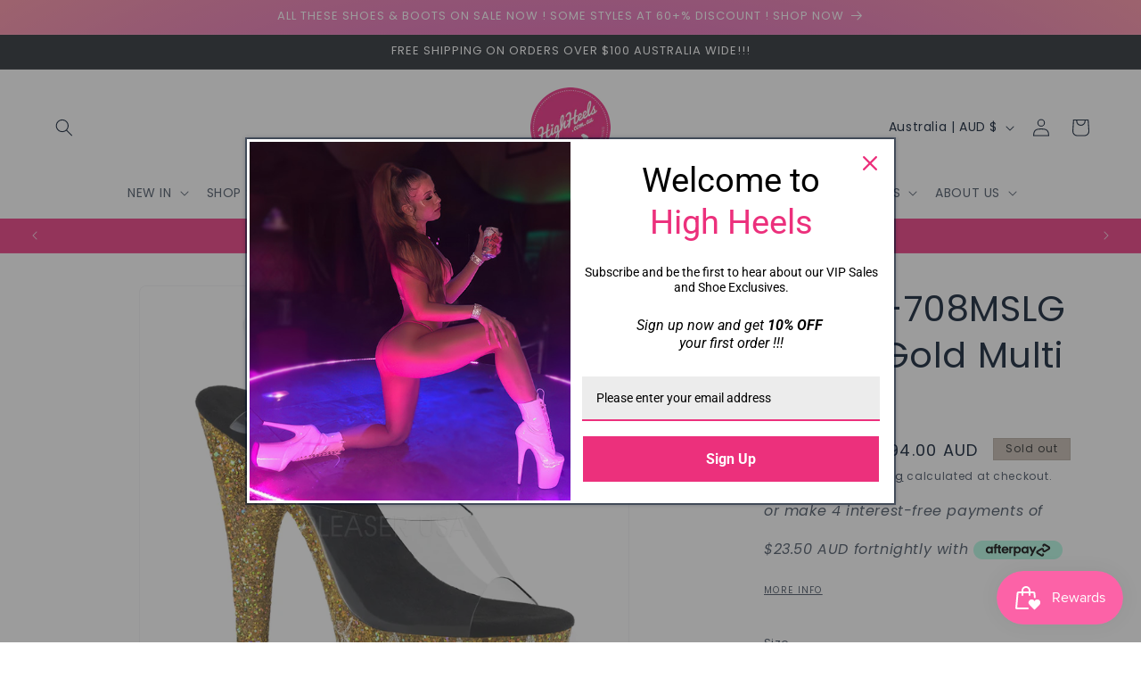

--- FILE ---
content_type: text/html; charset=utf-8
request_url: https://highheels.com.au/products/ado708mslg-c-gg
body_size: 48829
content:
<!doctype html>
<html class="js" lang="en">
  <head>
<script type="text/javascript" src="https://edge.personalizer.io/storefront/2.0.0/js/shopify/storefront.min.js?key=9m3gd-sph1v5ev8gtp7yo7wfy9on-tghuw&shop=highheels-com-au.myshopify.com"></script>
<script>
window.LimeSpot = window.LimeSpot === undefined ? {} : LimeSpot;
LimeSpot.PageInfo = { Type: "Product", Template: "product", ReferenceIdentifier: "586202710051" };

LimeSpot.StoreInfo = { Theme: "Copy of Trade" };


LimeSpot.CartItems = [];
</script>





    <meta charset="utf-8">
    <meta http-equiv="X-UA-Compatible" content="IE=edge">
    <meta name="viewport" content="width=device-width,initial-scale=1">
    <meta name="theme-color" content="">
    <link rel="canonical" href="https://highheels.com.au/products/ado708mslg-c-gg"><link rel="icon" type="image/png" href="//highheels.com.au/cdn/shop/files/high-heels-logo-s.png?crop=center&height=32&v=1614741264&width=32"><link rel="preconnect" href="https://fonts.shopifycdn.com" crossorigin><title>
      ADORE-708MSLG Clear/Gold Multi Glitter
 &ndash; highheels.com.au</title>

    
      <meta name="description" content="*7&quot; Heel, 2 3/4&quot; PF Ankle Strap Sandal Style Name: ADORE-708MSLG Full Description: *7&quot; Heel, 2 3/4&quot; PF Ankle Strap Sandal Detailed Product Information: Vendor: Pleaser Product Type: Platforms (Exotic Dancing) Origin: USA Colour Description: Clr/Gold Multi Glitter Fit Guide: TRUE TO SIZE Vegan Style: YES Product Dimensi">
    

    

<meta property="og:site_name" content="highheels.com.au">
<meta property="og:url" content="https://highheels.com.au/products/ado708mslg-c-gg">
<meta property="og:title" content="ADORE-708MSLG Clear/Gold Multi Glitter">
<meta property="og:type" content="product">
<meta property="og:description" content="*7&quot; Heel, 2 3/4&quot; PF Ankle Strap Sandal Style Name: ADORE-708MSLG Full Description: *7&quot; Heel, 2 3/4&quot; PF Ankle Strap Sandal Detailed Product Information: Vendor: Pleaser Product Type: Platforms (Exotic Dancing) Origin: USA Colour Description: Clr/Gold Multi Glitter Fit Guide: TRUE TO SIZE Vegan Style: YES Product Dimensi"><meta property="og:image" content="http://highheels.com.au/cdn/shop/products/adore-708mslg-cgg.jpg?v=1757243841">
  <meta property="og:image:secure_url" content="https://highheels.com.au/cdn/shop/products/adore-708mslg-cgg.jpg?v=1757243841">
  <meta property="og:image:width" content="1200">
  <meta property="og:image:height" content="1200"><meta property="og:price:amount" content="94.00">
  <meta property="og:price:currency" content="AUD"><meta name="twitter:card" content="summary_large_image">
<meta name="twitter:title" content="ADORE-708MSLG Clear/Gold Multi Glitter">
<meta name="twitter:description" content="*7&quot; Heel, 2 3/4&quot; PF Ankle Strap Sandal Style Name: ADORE-708MSLG Full Description: *7&quot; Heel, 2 3/4&quot; PF Ankle Strap Sandal Detailed Product Information: Vendor: Pleaser Product Type: Platforms (Exotic Dancing) Origin: USA Colour Description: Clr/Gold Multi Glitter Fit Guide: TRUE TO SIZE Vegan Style: YES Product Dimensi">


    <script src="//highheels.com.au/cdn/shop/t/53/assets/constants.js?v=58251544750838685771716300229" defer="defer"></script>
    <script src="//highheels.com.au/cdn/shop/t/53/assets/pubsub.js?v=158357773527763999511716300229" defer="defer"></script>
    <script src="//highheels.com.au/cdn/shop/t/53/assets/global.js?v=136628361274817707361716300229" defer="defer"></script><script>window.performance && window.performance.mark && window.performance.mark('shopify.content_for_header.start');</script><meta name="google-site-verification" content="ajgYIqhx9o1pHe_WhcJIVt7TZl6YMl3GLmKivupcIa0">
<meta name="google-site-verification" content="ajgYIqhx9o1pHe_WhcJIVt7TZl6YMl3GLmKivupcIa0">
<meta name="facebook-domain-verification" content="nu535wetxel2fbfgucs79srcqz4vh6">
<meta id="shopify-digital-wallet" name="shopify-digital-wallet" content="/25111712/digital_wallets/dialog">
<meta name="shopify-checkout-api-token" content="912c64ed308a5ace4b77b1939b2cf586">
<meta id="in-context-paypal-metadata" data-shop-id="25111712" data-venmo-supported="false" data-environment="production" data-locale="en_US" data-paypal-v4="true" data-currency="AUD">
<link rel="alternate" type="application/json+oembed" href="https://highheels.com.au/products/ado708mslg-c-gg.oembed">
<script async="async" src="/checkouts/internal/preloads.js?locale=en-AU"></script>
<link rel="preconnect" href="https://shop.app" crossorigin="anonymous">
<script async="async" src="https://shop.app/checkouts/internal/preloads.js?locale=en-AU&shop_id=25111712" crossorigin="anonymous"></script>
<script id="apple-pay-shop-capabilities" type="application/json">{"shopId":25111712,"countryCode":"AU","currencyCode":"AUD","merchantCapabilities":["supports3DS"],"merchantId":"gid:\/\/shopify\/Shop\/25111712","merchantName":"highheels.com.au","requiredBillingContactFields":["postalAddress","email","phone"],"requiredShippingContactFields":["postalAddress","email","phone"],"shippingType":"shipping","supportedNetworks":["visa","masterCard","amex","jcb"],"total":{"type":"pending","label":"highheels.com.au","amount":"1.00"},"shopifyPaymentsEnabled":true,"supportsSubscriptions":true}</script>
<script id="shopify-features" type="application/json">{"accessToken":"912c64ed308a5ace4b77b1939b2cf586","betas":["rich-media-storefront-analytics"],"domain":"highheels.com.au","predictiveSearch":true,"shopId":25111712,"locale":"en"}</script>
<script>var Shopify = Shopify || {};
Shopify.shop = "highheels-com-au.myshopify.com";
Shopify.locale = "en";
Shopify.currency = {"active":"AUD","rate":"1.0"};
Shopify.country = "AU";
Shopify.theme = {"name":"Copy of Trade","id":125694574655,"schema_name":"Trade","schema_version":"14.0.0","theme_store_id":2699,"role":"main"};
Shopify.theme.handle = "null";
Shopify.theme.style = {"id":null,"handle":null};
Shopify.cdnHost = "highheels.com.au/cdn";
Shopify.routes = Shopify.routes || {};
Shopify.routes.root = "/";</script>
<script type="module">!function(o){(o.Shopify=o.Shopify||{}).modules=!0}(window);</script>
<script>!function(o){function n(){var o=[];function n(){o.push(Array.prototype.slice.apply(arguments))}return n.q=o,n}var t=o.Shopify=o.Shopify||{};t.loadFeatures=n(),t.autoloadFeatures=n()}(window);</script>
<script>
  window.ShopifyPay = window.ShopifyPay || {};
  window.ShopifyPay.apiHost = "shop.app\/pay";
  window.ShopifyPay.redirectState = null;
</script>
<script id="shop-js-analytics" type="application/json">{"pageType":"product"}</script>
<script defer="defer" async type="module" src="//highheels.com.au/cdn/shopifycloud/shop-js/modules/v2/client.init-shop-cart-sync_BT-GjEfc.en.esm.js"></script>
<script defer="defer" async type="module" src="//highheels.com.au/cdn/shopifycloud/shop-js/modules/v2/chunk.common_D58fp_Oc.esm.js"></script>
<script defer="defer" async type="module" src="//highheels.com.au/cdn/shopifycloud/shop-js/modules/v2/chunk.modal_xMitdFEc.esm.js"></script>
<script type="module">
  await import("//highheels.com.au/cdn/shopifycloud/shop-js/modules/v2/client.init-shop-cart-sync_BT-GjEfc.en.esm.js");
await import("//highheels.com.au/cdn/shopifycloud/shop-js/modules/v2/chunk.common_D58fp_Oc.esm.js");
await import("//highheels.com.au/cdn/shopifycloud/shop-js/modules/v2/chunk.modal_xMitdFEc.esm.js");

  window.Shopify.SignInWithShop?.initShopCartSync?.({"fedCMEnabled":true,"windoidEnabled":true});

</script>
<script>
  window.Shopify = window.Shopify || {};
  if (!window.Shopify.featureAssets) window.Shopify.featureAssets = {};
  window.Shopify.featureAssets['shop-js'] = {"shop-cart-sync":["modules/v2/client.shop-cart-sync_DZOKe7Ll.en.esm.js","modules/v2/chunk.common_D58fp_Oc.esm.js","modules/v2/chunk.modal_xMitdFEc.esm.js"],"init-fed-cm":["modules/v2/client.init-fed-cm_B6oLuCjv.en.esm.js","modules/v2/chunk.common_D58fp_Oc.esm.js","modules/v2/chunk.modal_xMitdFEc.esm.js"],"shop-cash-offers":["modules/v2/client.shop-cash-offers_D2sdYoxE.en.esm.js","modules/v2/chunk.common_D58fp_Oc.esm.js","modules/v2/chunk.modal_xMitdFEc.esm.js"],"shop-login-button":["modules/v2/client.shop-login-button_QeVjl5Y3.en.esm.js","modules/v2/chunk.common_D58fp_Oc.esm.js","modules/v2/chunk.modal_xMitdFEc.esm.js"],"pay-button":["modules/v2/client.pay-button_DXTOsIq6.en.esm.js","modules/v2/chunk.common_D58fp_Oc.esm.js","modules/v2/chunk.modal_xMitdFEc.esm.js"],"shop-button":["modules/v2/client.shop-button_DQZHx9pm.en.esm.js","modules/v2/chunk.common_D58fp_Oc.esm.js","modules/v2/chunk.modal_xMitdFEc.esm.js"],"avatar":["modules/v2/client.avatar_BTnouDA3.en.esm.js"],"init-windoid":["modules/v2/client.init-windoid_CR1B-cfM.en.esm.js","modules/v2/chunk.common_D58fp_Oc.esm.js","modules/v2/chunk.modal_xMitdFEc.esm.js"],"init-shop-for-new-customer-accounts":["modules/v2/client.init-shop-for-new-customer-accounts_C_vY_xzh.en.esm.js","modules/v2/client.shop-login-button_QeVjl5Y3.en.esm.js","modules/v2/chunk.common_D58fp_Oc.esm.js","modules/v2/chunk.modal_xMitdFEc.esm.js"],"init-shop-email-lookup-coordinator":["modules/v2/client.init-shop-email-lookup-coordinator_BI7n9ZSv.en.esm.js","modules/v2/chunk.common_D58fp_Oc.esm.js","modules/v2/chunk.modal_xMitdFEc.esm.js"],"init-shop-cart-sync":["modules/v2/client.init-shop-cart-sync_BT-GjEfc.en.esm.js","modules/v2/chunk.common_D58fp_Oc.esm.js","modules/v2/chunk.modal_xMitdFEc.esm.js"],"shop-toast-manager":["modules/v2/client.shop-toast-manager_DiYdP3xc.en.esm.js","modules/v2/chunk.common_D58fp_Oc.esm.js","modules/v2/chunk.modal_xMitdFEc.esm.js"],"init-customer-accounts":["modules/v2/client.init-customer-accounts_D9ZNqS-Q.en.esm.js","modules/v2/client.shop-login-button_QeVjl5Y3.en.esm.js","modules/v2/chunk.common_D58fp_Oc.esm.js","modules/v2/chunk.modal_xMitdFEc.esm.js"],"init-customer-accounts-sign-up":["modules/v2/client.init-customer-accounts-sign-up_iGw4briv.en.esm.js","modules/v2/client.shop-login-button_QeVjl5Y3.en.esm.js","modules/v2/chunk.common_D58fp_Oc.esm.js","modules/v2/chunk.modal_xMitdFEc.esm.js"],"shop-follow-button":["modules/v2/client.shop-follow-button_CqMgW2wH.en.esm.js","modules/v2/chunk.common_D58fp_Oc.esm.js","modules/v2/chunk.modal_xMitdFEc.esm.js"],"checkout-modal":["modules/v2/client.checkout-modal_xHeaAweL.en.esm.js","modules/v2/chunk.common_D58fp_Oc.esm.js","modules/v2/chunk.modal_xMitdFEc.esm.js"],"shop-login":["modules/v2/client.shop-login_D91U-Q7h.en.esm.js","modules/v2/chunk.common_D58fp_Oc.esm.js","modules/v2/chunk.modal_xMitdFEc.esm.js"],"lead-capture":["modules/v2/client.lead-capture_BJmE1dJe.en.esm.js","modules/v2/chunk.common_D58fp_Oc.esm.js","modules/v2/chunk.modal_xMitdFEc.esm.js"],"payment-terms":["modules/v2/client.payment-terms_Ci9AEqFq.en.esm.js","modules/v2/chunk.common_D58fp_Oc.esm.js","modules/v2/chunk.modal_xMitdFEc.esm.js"]};
</script>
<script>(function() {
  var isLoaded = false;
  function asyncLoad() {
    if (isLoaded) return;
    isLoaded = true;
    var urls = ["https:\/\/chimpstatic.com\/mcjs-connected\/js\/users\/8a50f2b71558b43487c499bcc\/82b1b5e3f22261906e7a4943a.js?shop=highheels-com-au.myshopify.com","https:\/\/public.zoorix.com\/sdk.min.js?shop=highheels-com-au.myshopify.com","https:\/\/cdn.nfcube.com\/instafeed-1d8e3d9e7bd05be87ce3a8097d7edb26.js?shop=highheels-com-au.myshopify.com","https:\/\/edge.personalizer.io\/storefront\/2.0.0\/js\/shopify\/storefront.min.js?key=9m3gd-sph1v5ev8gtp7yo7wfy9on-tghuw\u0026shop=highheels-com-au.myshopify.com"];
    for (var i = 0; i < urls.length; i++) {
      var s = document.createElement('script');
      s.type = 'text/javascript';
      s.async = true;
      s.src = urls[i];
      var x = document.getElementsByTagName('script')[0];
      x.parentNode.insertBefore(s, x);
    }
  };
  if(window.attachEvent) {
    window.attachEvent('onload', asyncLoad);
  } else {
    window.addEventListener('load', asyncLoad, false);
  }
})();</script>
<script id="__st">var __st={"a":25111712,"offset":39600,"reqid":"4f91d984-4a61-4f6a-9515-dbb25e1971ad-1769165830","pageurl":"highheels.com.au\/products\/ado708mslg-c-gg","u":"e5b7c881e72c","p":"product","rtyp":"product","rid":586202710051};</script>
<script>window.ShopifyPaypalV4VisibilityTracking = true;</script>
<script id="captcha-bootstrap">!function(){'use strict';const t='contact',e='account',n='new_comment',o=[[t,t],['blogs',n],['comments',n],[t,'customer']],c=[[e,'customer_login'],[e,'guest_login'],[e,'recover_customer_password'],[e,'create_customer']],r=t=>t.map((([t,e])=>`form[action*='/${t}']:not([data-nocaptcha='true']) input[name='form_type'][value='${e}']`)).join(','),a=t=>()=>t?[...document.querySelectorAll(t)].map((t=>t.form)):[];function s(){const t=[...o],e=r(t);return a(e)}const i='password',u='form_key',d=['recaptcha-v3-token','g-recaptcha-response','h-captcha-response',i],f=()=>{try{return window.sessionStorage}catch{return}},m='__shopify_v',_=t=>t.elements[u];function p(t,e,n=!1){try{const o=window.sessionStorage,c=JSON.parse(o.getItem(e)),{data:r}=function(t){const{data:e,action:n}=t;return t[m]||n?{data:e,action:n}:{data:t,action:n}}(c);for(const[e,n]of Object.entries(r))t.elements[e]&&(t.elements[e].value=n);n&&o.removeItem(e)}catch(o){console.error('form repopulation failed',{error:o})}}const l='form_type',E='cptcha';function T(t){t.dataset[E]=!0}const w=window,h=w.document,L='Shopify',v='ce_forms',y='captcha';let A=!1;((t,e)=>{const n=(g='f06e6c50-85a8-45c8-87d0-21a2b65856fe',I='https://cdn.shopify.com/shopifycloud/storefront-forms-hcaptcha/ce_storefront_forms_captcha_hcaptcha.v1.5.2.iife.js',D={infoText:'Protected by hCaptcha',privacyText:'Privacy',termsText:'Terms'},(t,e,n)=>{const o=w[L][v],c=o.bindForm;if(c)return c(t,g,e,D).then(n);var r;o.q.push([[t,g,e,D],n]),r=I,A||(h.body.append(Object.assign(h.createElement('script'),{id:'captcha-provider',async:!0,src:r})),A=!0)});var g,I,D;w[L]=w[L]||{},w[L][v]=w[L][v]||{},w[L][v].q=[],w[L][y]=w[L][y]||{},w[L][y].protect=function(t,e){n(t,void 0,e),T(t)},Object.freeze(w[L][y]),function(t,e,n,w,h,L){const[v,y,A,g]=function(t,e,n){const i=e?o:[],u=t?c:[],d=[...i,...u],f=r(d),m=r(i),_=r(d.filter((([t,e])=>n.includes(e))));return[a(f),a(m),a(_),s()]}(w,h,L),I=t=>{const e=t.target;return e instanceof HTMLFormElement?e:e&&e.form},D=t=>v().includes(t);t.addEventListener('submit',(t=>{const e=I(t);if(!e)return;const n=D(e)&&!e.dataset.hcaptchaBound&&!e.dataset.recaptchaBound,o=_(e),c=g().includes(e)&&(!o||!o.value);(n||c)&&t.preventDefault(),c&&!n&&(function(t){try{if(!f())return;!function(t){const e=f();if(!e)return;const n=_(t);if(!n)return;const o=n.value;o&&e.removeItem(o)}(t);const e=Array.from(Array(32),(()=>Math.random().toString(36)[2])).join('');!function(t,e){_(t)||t.append(Object.assign(document.createElement('input'),{type:'hidden',name:u})),t.elements[u].value=e}(t,e),function(t,e){const n=f();if(!n)return;const o=[...t.querySelectorAll(`input[type='${i}']`)].map((({name:t})=>t)),c=[...d,...o],r={};for(const[a,s]of new FormData(t).entries())c.includes(a)||(r[a]=s);n.setItem(e,JSON.stringify({[m]:1,action:t.action,data:r}))}(t,e)}catch(e){console.error('failed to persist form',e)}}(e),e.submit())}));const S=(t,e)=>{t&&!t.dataset[E]&&(n(t,e.some((e=>e===t))),T(t))};for(const o of['focusin','change'])t.addEventListener(o,(t=>{const e=I(t);D(e)&&S(e,y())}));const B=e.get('form_key'),M=e.get(l),P=B&&M;t.addEventListener('DOMContentLoaded',(()=>{const t=y();if(P)for(const e of t)e.elements[l].value===M&&p(e,B);[...new Set([...A(),...v().filter((t=>'true'===t.dataset.shopifyCaptcha))])].forEach((e=>S(e,t)))}))}(h,new URLSearchParams(w.location.search),n,t,e,['guest_login'])})(!0,!0)}();</script>
<script integrity="sha256-4kQ18oKyAcykRKYeNunJcIwy7WH5gtpwJnB7kiuLZ1E=" data-source-attribution="shopify.loadfeatures" defer="defer" src="//highheels.com.au/cdn/shopifycloud/storefront/assets/storefront/load_feature-a0a9edcb.js" crossorigin="anonymous"></script>
<script crossorigin="anonymous" defer="defer" src="//highheels.com.au/cdn/shopifycloud/storefront/assets/shopify_pay/storefront-65b4c6d7.js?v=20250812"></script>
<script data-source-attribution="shopify.dynamic_checkout.dynamic.init">var Shopify=Shopify||{};Shopify.PaymentButton=Shopify.PaymentButton||{isStorefrontPortableWallets:!0,init:function(){window.Shopify.PaymentButton.init=function(){};var t=document.createElement("script");t.src="https://highheels.com.au/cdn/shopifycloud/portable-wallets/latest/portable-wallets.en.js",t.type="module",document.head.appendChild(t)}};
</script>
<script data-source-attribution="shopify.dynamic_checkout.buyer_consent">
  function portableWalletsHideBuyerConsent(e){var t=document.getElementById("shopify-buyer-consent"),n=document.getElementById("shopify-subscription-policy-button");t&&n&&(t.classList.add("hidden"),t.setAttribute("aria-hidden","true"),n.removeEventListener("click",e))}function portableWalletsShowBuyerConsent(e){var t=document.getElementById("shopify-buyer-consent"),n=document.getElementById("shopify-subscription-policy-button");t&&n&&(t.classList.remove("hidden"),t.removeAttribute("aria-hidden"),n.addEventListener("click",e))}window.Shopify?.PaymentButton&&(window.Shopify.PaymentButton.hideBuyerConsent=portableWalletsHideBuyerConsent,window.Shopify.PaymentButton.showBuyerConsent=portableWalletsShowBuyerConsent);
</script>
<script data-source-attribution="shopify.dynamic_checkout.cart.bootstrap">document.addEventListener("DOMContentLoaded",(function(){function t(){return document.querySelector("shopify-accelerated-checkout-cart, shopify-accelerated-checkout")}if(t())Shopify.PaymentButton.init();else{new MutationObserver((function(e,n){t()&&(Shopify.PaymentButton.init(),n.disconnect())})).observe(document.body,{childList:!0,subtree:!0})}}));
</script>
<link id="shopify-accelerated-checkout-styles" rel="stylesheet" media="screen" href="https://highheels.com.au/cdn/shopifycloud/portable-wallets/latest/accelerated-checkout-backwards-compat.css" crossorigin="anonymous">
<style id="shopify-accelerated-checkout-cart">
        #shopify-buyer-consent {
  margin-top: 1em;
  display: inline-block;
  width: 100%;
}

#shopify-buyer-consent.hidden {
  display: none;
}

#shopify-subscription-policy-button {
  background: none;
  border: none;
  padding: 0;
  text-decoration: underline;
  font-size: inherit;
  cursor: pointer;
}

#shopify-subscription-policy-button::before {
  box-shadow: none;
}

      </style>
<script id="sections-script" data-sections="header" defer="defer" src="//highheels.com.au/cdn/shop/t/53/compiled_assets/scripts.js?v=58855"></script>
<script>window.performance && window.performance.mark && window.performance.mark('shopify.content_for_header.end');</script>


    <style data-shopify>
      @font-face {
  font-family: Poppins;
  font-weight: 400;
  font-style: normal;
  font-display: swap;
  src: url("//highheels.com.au/cdn/fonts/poppins/poppins_n4.0ba78fa5af9b0e1a374041b3ceaadf0a43b41362.woff2") format("woff2"),
       url("//highheels.com.au/cdn/fonts/poppins/poppins_n4.214741a72ff2596839fc9760ee7a770386cf16ca.woff") format("woff");
}

      @font-face {
  font-family: Poppins;
  font-weight: 700;
  font-style: normal;
  font-display: swap;
  src: url("//highheels.com.au/cdn/fonts/poppins/poppins_n7.56758dcf284489feb014a026f3727f2f20a54626.woff2") format("woff2"),
       url("//highheels.com.au/cdn/fonts/poppins/poppins_n7.f34f55d9b3d3205d2cd6f64955ff4b36f0cfd8da.woff") format("woff");
}

      @font-face {
  font-family: Poppins;
  font-weight: 400;
  font-style: italic;
  font-display: swap;
  src: url("//highheels.com.au/cdn/fonts/poppins/poppins_i4.846ad1e22474f856bd6b81ba4585a60799a9f5d2.woff2") format("woff2"),
       url("//highheels.com.au/cdn/fonts/poppins/poppins_i4.56b43284e8b52fc64c1fd271f289a39e8477e9ec.woff") format("woff");
}

      @font-face {
  font-family: Poppins;
  font-weight: 700;
  font-style: italic;
  font-display: swap;
  src: url("//highheels.com.au/cdn/fonts/poppins/poppins_i7.42fd71da11e9d101e1e6c7932199f925f9eea42d.woff2") format("woff2"),
       url("//highheels.com.au/cdn/fonts/poppins/poppins_i7.ec8499dbd7616004e21155106d13837fff4cf556.woff") format("woff");
}

      @font-face {
  font-family: Poppins;
  font-weight: 400;
  font-style: normal;
  font-display: swap;
  src: url("//highheels.com.au/cdn/fonts/poppins/poppins_n4.0ba78fa5af9b0e1a374041b3ceaadf0a43b41362.woff2") format("woff2"),
       url("//highheels.com.au/cdn/fonts/poppins/poppins_n4.214741a72ff2596839fc9760ee7a770386cf16ca.woff") format("woff");
}


      
        :root,
        .color-scheme-1 {
          --color-background: 255,255,255;
        
          --gradient-background: #ffffff;
        

        

        --color-foreground: 0,17,40;
        --color-background-contrast: 191,191,191;
        --color-shadow: 0,17,40;
        --color-button: 0,17,40;
        --color-button-text: 255,255,255;
        --color-secondary-button: 255,255,255;
        --color-secondary-button-text: 0,17,40;
        --color-link: 0,17,40;
        --color-badge-foreground: 0,17,40;
        --color-badge-background: 255,255,255;
        --color-badge-border: 0,17,40;
        --payment-terms-background-color: rgb(255 255 255);
      }
      
        
        .color-scheme-2 {
          --color-background: 255,255,255;
        
          --gradient-background: #ffffff;
        

        

        --color-foreground: 0,17,40;
        --color-background-contrast: 191,191,191;
        --color-shadow: 0,17,40;
        --color-button: 0,0,0;
        --color-button-text: 255,255,255;
        --color-secondary-button: 255,255,255;
        --color-secondary-button-text: 0,17,40;
        --color-link: 0,17,40;
        --color-badge-foreground: 0,17,40;
        --color-badge-background: 255,255,255;
        --color-badge-border: 0,17,40;
        --payment-terms-background-color: rgb(255 255 255);
      }
      
        
        .color-scheme-3 {
          --color-background: 194,183,172;
        
          --gradient-background: #c2b7ac;
        

        

        --color-foreground: 38,38,38;
        --color-background-contrast: 137,119,101;
        --color-shadow: 0,17,40;
        --color-button: 253,253,253;
        --color-button-text: 38,38,38;
        --color-secondary-button: 194,183,172;
        --color-secondary-button-text: 84,72,60;
        --color-link: 84,72,60;
        --color-badge-foreground: 38,38,38;
        --color-badge-background: 194,183,172;
        --color-badge-border: 38,38,38;
        --payment-terms-background-color: rgb(194 183 172);
      }
      
        
        .color-scheme-4 {
          --color-background: 28,34,40;
        
          --gradient-background: #1c2228;
        

        

        --color-foreground: 255,255,255;
        --color-background-contrast: 39,47,55;
        --color-shadow: 0,17,40;
        --color-button: 255,255,255;
        --color-button-text: 0,17,40;
        --color-secondary-button: 28,34,40;
        --color-secondary-button-text: 255,255,255;
        --color-link: 255,255,255;
        --color-badge-foreground: 255,255,255;
        --color-badge-background: 28,34,40;
        --color-badge-border: 255,255,255;
        --payment-terms-background-color: rgb(28 34 40);
      }
      
        
        .color-scheme-5 {
          --color-background: 50,56,65;
        
          --gradient-background: #323841;
        

        

        --color-foreground: 255,255,255;
        --color-background-contrast: 61,68,79;
        --color-shadow: 0,17,40;
        --color-button: 183,172,162;
        --color-button-text: 38,38,38;
        --color-secondary-button: 50,56,65;
        --color-secondary-button-text: 255,255,255;
        --color-link: 255,255,255;
        --color-badge-foreground: 255,255,255;
        --color-badge-background: 50,56,65;
        --color-badge-border: 255,255,255;
        --payment-terms-background-color: rgb(50 56 65);
      }
      
        
        .color-scheme-8409a9f3-bf68-4fef-b8f3-5ed037aee057 {
          --color-background: 236,48,124;
        
          --gradient-background: #ec307c;
        

        

        --color-foreground: 255,255,255;
        --color-background-contrast: 143,13,66;
        --color-shadow: 0,17,40;
        --color-button: 183,172,162;
        --color-button-text: 38,38,38;
        --color-secondary-button: 236,48,124;
        --color-secondary-button-text: 0,17,40;
        --color-link: 0,17,40;
        --color-badge-foreground: 255,255,255;
        --color-badge-background: 236,48,124;
        --color-badge-border: 255,255,255;
        --payment-terms-background-color: rgb(236 48 124);
      }
      
        
        .color-scheme-3fd5e251-c2a9-4997-a1ca-c598c982cde2 {
          --color-background: 255,255,255;
        
          --gradient-background: #ffffff;
        

        

        --color-foreground: 0,17,40;
        --color-background-contrast: 191,191,191;
        --color-shadow: 0,17,40;
        --color-button: 0,17,40;
        --color-button-text: 255,255,255;
        --color-secondary-button: 255,255,255;
        --color-secondary-button-text: 0,17,40;
        --color-link: 0,17,40;
        --color-badge-foreground: 0,17,40;
        --color-badge-background: 255,255,255;
        --color-badge-border: 0,17,40;
        --payment-terms-background-color: rgb(255 255 255);
      }
      
        
        .color-scheme-29b605bc-9cb6-4f74-81d0-c0c1706a5153 {
          --color-background: 0,0,0;
        
          --gradient-background: #000000;
        

        

        --color-foreground: 255,255,255;
        --color-background-contrast: 128,128,128;
        --color-shadow: 0,17,40;
        --color-button: 0,0,0;
        --color-button-text: 255,255,255;
        --color-secondary-button: 0,0,0;
        --color-secondary-button-text: 255,255,255;
        --color-link: 255,255,255;
        --color-badge-foreground: 255,255,255;
        --color-badge-background: 0,0,0;
        --color-badge-border: 255,255,255;
        --payment-terms-background-color: rgb(0 0 0);
      }
      
        
        .color-scheme-46d164f1-ffa2-4430-a84d-4567b4f3e1fe {
          --color-background: 255,255,255;
        
          --gradient-background: #ffffff;
        

        

        --color-foreground: 236,48,124;
        --color-background-contrast: 191,191,191;
        --color-shadow: 0,17,40;
        --color-button: 183,172,162;
        --color-button-text: 236,48,124;
        --color-secondary-button: 255,255,255;
        --color-secondary-button-text: 236,48,124;
        --color-link: 236,48,124;
        --color-badge-foreground: 236,48,124;
        --color-badge-background: 255,255,255;
        --color-badge-border: 236,48,124;
        --payment-terms-background-color: rgb(255 255 255);
      }
      
        
        .color-scheme-c0ccef92-237a-4b07-b383-4d4f83695963 {
          --color-background: 255,255,255;
        
          --gradient-background: linear-gradient(320deg, rgba(252, 239, 248, 1), rgba(236, 48, 124, 1) 40%, rgba(236, 48, 124, 1) 100%);
        

        

        --color-foreground: 255,255,255;
        --color-background-contrast: 191,191,191;
        --color-shadow: 0,17,40;
        --color-button: 183,172,162;
        --color-button-text: 38,38,38;
        --color-secondary-button: 255,255,255;
        --color-secondary-button-text: 255,255,255;
        --color-link: 255,255,255;
        --color-badge-foreground: 255,255,255;
        --color-badge-background: 255,255,255;
        --color-badge-border: 255,255,255;
        --payment-terms-background-color: rgb(255 255 255);
      }
      
        
        .color-scheme-70b486d9-f204-4b6e-b42b-fc7edd15d02e {
          --color-background: 255,255,255;
        
          --gradient-background: radial-gradient(rgba(255, 0, 119, 1), rgba(229, 106, 179, 1) 67%, rgba(255, 140, 162, 1) 100%);
        

        

        --color-foreground: 255,255,255;
        --color-background-contrast: 191,191,191;
        --color-shadow: 0,17,40;
        --color-button: 0,17,40;
        --color-button-text: 255,255,255;
        --color-secondary-button: 255,255,255;
        --color-secondary-button-text: 0,0,0;
        --color-link: 0,0,0;
        --color-badge-foreground: 255,255,255;
        --color-badge-background: 255,255,255;
        --color-badge-border: 255,255,255;
        --payment-terms-background-color: rgb(255 255 255);
      }
      
        
        .color-scheme-b1b68231-13d1-488d-b9dc-b33d5f388eb9 {
          --color-background: 255,255,255;
        
          --gradient-background: #ffffff;
        

        

        --color-foreground: 0,0,0;
        --color-background-contrast: 191,191,191;
        --color-shadow: 0,17,40;
        --color-button: 0,17,40;
        --color-button-text: 43,44,45;
        --color-secondary-button: 255,255,255;
        --color-secondary-button-text: 0,17,40;
        --color-link: 0,17,40;
        --color-badge-foreground: 0,0,0;
        --color-badge-background: 255,255,255;
        --color-badge-border: 0,0,0;
        --payment-terms-background-color: rgb(255 255 255);
      }
      
        
        .color-scheme-246d1d84-3d23-4fe3-a38c-662c2a5e893d {
          --color-background: 255,255,255;
        
          --gradient-background: #ffffff;
        

        

        --color-foreground: 255,255,255;
        --color-background-contrast: 191,191,191;
        --color-shadow: 255,255,255;
        --color-button: 255,255,255;
        --color-button-text: 255,255,255;
        --color-secondary-button: 255,255,255;
        --color-secondary-button-text: 255,255,255;
        --color-link: 255,255,255;
        --color-badge-foreground: 255,255,255;
        --color-badge-background: 255,255,255;
        --color-badge-border: 255,255,255;
        --payment-terms-background-color: rgb(255 255 255);
      }
      
        
        .color-scheme-6d9484f1-5a13-4140-9543-f5128c70704b {
          --color-background: 255,255,255;
        
          --gradient-background: linear-gradient(180deg, rgba(251, 51, 166, 1), rgba(127, 72, 176, 1) 50%, rgba(48, 145, 211, 1) 100%);
        

        

        --color-foreground: 255,255,255;
        --color-background-contrast: 191,191,191;
        --color-shadow: 0,17,40;
        --color-button: 0,17,40;
        --color-button-text: 255,255,255;
        --color-secondary-button: 255,255,255;
        --color-secondary-button-text: 0,17,40;
        --color-link: 0,17,40;
        --color-badge-foreground: 255,255,255;
        --color-badge-background: 255,255,255;
        --color-badge-border: 255,255,255;
        --payment-terms-background-color: rgb(255 255 255);
      }
      
        
        .color-scheme-7d11d817-d329-40fc-a492-00ccaca3434c {
          --color-background: 255,255,255;
        
          --gradient-background: linear-gradient(320deg, rgba(56, 78, 197, 1) 16%, rgba(203, 68, 194, 1) 52%, rgba(255, 201, 104, 1) 87%);
        

        

        --color-foreground: 0,0,0;
        --color-background-contrast: 191,191,191;
        --color-shadow: 0,17,40;
        --color-button: 0,17,40;
        --color-button-text: 255,255,255;
        --color-secondary-button: 255,255,255;
        --color-secondary-button-text: 0,17,40;
        --color-link: 0,17,40;
        --color-badge-foreground: 0,0,0;
        --color-badge-background: 255,255,255;
        --color-badge-border: 0,0,0;
        --payment-terms-background-color: rgb(255 255 255);
      }
      

      body, .color-scheme-1, .color-scheme-2, .color-scheme-3, .color-scheme-4, .color-scheme-5, .color-scheme-8409a9f3-bf68-4fef-b8f3-5ed037aee057, .color-scheme-3fd5e251-c2a9-4997-a1ca-c598c982cde2, .color-scheme-29b605bc-9cb6-4f74-81d0-c0c1706a5153, .color-scheme-46d164f1-ffa2-4430-a84d-4567b4f3e1fe, .color-scheme-c0ccef92-237a-4b07-b383-4d4f83695963, .color-scheme-70b486d9-f204-4b6e-b42b-fc7edd15d02e, .color-scheme-b1b68231-13d1-488d-b9dc-b33d5f388eb9, .color-scheme-246d1d84-3d23-4fe3-a38c-662c2a5e893d, .color-scheme-6d9484f1-5a13-4140-9543-f5128c70704b, .color-scheme-7d11d817-d329-40fc-a492-00ccaca3434c {
        color: rgba(var(--color-foreground), 0.75);
        background-color: rgb(var(--color-background));
      }

      :root {
        --font-body-family: Poppins, sans-serif;
        --font-body-style: normal;
        --font-body-weight: 400;
        --font-body-weight-bold: 700;

        --font-heading-family: Poppins, sans-serif;
        --font-heading-style: normal;
        --font-heading-weight: 400;

        --font-body-scale: 1.0;
        --font-heading-scale: 1.0;

        --media-padding: px;
        --media-border-opacity: 0.05;
        --media-border-width: 1px;
        --media-radius: 8px;
        --media-shadow-opacity: 0.0;
        --media-shadow-horizontal-offset: 0px;
        --media-shadow-vertical-offset: 4px;
        --media-shadow-blur-radius: 5px;
        --media-shadow-visible: 0;

        --page-width: 160rem;
        --page-width-margin: 0rem;

        --product-card-image-padding: 1.2rem;
        --product-card-corner-radius: 0.8rem;
        --product-card-text-alignment: left;
        --product-card-border-width: 0.0rem;
        --product-card-border-opacity: 0.1;
        --product-card-shadow-opacity: 0.0;
        --product-card-shadow-visible: 0;
        --product-card-shadow-horizontal-offset: 0.0rem;
        --product-card-shadow-vertical-offset: 0.4rem;
        --product-card-shadow-blur-radius: 0.5rem;

        --collection-card-image-padding: 0.0rem;
        --collection-card-corner-radius: 0.8rem;
        --collection-card-text-alignment: left;
        --collection-card-border-width: 0.0rem;
        --collection-card-border-opacity: 0.1;
        --collection-card-shadow-opacity: 0.0;
        --collection-card-shadow-visible: 0;
        --collection-card-shadow-horizontal-offset: 0.0rem;
        --collection-card-shadow-vertical-offset: 0.4rem;
        --collection-card-shadow-blur-radius: 0.5rem;

        --blog-card-image-padding: 0.0rem;
        --blog-card-corner-radius: 0.8rem;
        --blog-card-text-alignment: left;
        --blog-card-border-width: 0.0rem;
        --blog-card-border-opacity: 0.1;
        --blog-card-shadow-opacity: 0.0;
        --blog-card-shadow-visible: 0;
        --blog-card-shadow-horizontal-offset: 0.0rem;
        --blog-card-shadow-vertical-offset: 0.4rem;
        --blog-card-shadow-blur-radius: 0.5rem;

        --badge-corner-radius: 0.0rem;

        --popup-border-width: 1px;
        --popup-border-opacity: 0.1;
        --popup-corner-radius: 8px;
        --popup-shadow-opacity: 0.05;
        --popup-shadow-horizontal-offset: 0px;
        --popup-shadow-vertical-offset: 4px;
        --popup-shadow-blur-radius: 5px;

        --drawer-border-width: 1px;
        --drawer-border-opacity: 0.1;
        --drawer-shadow-opacity: 0.0;
        --drawer-shadow-horizontal-offset: 0px;
        --drawer-shadow-vertical-offset: 4px;
        --drawer-shadow-blur-radius: 5px;

        --spacing-sections-desktop: 0px;
        --spacing-sections-mobile: 0px;

        --grid-desktop-vertical-spacing: 12px;
        --grid-desktop-horizontal-spacing: 12px;
        --grid-mobile-vertical-spacing: 6px;
        --grid-mobile-horizontal-spacing: 6px;

        --text-boxes-border-opacity: 0.1;
        --text-boxes-border-width: 0px;
        --text-boxes-radius: 8px;
        --text-boxes-shadow-opacity: 0.0;
        --text-boxes-shadow-visible: 0;
        --text-boxes-shadow-horizontal-offset: 0px;
        --text-boxes-shadow-vertical-offset: 4px;
        --text-boxes-shadow-blur-radius: 5px;

        --buttons-radius: 0px;
        --buttons-radius-outset: 0px;
        --buttons-border-width: 1px;
        --buttons-border-opacity: 1.0;
        --buttons-shadow-opacity: 0.0;
        --buttons-shadow-visible: 0;
        --buttons-shadow-horizontal-offset: 0px;
        --buttons-shadow-vertical-offset: 4px;
        --buttons-shadow-blur-radius: 5px;
        --buttons-border-offset: 0px;

        --inputs-radius: 0px;
        --inputs-border-width: 1px;
        --inputs-border-opacity: 0.55;
        --inputs-shadow-opacity: 0.0;
        --inputs-shadow-horizontal-offset: 0px;
        --inputs-margin-offset: 0px;
        --inputs-shadow-vertical-offset: 4px;
        --inputs-shadow-blur-radius: 5px;
        --inputs-radius-outset: 0px;

        --variant-pills-radius: 0px;
        --variant-pills-border-width: 1px;
        --variant-pills-border-opacity: 0.55;
        --variant-pills-shadow-opacity: 0.0;
        --variant-pills-shadow-horizontal-offset: 0px;
        --variant-pills-shadow-vertical-offset: 4px;
        --variant-pills-shadow-blur-radius: 5px;
      }

      *,
      *::before,
      *::after {
        box-sizing: inherit;
      }

      html {
        box-sizing: border-box;
        font-size: calc(var(--font-body-scale) * 62.5%);
        height: 100%;
      }

      body {
        display: grid;
        grid-template-rows: auto auto 1fr auto;
        grid-template-columns: 100%;
        min-height: 100%;
        margin: 0;
        font-size: 1.5rem;
        letter-spacing: 0.06rem;
        line-height: calc(1 + 0.8 / var(--font-body-scale));
        font-family: var(--font-body-family);
        font-style: var(--font-body-style);
        font-weight: var(--font-body-weight);
      }

      @media screen and (min-width: 750px) {
        body {
          font-size: 1.6rem;
        }
      }
    </style>

    <link href="//highheels.com.au/cdn/shop/t/53/assets/base.css?v=149822919062645556551743151823" rel="stylesheet" type="text/css" media="all" />

      <link rel="preload" as="font" href="//highheels.com.au/cdn/fonts/poppins/poppins_n4.0ba78fa5af9b0e1a374041b3ceaadf0a43b41362.woff2" type="font/woff2" crossorigin>
      

      <link rel="preload" as="font" href="//highheels.com.au/cdn/fonts/poppins/poppins_n4.0ba78fa5af9b0e1a374041b3ceaadf0a43b41362.woff2" type="font/woff2" crossorigin>
      
<link href="//highheels.com.au/cdn/shop/t/53/assets/component-localization-form.css?v=120620094879297847921716300229" rel="stylesheet" type="text/css" media="all" />
      <script src="//highheels.com.au/cdn/shop/t/53/assets/localization-form.js?v=169565320306168926741716300229" defer="defer"></script><link
        rel="stylesheet"
        href="//highheels.com.au/cdn/shop/t/53/assets/component-predictive-search.css?v=118923337488134913561716300229"
        media="print"
        onload="this.media='all'"
      ><script>
      if (Shopify.designMode) {
        document.documentElement.classList.add('shopify-design-mode');
      }
    </script>

        <!-- Google Tag Manager -->
        <script>(function(w,d,s,l,i){w[l]=w[l]||[];w[l].push({'gtm.start':
        new Date().getTime(),event:'gtm.js'});var f=d.getElementsByTagName(s)[0],
        j=d.createElement(s),dl=l!='dataLayer'?'&l='+l:'';j.async=true;j.src=
        'https://www.googletagmanager.com/gtm.js?id='+i+dl;f.parentNode.insertBefore(j,f);
        })(window,document,'script','dataLayer','GTM-KMQQSZQ');</script>
        <!-- End Google Tag Manager -->
         
        <!-- Tiktok Pixel Code -->
        <script>
        !function (w, d, t) {
        	w.TiktokAnalyticsObject=t;var ttq=w[t]=w[t]||[];ttq.methods=["page","track","identify","instances","debug","on","off","once","ready","alias","group","enableCookie","disableCookie"],ttq.setAndDefer=function(t,e){t[e]=function(){t.push([e].concat(Array.prototype.slice.call(arguments,0)))}};for(var i=0;i<ttq.methods.length;i++)ttq.setAndDefer(ttq,ttq.methods[i]);ttq.instance=function(t){for(var e=ttq._i[t]||[],n=0;n<ttq.methods.length;n++)
        	ttq.setAndDefer(e,ttq.methods[n]);return e},ttq.load=function(e,n){var i="https://analytics.tiktok.com/i18n/pixel/events.js";ttq._i=ttq._i||{},ttq._i[e]=[],ttq._i[e]._u=i,ttq._t=ttq._t||{},ttq._t[e]=+new Date,ttq._o=ttq._o||{},ttq._o[e]=n||{};n=document.createElement("script");n.type="text/javascript",n.async=!0,n.src=i+"?sdkid="+e+"&lib="+t;e=document.getElementsByTagName("script")[0];e.parentNode.insertBefore(n,e)};
        	ttq.load('C79PNPDISHGQ0VHEC4HG');
        	ttq.page();
        		}(window, document, 'ttq');
        </script>
        <!-- Tiktok Pixel Code End -->
        
           <!-- Facebook Meta Tag - Business Domain Verification via Business Manager ========================= -->
          <meta name="facebook-domain-verification" content="nu535wetxel2fbfgucs79srcqz4vh6" />
          
          <!-- Google Meta Tag - Google Search Console for Verification ========================= --> 
        
          <meta name="google-site-verification" content="ajgYIqhx9o1pHe_WhcJIVt7TZl6YMl3GLmKivupcIa0" />
      
<!-- BEGIN app block: shopify://apps/precom-coming-soon-preorders/blocks/app-embed/7c015b04-7c8f-46b9-8c69-733f0ba3bb1b -->    <!-- GSSTART Coming Soon code start... Do not change -->
<script type="text/javascript"> gsProductByVariant = {};  gsProductByVariant[7173770444835] =  0 ;  gsProductByVariant[7173770477603] =  0 ;  gsProductByVariant[7173770280995] =  0 ;  gsProductByVariant[7173770313763] =  0 ;  gsProductByVariant[7173770346531] =  0 ;  gsProductByVariant[7173770379299] =  0 ;  gsProductByVariant[7173770412067] =  0 ;   gsProductCSID = "586202710051"; gsDefaultV = "7173770444835"; </script><script    type="text/javascript" src="https://gravity-software.com/js/shopify/pac_shopbystore25111712.js?v=ac701828d0cb77caef8445e0e9bdae2b46575bb"></script>
<!-- Coming Soon code end. Do not change GSEND -->


    
<!-- END app block --><script src="https://cdn.shopify.com/extensions/019b8d54-2388-79d8-becc-d32a3afe2c7a/omnisend-50/assets/omnisend-in-shop.js" type="text/javascript" defer="defer"></script>
<script src="https://cdn.shopify.com/extensions/019be689-f1ac-7abc-a55f-651cfc8c6699/smile-io-273/assets/smile-loader.js" type="text/javascript" defer="defer"></script>
<link href="https://monorail-edge.shopifysvc.com" rel="dns-prefetch">
<script>(function(){if ("sendBeacon" in navigator && "performance" in window) {try {var session_token_from_headers = performance.getEntriesByType('navigation')[0].serverTiming.find(x => x.name == '_s').description;} catch {var session_token_from_headers = undefined;}var session_cookie_matches = document.cookie.match(/_shopify_s=([^;]*)/);var session_token_from_cookie = session_cookie_matches && session_cookie_matches.length === 2 ? session_cookie_matches[1] : "";var session_token = session_token_from_headers || session_token_from_cookie || "";function handle_abandonment_event(e) {var entries = performance.getEntries().filter(function(entry) {return /monorail-edge.shopifysvc.com/.test(entry.name);});if (!window.abandonment_tracked && entries.length === 0) {window.abandonment_tracked = true;var currentMs = Date.now();var navigation_start = performance.timing.navigationStart;var payload = {shop_id: 25111712,url: window.location.href,navigation_start,duration: currentMs - navigation_start,session_token,page_type: "product"};window.navigator.sendBeacon("https://monorail-edge.shopifysvc.com/v1/produce", JSON.stringify({schema_id: "online_store_buyer_site_abandonment/1.1",payload: payload,metadata: {event_created_at_ms: currentMs,event_sent_at_ms: currentMs}}));}}window.addEventListener('pagehide', handle_abandonment_event);}}());</script>
<script id="web-pixels-manager-setup">(function e(e,d,r,n,o){if(void 0===o&&(o={}),!Boolean(null===(a=null===(i=window.Shopify)||void 0===i?void 0:i.analytics)||void 0===a?void 0:a.replayQueue)){var i,a;window.Shopify=window.Shopify||{};var t=window.Shopify;t.analytics=t.analytics||{};var s=t.analytics;s.replayQueue=[],s.publish=function(e,d,r){return s.replayQueue.push([e,d,r]),!0};try{self.performance.mark("wpm:start")}catch(e){}var l=function(){var e={modern:/Edge?\/(1{2}[4-9]|1[2-9]\d|[2-9]\d{2}|\d{4,})\.\d+(\.\d+|)|Firefox\/(1{2}[4-9]|1[2-9]\d|[2-9]\d{2}|\d{4,})\.\d+(\.\d+|)|Chrom(ium|e)\/(9{2}|\d{3,})\.\d+(\.\d+|)|(Maci|X1{2}).+ Version\/(15\.\d+|(1[6-9]|[2-9]\d|\d{3,})\.\d+)([,.]\d+|)( \(\w+\)|)( Mobile\/\w+|) Safari\/|Chrome.+OPR\/(9{2}|\d{3,})\.\d+\.\d+|(CPU[ +]OS|iPhone[ +]OS|CPU[ +]iPhone|CPU IPhone OS|CPU iPad OS)[ +]+(15[._]\d+|(1[6-9]|[2-9]\d|\d{3,})[._]\d+)([._]\d+|)|Android:?[ /-](13[3-9]|1[4-9]\d|[2-9]\d{2}|\d{4,})(\.\d+|)(\.\d+|)|Android.+Firefox\/(13[5-9]|1[4-9]\d|[2-9]\d{2}|\d{4,})\.\d+(\.\d+|)|Android.+Chrom(ium|e)\/(13[3-9]|1[4-9]\d|[2-9]\d{2}|\d{4,})\.\d+(\.\d+|)|SamsungBrowser\/([2-9]\d|\d{3,})\.\d+/,legacy:/Edge?\/(1[6-9]|[2-9]\d|\d{3,})\.\d+(\.\d+|)|Firefox\/(5[4-9]|[6-9]\d|\d{3,})\.\d+(\.\d+|)|Chrom(ium|e)\/(5[1-9]|[6-9]\d|\d{3,})\.\d+(\.\d+|)([\d.]+$|.*Safari\/(?![\d.]+ Edge\/[\d.]+$))|(Maci|X1{2}).+ Version\/(10\.\d+|(1[1-9]|[2-9]\d|\d{3,})\.\d+)([,.]\d+|)( \(\w+\)|)( Mobile\/\w+|) Safari\/|Chrome.+OPR\/(3[89]|[4-9]\d|\d{3,})\.\d+\.\d+|(CPU[ +]OS|iPhone[ +]OS|CPU[ +]iPhone|CPU IPhone OS|CPU iPad OS)[ +]+(10[._]\d+|(1[1-9]|[2-9]\d|\d{3,})[._]\d+)([._]\d+|)|Android:?[ /-](13[3-9]|1[4-9]\d|[2-9]\d{2}|\d{4,})(\.\d+|)(\.\d+|)|Mobile Safari.+OPR\/([89]\d|\d{3,})\.\d+\.\d+|Android.+Firefox\/(13[5-9]|1[4-9]\d|[2-9]\d{2}|\d{4,})\.\d+(\.\d+|)|Android.+Chrom(ium|e)\/(13[3-9]|1[4-9]\d|[2-9]\d{2}|\d{4,})\.\d+(\.\d+|)|Android.+(UC? ?Browser|UCWEB|U3)[ /]?(15\.([5-9]|\d{2,})|(1[6-9]|[2-9]\d|\d{3,})\.\d+)\.\d+|SamsungBrowser\/(5\.\d+|([6-9]|\d{2,})\.\d+)|Android.+MQ{2}Browser\/(14(\.(9|\d{2,})|)|(1[5-9]|[2-9]\d|\d{3,})(\.\d+|))(\.\d+|)|K[Aa][Ii]OS\/(3\.\d+|([4-9]|\d{2,})\.\d+)(\.\d+|)/},d=e.modern,r=e.legacy,n=navigator.userAgent;return n.match(d)?"modern":n.match(r)?"legacy":"unknown"}(),u="modern"===l?"modern":"legacy",c=(null!=n?n:{modern:"",legacy:""})[u],f=function(e){return[e.baseUrl,"/wpm","/b",e.hashVersion,"modern"===e.buildTarget?"m":"l",".js"].join("")}({baseUrl:d,hashVersion:r,buildTarget:u}),m=function(e){var d=e.version,r=e.bundleTarget,n=e.surface,o=e.pageUrl,i=e.monorailEndpoint;return{emit:function(e){var a=e.status,t=e.errorMsg,s=(new Date).getTime(),l=JSON.stringify({metadata:{event_sent_at_ms:s},events:[{schema_id:"web_pixels_manager_load/3.1",payload:{version:d,bundle_target:r,page_url:o,status:a,surface:n,error_msg:t},metadata:{event_created_at_ms:s}}]});if(!i)return console&&console.warn&&console.warn("[Web Pixels Manager] No Monorail endpoint provided, skipping logging."),!1;try{return self.navigator.sendBeacon.bind(self.navigator)(i,l)}catch(e){}var u=new XMLHttpRequest;try{return u.open("POST",i,!0),u.setRequestHeader("Content-Type","text/plain"),u.send(l),!0}catch(e){return console&&console.warn&&console.warn("[Web Pixels Manager] Got an unhandled error while logging to Monorail."),!1}}}}({version:r,bundleTarget:l,surface:e.surface,pageUrl:self.location.href,monorailEndpoint:e.monorailEndpoint});try{o.browserTarget=l,function(e){var d=e.src,r=e.async,n=void 0===r||r,o=e.onload,i=e.onerror,a=e.sri,t=e.scriptDataAttributes,s=void 0===t?{}:t,l=document.createElement("script"),u=document.querySelector("head"),c=document.querySelector("body");if(l.async=n,l.src=d,a&&(l.integrity=a,l.crossOrigin="anonymous"),s)for(var f in s)if(Object.prototype.hasOwnProperty.call(s,f))try{l.dataset[f]=s[f]}catch(e){}if(o&&l.addEventListener("load",o),i&&l.addEventListener("error",i),u)u.appendChild(l);else{if(!c)throw new Error("Did not find a head or body element to append the script");c.appendChild(l)}}({src:f,async:!0,onload:function(){if(!function(){var e,d;return Boolean(null===(d=null===(e=window.Shopify)||void 0===e?void 0:e.analytics)||void 0===d?void 0:d.initialized)}()){var d=window.webPixelsManager.init(e)||void 0;if(d){var r=window.Shopify.analytics;r.replayQueue.forEach((function(e){var r=e[0],n=e[1],o=e[2];d.publishCustomEvent(r,n,o)})),r.replayQueue=[],r.publish=d.publishCustomEvent,r.visitor=d.visitor,r.initialized=!0}}},onerror:function(){return m.emit({status:"failed",errorMsg:"".concat(f," has failed to load")})},sri:function(e){var d=/^sha384-[A-Za-z0-9+/=]+$/;return"string"==typeof e&&d.test(e)}(c)?c:"",scriptDataAttributes:o}),m.emit({status:"loading"})}catch(e){m.emit({status:"failed",errorMsg:(null==e?void 0:e.message)||"Unknown error"})}}})({shopId: 25111712,storefrontBaseUrl: "https://highheels.com.au",extensionsBaseUrl: "https://extensions.shopifycdn.com/cdn/shopifycloud/web-pixels-manager",monorailEndpoint: "https://monorail-edge.shopifysvc.com/unstable/produce_batch",surface: "storefront-renderer",enabledBetaFlags: ["2dca8a86"],webPixelsConfigList: [{"id":"955285567","configuration":"{\"subscriberKey\":\"hofjp-c1trj5vs8ad7iu7fet9tpk-cbe6j\"}","eventPayloadVersion":"v1","runtimeContext":"STRICT","scriptVersion":"7f2756b79c173d049d70f9666ae55467","type":"APP","apiClientId":155369,"privacyPurposes":["ANALYTICS","PREFERENCES"],"dataSharingAdjustments":{"protectedCustomerApprovalScopes":["read_customer_address","read_customer_email","read_customer_name","read_customer_personal_data","read_customer_phone"]}},{"id":"343408703","configuration":"{\"config\":\"{\\\"pixel_id\\\":\\\"AW-10816244930\\\",\\\"target_country\\\":\\\"AU\\\",\\\"gtag_events\\\":[{\\\"type\\\":\\\"search\\\",\\\"action_label\\\":\\\"AW-10816244930\\\/E4fGCKyxr4sDEMKZy6Uo\\\"},{\\\"type\\\":\\\"begin_checkout\\\",\\\"action_label\\\":\\\"AW-10816244930\\\/Y67oCJOwr4sDEMKZy6Uo\\\"},{\\\"type\\\":\\\"view_item\\\",\\\"action_label\\\":[\\\"AW-10816244930\\\/KUpaCI2wr4sDEMKZy6Uo\\\",\\\"MC-SEK9G5C8EE\\\"]},{\\\"type\\\":\\\"purchase\\\",\\\"action_label\\\":[\\\"AW-10816244930\\\/lGlNCIqwr4sDEMKZy6Uo\\\",\\\"MC-SEK9G5C8EE\\\"]},{\\\"type\\\":\\\"page_view\\\",\\\"action_label\\\":[\\\"AW-10816244930\\\/BUNZCIewr4sDEMKZy6Uo\\\",\\\"MC-SEK9G5C8EE\\\"]},{\\\"type\\\":\\\"add_payment_info\\\",\\\"action_label\\\":\\\"AW-10816244930\\\/vAq3CK-xr4sDEMKZy6Uo\\\"},{\\\"type\\\":\\\"add_to_cart\\\",\\\"action_label\\\":\\\"AW-10816244930\\\/UUoHCJCwr4sDEMKZy6Uo\\\"}],\\\"enable_monitoring_mode\\\":false}\"}","eventPayloadVersion":"v1","runtimeContext":"OPEN","scriptVersion":"b2a88bafab3e21179ed38636efcd8a93","type":"APP","apiClientId":1780363,"privacyPurposes":[],"dataSharingAdjustments":{"protectedCustomerApprovalScopes":["read_customer_address","read_customer_email","read_customer_name","read_customer_personal_data","read_customer_phone"]}},{"id":"301465663","configuration":"{\"pixelCode\":\"C7GBO5SHG7L4JU6R2TAG\"}","eventPayloadVersion":"v1","runtimeContext":"STRICT","scriptVersion":"22e92c2ad45662f435e4801458fb78cc","type":"APP","apiClientId":4383523,"privacyPurposes":["ANALYTICS","MARKETING","SALE_OF_DATA"],"dataSharingAdjustments":{"protectedCustomerApprovalScopes":["read_customer_address","read_customer_email","read_customer_name","read_customer_personal_data","read_customer_phone"]}},{"id":"178028607","configuration":"{\"pixel_id\":\"576131923068775\",\"pixel_type\":\"facebook_pixel\",\"metaapp_system_user_token\":\"-\"}","eventPayloadVersion":"v1","runtimeContext":"OPEN","scriptVersion":"ca16bc87fe92b6042fbaa3acc2fbdaa6","type":"APP","apiClientId":2329312,"privacyPurposes":["ANALYTICS","MARKETING","SALE_OF_DATA"],"dataSharingAdjustments":{"protectedCustomerApprovalScopes":["read_customer_address","read_customer_email","read_customer_name","read_customer_personal_data","read_customer_phone"]}},{"id":"88768575","configuration":"{\"apiURL\":\"https:\/\/api.omnisend.com\",\"appURL\":\"https:\/\/app.omnisend.com\",\"brandID\":\"5cc8fcec8653ed3e50c934de\",\"trackingURL\":\"https:\/\/wt.omnisendlink.com\"}","eventPayloadVersion":"v1","runtimeContext":"STRICT","scriptVersion":"aa9feb15e63a302383aa48b053211bbb","type":"APP","apiClientId":186001,"privacyPurposes":["ANALYTICS","MARKETING","SALE_OF_DATA"],"dataSharingAdjustments":{"protectedCustomerApprovalScopes":["read_customer_address","read_customer_email","read_customer_name","read_customer_personal_data","read_customer_phone"]}},{"id":"shopify-app-pixel","configuration":"{}","eventPayloadVersion":"v1","runtimeContext":"STRICT","scriptVersion":"0450","apiClientId":"shopify-pixel","type":"APP","privacyPurposes":["ANALYTICS","MARKETING"]},{"id":"shopify-custom-pixel","eventPayloadVersion":"v1","runtimeContext":"LAX","scriptVersion":"0450","apiClientId":"shopify-pixel","type":"CUSTOM","privacyPurposes":["ANALYTICS","MARKETING"]}],isMerchantRequest: false,initData: {"shop":{"name":"highheels.com.au","paymentSettings":{"currencyCode":"AUD"},"myshopifyDomain":"highheels-com-au.myshopify.com","countryCode":"AU","storefrontUrl":"https:\/\/highheels.com.au"},"customer":null,"cart":null,"checkout":null,"productVariants":[{"price":{"amount":94.0,"currencyCode":"AUD"},"product":{"title":"ADORE-708MSLG  Clear\/Gold Multi Glitter","vendor":"Pleaser","id":"586202710051","untranslatedTitle":"ADORE-708MSLG  Clear\/Gold Multi Glitter","url":"\/products\/ado708mslg-c-gg","type":"Platforms (Exotic Dancing)"},"id":"7173770444835","image":{"src":"\/\/highheels.com.au\/cdn\/shop\/products\/adore-708mslg-cgg.jpg?v=1757243841"},"sku":"ADO708MSLG\/C\/GG","title":"10","untranslatedTitle":"10"},{"price":{"amount":94.0,"currencyCode":"AUD"},"product":{"title":"ADORE-708MSLG  Clear\/Gold Multi Glitter","vendor":"Pleaser","id":"586202710051","untranslatedTitle":"ADORE-708MSLG  Clear\/Gold Multi Glitter","url":"\/products\/ado708mslg-c-gg","type":"Platforms (Exotic Dancing)"},"id":"7173770477603","image":{"src":"\/\/highheels.com.au\/cdn\/shop\/products\/adore-708mslg-cgg.jpg?v=1757243841"},"sku":"ADO708MSLG\/C\/GG","title":"11","untranslatedTitle":"11"},{"price":{"amount":94.0,"currencyCode":"AUD"},"product":{"title":"ADORE-708MSLG  Clear\/Gold Multi Glitter","vendor":"Pleaser","id":"586202710051","untranslatedTitle":"ADORE-708MSLG  Clear\/Gold Multi Glitter","url":"\/products\/ado708mslg-c-gg","type":"Platforms (Exotic Dancing)"},"id":"7173770280995","image":{"src":"\/\/highheels.com.au\/cdn\/shop\/products\/adore-708mslg-cgg.jpg?v=1757243841"},"sku":"ADO708MSLG\/C\/GG","title":"5","untranslatedTitle":"5"},{"price":{"amount":94.0,"currencyCode":"AUD"},"product":{"title":"ADORE-708MSLG  Clear\/Gold Multi Glitter","vendor":"Pleaser","id":"586202710051","untranslatedTitle":"ADORE-708MSLG  Clear\/Gold Multi Glitter","url":"\/products\/ado708mslg-c-gg","type":"Platforms (Exotic Dancing)"},"id":"7173770313763","image":{"src":"\/\/highheels.com.au\/cdn\/shop\/products\/adore-708mslg-cgg.jpg?v=1757243841"},"sku":"ADO708MSLG\/C\/GG","title":"6","untranslatedTitle":"6"},{"price":{"amount":94.0,"currencyCode":"AUD"},"product":{"title":"ADORE-708MSLG  Clear\/Gold Multi Glitter","vendor":"Pleaser","id":"586202710051","untranslatedTitle":"ADORE-708MSLG  Clear\/Gold Multi Glitter","url":"\/products\/ado708mslg-c-gg","type":"Platforms (Exotic Dancing)"},"id":"7173770346531","image":{"src":"\/\/highheels.com.au\/cdn\/shop\/products\/adore-708mslg-cgg.jpg?v=1757243841"},"sku":"ADO708MSLG\/C\/GG","title":"7","untranslatedTitle":"7"},{"price":{"amount":94.0,"currencyCode":"AUD"},"product":{"title":"ADORE-708MSLG  Clear\/Gold Multi Glitter","vendor":"Pleaser","id":"586202710051","untranslatedTitle":"ADORE-708MSLG  Clear\/Gold Multi Glitter","url":"\/products\/ado708mslg-c-gg","type":"Platforms (Exotic Dancing)"},"id":"7173770379299","image":{"src":"\/\/highheels.com.au\/cdn\/shop\/products\/adore-708mslg-cgg.jpg?v=1757243841"},"sku":"ADO708MSLG\/C\/GG","title":"8","untranslatedTitle":"8"},{"price":{"amount":94.0,"currencyCode":"AUD"},"product":{"title":"ADORE-708MSLG  Clear\/Gold Multi Glitter","vendor":"Pleaser","id":"586202710051","untranslatedTitle":"ADORE-708MSLG  Clear\/Gold Multi Glitter","url":"\/products\/ado708mslg-c-gg","type":"Platforms (Exotic Dancing)"},"id":"7173770412067","image":{"src":"\/\/highheels.com.au\/cdn\/shop\/products\/adore-708mslg-cgg.jpg?v=1757243841"},"sku":"ADO708MSLG\/C\/GG","title":"9","untranslatedTitle":"9"}],"purchasingCompany":null},},"https://highheels.com.au/cdn","fcfee988w5aeb613cpc8e4bc33m6693e112",{"modern":"","legacy":""},{"shopId":"25111712","storefrontBaseUrl":"https:\/\/highheels.com.au","extensionBaseUrl":"https:\/\/extensions.shopifycdn.com\/cdn\/shopifycloud\/web-pixels-manager","surface":"storefront-renderer","enabledBetaFlags":"[\"2dca8a86\"]","isMerchantRequest":"false","hashVersion":"fcfee988w5aeb613cpc8e4bc33m6693e112","publish":"custom","events":"[[\"page_viewed\",{}],[\"product_viewed\",{\"productVariant\":{\"price\":{\"amount\":94.0,\"currencyCode\":\"AUD\"},\"product\":{\"title\":\"ADORE-708MSLG  Clear\/Gold Multi Glitter\",\"vendor\":\"Pleaser\",\"id\":\"586202710051\",\"untranslatedTitle\":\"ADORE-708MSLG  Clear\/Gold Multi Glitter\",\"url\":\"\/products\/ado708mslg-c-gg\",\"type\":\"Platforms (Exotic Dancing)\"},\"id\":\"7173770444835\",\"image\":{\"src\":\"\/\/highheels.com.au\/cdn\/shop\/products\/adore-708mslg-cgg.jpg?v=1757243841\"},\"sku\":\"ADO708MSLG\/C\/GG\",\"title\":\"10\",\"untranslatedTitle\":\"10\"}}]]"});</script><script>
  window.ShopifyAnalytics = window.ShopifyAnalytics || {};
  window.ShopifyAnalytics.meta = window.ShopifyAnalytics.meta || {};
  window.ShopifyAnalytics.meta.currency = 'AUD';
  var meta = {"product":{"id":586202710051,"gid":"gid:\/\/shopify\/Product\/586202710051","vendor":"Pleaser","type":"Platforms (Exotic Dancing)","handle":"ado708mslg-c-gg","variants":[{"id":7173770444835,"price":9400,"name":"ADORE-708MSLG  Clear\/Gold Multi Glitter - 10","public_title":"10","sku":"ADO708MSLG\/C\/GG"},{"id":7173770477603,"price":9400,"name":"ADORE-708MSLG  Clear\/Gold Multi Glitter - 11","public_title":"11","sku":"ADO708MSLG\/C\/GG"},{"id":7173770280995,"price":9400,"name":"ADORE-708MSLG  Clear\/Gold Multi Glitter - 5","public_title":"5","sku":"ADO708MSLG\/C\/GG"},{"id":7173770313763,"price":9400,"name":"ADORE-708MSLG  Clear\/Gold Multi Glitter - 6","public_title":"6","sku":"ADO708MSLG\/C\/GG"},{"id":7173770346531,"price":9400,"name":"ADORE-708MSLG  Clear\/Gold Multi Glitter - 7","public_title":"7","sku":"ADO708MSLG\/C\/GG"},{"id":7173770379299,"price":9400,"name":"ADORE-708MSLG  Clear\/Gold Multi Glitter - 8","public_title":"8","sku":"ADO708MSLG\/C\/GG"},{"id":7173770412067,"price":9400,"name":"ADORE-708MSLG  Clear\/Gold Multi Glitter - 9","public_title":"9","sku":"ADO708MSLG\/C\/GG"}],"remote":false},"page":{"pageType":"product","resourceType":"product","resourceId":586202710051,"requestId":"4f91d984-4a61-4f6a-9515-dbb25e1971ad-1769165830"}};
  for (var attr in meta) {
    window.ShopifyAnalytics.meta[attr] = meta[attr];
  }
</script>
<script class="analytics">
  (function () {
    var customDocumentWrite = function(content) {
      var jquery = null;

      if (window.jQuery) {
        jquery = window.jQuery;
      } else if (window.Checkout && window.Checkout.$) {
        jquery = window.Checkout.$;
      }

      if (jquery) {
        jquery('body').append(content);
      }
    };

    var hasLoggedConversion = function(token) {
      if (token) {
        return document.cookie.indexOf('loggedConversion=' + token) !== -1;
      }
      return false;
    }

    var setCookieIfConversion = function(token) {
      if (token) {
        var twoMonthsFromNow = new Date(Date.now());
        twoMonthsFromNow.setMonth(twoMonthsFromNow.getMonth() + 2);

        document.cookie = 'loggedConversion=' + token + '; expires=' + twoMonthsFromNow;
      }
    }

    var trekkie = window.ShopifyAnalytics.lib = window.trekkie = window.trekkie || [];
    if (trekkie.integrations) {
      return;
    }
    trekkie.methods = [
      'identify',
      'page',
      'ready',
      'track',
      'trackForm',
      'trackLink'
    ];
    trekkie.factory = function(method) {
      return function() {
        var args = Array.prototype.slice.call(arguments);
        args.unshift(method);
        trekkie.push(args);
        return trekkie;
      };
    };
    for (var i = 0; i < trekkie.methods.length; i++) {
      var key = trekkie.methods[i];
      trekkie[key] = trekkie.factory(key);
    }
    trekkie.load = function(config) {
      trekkie.config = config || {};
      trekkie.config.initialDocumentCookie = document.cookie;
      var first = document.getElementsByTagName('script')[0];
      var script = document.createElement('script');
      script.type = 'text/javascript';
      script.onerror = function(e) {
        var scriptFallback = document.createElement('script');
        scriptFallback.type = 'text/javascript';
        scriptFallback.onerror = function(error) {
                var Monorail = {
      produce: function produce(monorailDomain, schemaId, payload) {
        var currentMs = new Date().getTime();
        var event = {
          schema_id: schemaId,
          payload: payload,
          metadata: {
            event_created_at_ms: currentMs,
            event_sent_at_ms: currentMs
          }
        };
        return Monorail.sendRequest("https://" + monorailDomain + "/v1/produce", JSON.stringify(event));
      },
      sendRequest: function sendRequest(endpointUrl, payload) {
        // Try the sendBeacon API
        if (window && window.navigator && typeof window.navigator.sendBeacon === 'function' && typeof window.Blob === 'function' && !Monorail.isIos12()) {
          var blobData = new window.Blob([payload], {
            type: 'text/plain'
          });

          if (window.navigator.sendBeacon(endpointUrl, blobData)) {
            return true;
          } // sendBeacon was not successful

        } // XHR beacon

        var xhr = new XMLHttpRequest();

        try {
          xhr.open('POST', endpointUrl);
          xhr.setRequestHeader('Content-Type', 'text/plain');
          xhr.send(payload);
        } catch (e) {
          console.log(e);
        }

        return false;
      },
      isIos12: function isIos12() {
        return window.navigator.userAgent.lastIndexOf('iPhone; CPU iPhone OS 12_') !== -1 || window.navigator.userAgent.lastIndexOf('iPad; CPU OS 12_') !== -1;
      }
    };
    Monorail.produce('monorail-edge.shopifysvc.com',
      'trekkie_storefront_load_errors/1.1',
      {shop_id: 25111712,
      theme_id: 125694574655,
      app_name: "storefront",
      context_url: window.location.href,
      source_url: "//highheels.com.au/cdn/s/trekkie.storefront.8d95595f799fbf7e1d32231b9a28fd43b70c67d3.min.js"});

        };
        scriptFallback.async = true;
        scriptFallback.src = '//highheels.com.au/cdn/s/trekkie.storefront.8d95595f799fbf7e1d32231b9a28fd43b70c67d3.min.js';
        first.parentNode.insertBefore(scriptFallback, first);
      };
      script.async = true;
      script.src = '//highheels.com.au/cdn/s/trekkie.storefront.8d95595f799fbf7e1d32231b9a28fd43b70c67d3.min.js';
      first.parentNode.insertBefore(script, first);
    };
    trekkie.load(
      {"Trekkie":{"appName":"storefront","development":false,"defaultAttributes":{"shopId":25111712,"isMerchantRequest":null,"themeId":125694574655,"themeCityHash":"11110531586789858539","contentLanguage":"en","currency":"AUD","eventMetadataId":"9f1b88e1-a966-4670-96b5-1bed0be7d7b1"},"isServerSideCookieWritingEnabled":true,"monorailRegion":"shop_domain","enabledBetaFlags":["65f19447"]},"Session Attribution":{},"S2S":{"facebookCapiEnabled":true,"source":"trekkie-storefront-renderer","apiClientId":580111}}
    );

    var loaded = false;
    trekkie.ready(function() {
      if (loaded) return;
      loaded = true;

      window.ShopifyAnalytics.lib = window.trekkie;

      var originalDocumentWrite = document.write;
      document.write = customDocumentWrite;
      try { window.ShopifyAnalytics.merchantGoogleAnalytics.call(this); } catch(error) {};
      document.write = originalDocumentWrite;

      window.ShopifyAnalytics.lib.page(null,{"pageType":"product","resourceType":"product","resourceId":586202710051,"requestId":"4f91d984-4a61-4f6a-9515-dbb25e1971ad-1769165830","shopifyEmitted":true});

      var match = window.location.pathname.match(/checkouts\/(.+)\/(thank_you|post_purchase)/)
      var token = match? match[1]: undefined;
      if (!hasLoggedConversion(token)) {
        setCookieIfConversion(token);
        window.ShopifyAnalytics.lib.track("Viewed Product",{"currency":"AUD","variantId":7173770444835,"productId":586202710051,"productGid":"gid:\/\/shopify\/Product\/586202710051","name":"ADORE-708MSLG  Clear\/Gold Multi Glitter - 10","price":"94.00","sku":"ADO708MSLG\/C\/GG","brand":"Pleaser","variant":"10","category":"Platforms (Exotic Dancing)","nonInteraction":true,"remote":false},undefined,undefined,{"shopifyEmitted":true});
      window.ShopifyAnalytics.lib.track("monorail:\/\/trekkie_storefront_viewed_product\/1.1",{"currency":"AUD","variantId":7173770444835,"productId":586202710051,"productGid":"gid:\/\/shopify\/Product\/586202710051","name":"ADORE-708MSLG  Clear\/Gold Multi Glitter - 10","price":"94.00","sku":"ADO708MSLG\/C\/GG","brand":"Pleaser","variant":"10","category":"Platforms (Exotic Dancing)","nonInteraction":true,"remote":false,"referer":"https:\/\/highheels.com.au\/products\/ado708mslg-c-gg"});
      }
    });


        var eventsListenerScript = document.createElement('script');
        eventsListenerScript.async = true;
        eventsListenerScript.src = "//highheels.com.au/cdn/shopifycloud/storefront/assets/shop_events_listener-3da45d37.js";
        document.getElementsByTagName('head')[0].appendChild(eventsListenerScript);

})();</script>
<script
  defer
  src="https://highheels.com.au/cdn/shopifycloud/perf-kit/shopify-perf-kit-3.0.4.min.js"
  data-application="storefront-renderer"
  data-shop-id="25111712"
  data-render-region="gcp-us-central1"
  data-page-type="product"
  data-theme-instance-id="125694574655"
  data-theme-name="Trade"
  data-theme-version="14.0.0"
  data-monorail-region="shop_domain"
  data-resource-timing-sampling-rate="10"
  data-shs="true"
  data-shs-beacon="true"
  data-shs-export-with-fetch="true"
  data-shs-logs-sample-rate="1"
  data-shs-beacon-endpoint="https://highheels.com.au/api/collect"
></script>
</head>

  <body class="gradient animate--hover-default">
    <a class="skip-to-content-link button visually-hidden" href="#MainContent">
      Skip to content
    </a>

<link href="//highheels.com.au/cdn/shop/t/53/assets/quantity-popover.css?v=78745769908715669131716300229" rel="stylesheet" type="text/css" media="all" />
<link href="//highheels.com.au/cdn/shop/t/53/assets/component-card.css?v=120341546515895839841716300229" rel="stylesheet" type="text/css" media="all" />

<script src="//highheels.com.au/cdn/shop/t/53/assets/cart.js?v=114940022928632645881716300229" defer="defer"></script>
<script src="//highheels.com.au/cdn/shop/t/53/assets/quantity-popover.js?v=987015268078116491716300229" defer="defer"></script>

<style>
  .drawer {
    visibility: hidden;
  }
</style>

<cart-drawer class="drawer is-empty">
  <div id="CartDrawer" class="cart-drawer">
    <div id="CartDrawer-Overlay" class="cart-drawer__overlay"></div>
    <div
      class="drawer__inner gradient color-scheme-1"
      role="dialog"
      aria-modal="true"
      aria-label="Your cart"
      tabindex="-1"
    ><div class="drawer__inner-empty">
          <div class="cart-drawer__warnings center">
            <div class="cart-drawer__empty-content">
              <h2 class="cart__empty-text">Your cart is empty</h2>
              <button
                class="drawer__close"
                type="button"
                onclick="this.closest('cart-drawer').close()"
                aria-label="Close"
              >
                <svg
  xmlns="http://www.w3.org/2000/svg"
  aria-hidden="true"
  focusable="false"
  class="icon icon-close"
  fill="none"
  viewBox="0 0 18 17"
>
  <path d="M.865 15.978a.5.5 0 00.707.707l7.433-7.431 7.579 7.282a.501.501 0 00.846-.37.5.5 0 00-.153-.351L9.712 8.546l7.417-7.416a.5.5 0 10-.707-.708L8.991 7.853 1.413.573a.5.5 0 10-.693.72l7.563 7.268-7.418 7.417z" fill="currentColor">
</svg>

              </button>
              <a href="/collections/all" class="button">
                Continue shopping
              </a><p class="cart__login-title h3">Have an account?</p>
                <p class="cart__login-paragraph">
                  <a href="/account/login" class="link underlined-link">Log in</a> to check out faster.
                </p></div>
          </div></div><div class="drawer__header">
        <h2 class="drawer__heading">Your cart</h2>
        <button
          class="drawer__close"
          type="button"
          onclick="this.closest('cart-drawer').close()"
          aria-label="Close"
        >
          <svg
  xmlns="http://www.w3.org/2000/svg"
  aria-hidden="true"
  focusable="false"
  class="icon icon-close"
  fill="none"
  viewBox="0 0 18 17"
>
  <path d="M.865 15.978a.5.5 0 00.707.707l7.433-7.431 7.579 7.282a.501.501 0 00.846-.37.5.5 0 00-.153-.351L9.712 8.546l7.417-7.416a.5.5 0 10-.707-.708L8.991 7.853 1.413.573a.5.5 0 10-.693.72l7.563 7.268-7.418 7.417z" fill="currentColor">
</svg>

        </button>
      </div>
      <cart-drawer-items
        
          class=" is-empty"
        
      >
        <form
          action="/cart"
          id="CartDrawer-Form"
          class="cart__contents cart-drawer__form"
          method="post"
        >
          <div id="CartDrawer-CartItems" class="drawer__contents js-contents"><p id="CartDrawer-LiveRegionText" class="visually-hidden" role="status"></p>
            <p id="CartDrawer-LineItemStatus" class="visually-hidden" aria-hidden="true" role="status">
              Loading...
            </p>
          </div>
          <div id="CartDrawer-CartErrors" role="alert"></div>
        </form>
      </cart-drawer-items>
      <div class="drawer__footer"><details id="Details-CartDrawer">
            <summary>
              <span class="summary__title">
                Order special instructions
                <svg aria-hidden="true" focusable="false" class="icon icon-caret" viewBox="0 0 10 6">
  <path fill-rule="evenodd" clip-rule="evenodd" d="M9.354.646a.5.5 0 00-.708 0L5 4.293 1.354.646a.5.5 0 00-.708.708l4 4a.5.5 0 00.708 0l4-4a.5.5 0 000-.708z" fill="currentColor">
</svg>

              </span>
            </summary>
            <cart-note class="cart__note field">
              <label class="visually-hidden" for="CartDrawer-Note">Order special instructions</label>
              <textarea
                id="CartDrawer-Note"
                class="text-area text-area--resize-vertical field__input"
                name="note"
                placeholder="Order special instructions"
              ></textarea>
            </cart-note>
          </details><!-- Start blocks -->
        <!-- Subtotals -->

        <div class="cart-drawer__footer" >
          <div></div>

          <div class="totals" role="status">
            <h2 class="totals__total">Estimated total</h2>
            <p class="totals__total-value">$0.00 AUD</p>
          </div>

          <small class="tax-note caption-large rte">Tax included. <a href="/policies/shipping-policy">Shipping</a> and discounts calculated at checkout.
</small>
        </div>

        <!-- CTAs -->

        <div class="cart__ctas" >
          <button
            type="submit"
            id="CartDrawer-Checkout"
            class="cart__checkout-button button"
            name="checkout"
            form="CartDrawer-Form"
            
              disabled
            
          >
            Check out
          </button>
        </div>
      </div>
    </div>
  </div>
</cart-drawer>
<!-- BEGIN sections: header-group -->
<div id="shopify-section-sections--15341335806015__announcement_bar_KpzDbW" class="shopify-section shopify-section-group-header-group announcement-bar-section"><link href="//highheels.com.au/cdn/shop/t/53/assets/component-slideshow.css?v=41568389003077754171716300229" rel="stylesheet" type="text/css" media="all" />
<link href="//highheels.com.au/cdn/shop/t/53/assets/component-slider.css?v=14039311878856620671716300229" rel="stylesheet" type="text/css" media="all" />

  <link href="//highheels.com.au/cdn/shop/t/53/assets/component-list-social.css?v=35792976012981934991716300229" rel="stylesheet" type="text/css" media="all" />


<div
  class="utility-bar color-scheme-70b486d9-f204-4b6e-b42b-fc7edd15d02e gradient utility-bar--bottom-border"
  
>
  <div class="page-width utility-bar__grid"><div
        class="announcement-bar"
        role="region"
        aria-label="Announcement"
        
      ><a
              href="/collections/on-sale"
              class="announcement-bar__link link link--text focus-inset animate-arrow"
            ><p class="announcement-bar__message h5">
            <span>ALL THESE SHOES &amp; BOOTS ON SALE NOW ! SOME STYLES AT 60+% DISCOUNT ! SHOP NOW</span><svg
  viewBox="0 0 14 10"
  fill="none"
  aria-hidden="true"
  focusable="false"
  class="icon icon-arrow"
  xmlns="http://www.w3.org/2000/svg"
>
  <path fill-rule="evenodd" clip-rule="evenodd" d="M8.537.808a.5.5 0 01.817-.162l4 4a.5.5 0 010 .708l-4 4a.5.5 0 11-.708-.708L11.793 5.5H1a.5.5 0 010-1h10.793L8.646 1.354a.5.5 0 01-.109-.546z" fill="currentColor">
</svg>

</p></a></div><div class="localization-wrapper">
</div>
  </div>
</div>


</div><div id="shopify-section-sections--15341335806015__announcement_bar_BWpyci" class="shopify-section shopify-section-group-header-group announcement-bar-section"><link href="//highheels.com.au/cdn/shop/t/53/assets/component-slideshow.css?v=41568389003077754171716300229" rel="stylesheet" type="text/css" media="all" />
<link href="//highheels.com.au/cdn/shop/t/53/assets/component-slider.css?v=14039311878856620671716300229" rel="stylesheet" type="text/css" media="all" />

  <link href="//highheels.com.au/cdn/shop/t/53/assets/component-list-social.css?v=35792976012981934991716300229" rel="stylesheet" type="text/css" media="all" />


<div
  class="utility-bar color-scheme-4 gradient utility-bar--bottom-border"
  
>
  <div class="page-width utility-bar__grid"><div
        class="announcement-bar"
        role="region"
        aria-label="Announcement"
        
      ><p class="announcement-bar__message h5">
            <span>FREE SHIPPING ON ORDERS OVER $100 AUSTRALIA WIDE!!!</span></p></div><div class="localization-wrapper">
</div>
  </div>
</div>


</div><div id="shopify-section-sections--15341335806015__header" class="shopify-section shopify-section-group-header-group section-header"><link rel="stylesheet" href="//highheels.com.au/cdn/shop/t/53/assets/component-list-menu.css?v=151968516119678728991716300229" media="print" onload="this.media='all'">
<link rel="stylesheet" href="//highheels.com.au/cdn/shop/t/53/assets/component-search.css?v=165164710990765432851716300229" media="print" onload="this.media='all'">
<link rel="stylesheet" href="//highheels.com.au/cdn/shop/t/53/assets/component-menu-drawer.css?v=171395180062398175021742625178" media="print" onload="this.media='all'">
<link rel="stylesheet" href="//highheels.com.au/cdn/shop/t/53/assets/component-cart-notification.css?v=54116361853792938221716300229" media="print" onload="this.media='all'">
<link rel="stylesheet" href="//highheels.com.au/cdn/shop/t/53/assets/component-cart-items.css?v=127384614032664249911716300229" media="print" onload="this.media='all'"><link rel="stylesheet" href="//highheels.com.au/cdn/shop/t/53/assets/component-price.css?v=70172745017360139101716300229" media="print" onload="this.media='all'"><link rel="stylesheet" href="//highheels.com.au/cdn/shop/t/53/assets/component-mega-menu.css?v=118968502731845938341742991794" media="print" onload="this.media='all'"><link href="//highheels.com.au/cdn/shop/t/53/assets/component-cart-drawer.css?v=19530961819213608911716300229" rel="stylesheet" type="text/css" media="all" />
  <link href="//highheels.com.au/cdn/shop/t/53/assets/component-cart.css?v=165982380921400067651716300229" rel="stylesheet" type="text/css" media="all" />
  <link href="//highheels.com.au/cdn/shop/t/53/assets/component-totals.css?v=15906652033866631521716300229" rel="stylesheet" type="text/css" media="all" />
  <link href="//highheels.com.au/cdn/shop/t/53/assets/component-price.css?v=70172745017360139101716300229" rel="stylesheet" type="text/css" media="all" />
  <link href="//highheels.com.au/cdn/shop/t/53/assets/component-discounts.css?v=152760482443307489271716300229" rel="stylesheet" type="text/css" media="all" />
<style>
  header-drawer {
    justify-self: start;
    margin-left: -1.2rem;
  }@media screen and (min-width: 990px) {
      header-drawer {
        display: none;
      }
    }.menu-drawer-container {
    display: flex;
  }

  .list-menu {
    list-style: none;
    padding: 0;
    margin: 0;
  }

  .list-menu--inline {
    display: inline-flex;
    flex-wrap: wrap;
  }

  summary.list-menu__item {
    padding-right: 2.7rem;
  }

  .list-menu__item {
    display: flex;
    align-items: center;
    line-height: calc(1 + 0.3 / var(--font-body-scale));
  }

  .list-menu__item--link {
    text-decoration: none;
    padding-bottom: 1rem;
    padding-top: 1rem;
    line-height: calc(1 + 0.8 / var(--font-body-scale));
  }

  @media screen and (min-width: 750px) {
    .list-menu__item--link {
      padding-bottom: 0.5rem;
      padding-top: 0.5rem;
    }
  }
</style><style data-shopify>.header {
    padding: 6px 3rem 4px 3rem;
  }

  .section-header {
    position: sticky; /* This is for fixing a Safari z-index issue. PR #2147 */
    margin-bottom: 0px;
  }

  @media screen and (min-width: 750px) {
    .section-header {
      margin-bottom: 0px;
    }
  }

  @media screen and (min-width: 990px) {
    .header {
      padding-top: 12px;
      padding-bottom: 8px;
    }
  }</style><script src="//highheels.com.au/cdn/shop/t/53/assets/details-disclosure.js?v=13653116266235556501716300229" defer="defer"></script>
<script src="//highheels.com.au/cdn/shop/t/53/assets/details-modal.js?v=25581673532751508451716300229" defer="defer"></script>
<script src="//highheels.com.au/cdn/shop/t/53/assets/cart-notification.js?v=133508293167896966491716300229" defer="defer"></script>
<script src="//highheels.com.au/cdn/shop/t/53/assets/search-form.js?v=133129549252120666541716300229" defer="defer"></script><script src="//highheels.com.au/cdn/shop/t/53/assets/cart-drawer.js?v=105077087914686398511716300229" defer="defer"></script><svg xmlns="http://www.w3.org/2000/svg" class="hidden">
  <symbol id="icon-search" viewbox="0 0 18 19" fill="none">
    <path fill-rule="evenodd" clip-rule="evenodd" d="M11.03 11.68A5.784 5.784 0 112.85 3.5a5.784 5.784 0 018.18 8.18zm.26 1.12a6.78 6.78 0 11.72-.7l5.4 5.4a.5.5 0 11-.71.7l-5.41-5.4z" fill="currentColor"/>
  </symbol>

  <symbol id="icon-reset" class="icon icon-close"  fill="none" viewBox="0 0 18 18" stroke="currentColor">
    <circle r="8.5" cy="9" cx="9" stroke-opacity="0.2"/>
    <path d="M6.82972 6.82915L1.17193 1.17097" stroke-linecap="round" stroke-linejoin="round" transform="translate(5 5)"/>
    <path d="M1.22896 6.88502L6.77288 1.11523" stroke-linecap="round" stroke-linejoin="round" transform="translate(5 5)"/>
  </symbol>

  <symbol id="icon-close" class="icon icon-close" fill="none" viewBox="0 0 18 17">
    <path d="M.865 15.978a.5.5 0 00.707.707l7.433-7.431 7.579 7.282a.501.501 0 00.846-.37.5.5 0 00-.153-.351L9.712 8.546l7.417-7.416a.5.5 0 10-.707-.708L8.991 7.853 1.413.573a.5.5 0 10-.693.72l7.563 7.268-7.418 7.417z" fill="currentColor">
  </symbol>
</svg><sticky-header data-sticky-type="on-scroll-up" class="header-wrapper color-scheme-1 gradient"><header class="header header--top-center header--mobile-center page-width header--has-menu header--has-social header--has-account header--has-localizations">

<header-drawer data-breakpoint="tablet">
  <details id="Details-menu-drawer-container" class="menu-drawer-container">
    <summary
      class="header__icon header__icon--menu header__icon--summary link focus-inset"
      aria-label="Menu"
    >
      <span>
        <svg
  xmlns="http://www.w3.org/2000/svg"
  aria-hidden="true"
  focusable="false"
  class="icon icon-hamburger"
  fill="none"
  viewBox="0 0 18 16"
>
  <path d="M1 .5a.5.5 0 100 1h15.71a.5.5 0 000-1H1zM.5 8a.5.5 0 01.5-.5h15.71a.5.5 0 010 1H1A.5.5 0 01.5 8zm0 7a.5.5 0 01.5-.5h15.71a.5.5 0 010 1H1a.5.5 0 01-.5-.5z" fill="currentColor">
</svg>

        <svg
  xmlns="http://www.w3.org/2000/svg"
  aria-hidden="true"
  focusable="false"
  class="icon icon-close"
  fill="none"
  viewBox="0 0 18 17"
>
  <path d="M.865 15.978a.5.5 0 00.707.707l7.433-7.431 7.579 7.282a.501.501 0 00.846-.37.5.5 0 00-.153-.351L9.712 8.546l7.417-7.416a.5.5 0 10-.707-.708L8.991 7.853 1.413.573a.5.5 0 10-.693.72l7.563 7.268-7.418 7.417z" fill="currentColor">
</svg>

      </span>
    </summary>
    <div id="menu-drawer" class="gradient menu-drawer motion-reduce color-scheme-b1b68231-13d1-488d-b9dc-b33d5f388eb9">
      <div class="menu-drawer__inner-container">
        <div class="menu-drawer__navigation-container">
          <nav class="menu-drawer__navigation">
            <ul class="menu-drawer__menu has-submenu list-menu" role="list"><li><details id="Details-menu-drawer-menu-item-1">
                      <summary
                        id="HeaderDrawer-new-in"
                        class="menu-drawer__menu-item list-menu__item link link--text focus-inset"
                      >
                        NEW IN
                        <svg
  viewBox="0 0 14 10"
  fill="none"
  aria-hidden="true"
  focusable="false"
  class="icon icon-arrow"
  xmlns="http://www.w3.org/2000/svg"
>
  <path fill-rule="evenodd" clip-rule="evenodd" d="M8.537.808a.5.5 0 01.817-.162l4 4a.5.5 0 010 .708l-4 4a.5.5 0 11-.708-.708L11.793 5.5H1a.5.5 0 010-1h10.793L8.646 1.354a.5.5 0 01-.109-.546z" fill="currentColor">
</svg>

                        <svg aria-hidden="true" focusable="false" class="icon icon-caret" viewBox="0 0 10 6">
  <path fill-rule="evenodd" clip-rule="evenodd" d="M9.354.646a.5.5 0 00-.708 0L5 4.293 1.354.646a.5.5 0 00-.708.708l4 4a.5.5 0 00.708 0l4-4a.5.5 0 000-.708z" fill="currentColor">
</svg>

                      </summary>
                      <div
                        id="link-new-in"
                        class="menu-drawer__submenu has-submenu gradient motion-reduce"
                        tabindex="-1"
                      >
                        <div class="menu-drawer__inner-submenu">
                          <button class="menu-drawer__close-button link link--text focus-inset" aria-expanded="true">
                            <svg
  viewBox="0 0 14 10"
  fill="none"
  aria-hidden="true"
  focusable="false"
  class="icon icon-arrow"
  xmlns="http://www.w3.org/2000/svg"
>
  <path fill-rule="evenodd" clip-rule="evenodd" d="M8.537.808a.5.5 0 01.817-.162l4 4a.5.5 0 010 .708l-4 4a.5.5 0 11-.708-.708L11.793 5.5H1a.5.5 0 010-1h10.793L8.646 1.354a.5.5 0 01-.109-.546z" fill="currentColor">
</svg>

                            NEW IN
                          </button>
                          <ul class="menu-drawer__menu list-menu" role="list" tabindex="-1"><li><a
                                    id="HeaderDrawer-new-in-new-shoes"
                                    href="/collections/new"
                                    class="menu-drawer__menu-item link link--text list-menu__item focus-inset"
                                    
                                  >
                                    New Shoes
                                  </a></li><li><a
                                    id="HeaderDrawer-new-in-new-clothing"
                                    href="/collections/newly-added"
                                    class="menu-drawer__menu-item link link--text list-menu__item focus-inset"
                                    
                                  >
                                    New Clothing
                                  </a></li></ul>
                        </div>
                      </div>
                    </details></li><li><details id="Details-menu-drawer-menu-item-2">
                      <summary
                        id="HeaderDrawer-shop-shoes"
                        class="menu-drawer__menu-item list-menu__item link link--text focus-inset"
                      >
                        SHOP SHOES
                        <svg
  viewBox="0 0 14 10"
  fill="none"
  aria-hidden="true"
  focusable="false"
  class="icon icon-arrow"
  xmlns="http://www.w3.org/2000/svg"
>
  <path fill-rule="evenodd" clip-rule="evenodd" d="M8.537.808a.5.5 0 01.817-.162l4 4a.5.5 0 010 .708l-4 4a.5.5 0 11-.708-.708L11.793 5.5H1a.5.5 0 010-1h10.793L8.646 1.354a.5.5 0 01-.109-.546z" fill="currentColor">
</svg>

                        <svg aria-hidden="true" focusable="false" class="icon icon-caret" viewBox="0 0 10 6">
  <path fill-rule="evenodd" clip-rule="evenodd" d="M9.354.646a.5.5 0 00-.708 0L5 4.293 1.354.646a.5.5 0 00-.708.708l4 4a.5.5 0 00.708 0l4-4a.5.5 0 000-.708z" fill="currentColor">
</svg>

                      </summary>
                      <div
                        id="link-shop-shoes"
                        class="menu-drawer__submenu has-submenu gradient motion-reduce"
                        tabindex="-1"
                      >
                        <div class="menu-drawer__inner-submenu">
                          <button class="menu-drawer__close-button link link--text focus-inset" aria-expanded="true">
                            <svg
  viewBox="0 0 14 10"
  fill="none"
  aria-hidden="true"
  focusable="false"
  class="icon icon-arrow"
  xmlns="http://www.w3.org/2000/svg"
>
  <path fill-rule="evenodd" clip-rule="evenodd" d="M8.537.808a.5.5 0 01.817-.162l4 4a.5.5 0 010 .708l-4 4a.5.5 0 11-.708-.708L11.793 5.5H1a.5.5 0 010-1h10.793L8.646 1.354a.5.5 0 01-.109-.546z" fill="currentColor">
</svg>

                            SHOP SHOES
                          </button>
                          <ul class="menu-drawer__menu list-menu" role="list" tabindex="-1"><li><a
                                    id="HeaderDrawer-shop-shoes-new-arrivals"
                                    href="/collections/new"
                                    class="menu-drawer__menu-item link link--text list-menu__item focus-inset"
                                    
                                  >
                                    NEW ARRIVALS
                                  </a></li><li><details id="Details-menu-drawer-shop-shoes-pole-dance">
                                    <summary
                                      id="HeaderDrawer-shop-shoes-pole-dance"
                                      class="menu-drawer__menu-item link link--text list-menu__item focus-inset"
                                    >
                                      POLE DANCE
                                      <svg
  viewBox="0 0 14 10"
  fill="none"
  aria-hidden="true"
  focusable="false"
  class="icon icon-arrow"
  xmlns="http://www.w3.org/2000/svg"
>
  <path fill-rule="evenodd" clip-rule="evenodd" d="M8.537.808a.5.5 0 01.817-.162l4 4a.5.5 0 010 .708l-4 4a.5.5 0 11-.708-.708L11.793 5.5H1a.5.5 0 010-1h10.793L8.646 1.354a.5.5 0 01-.109-.546z" fill="currentColor">
</svg>

                                      <svg aria-hidden="true" focusable="false" class="icon icon-caret" viewBox="0 0 10 6">
  <path fill-rule="evenodd" clip-rule="evenodd" d="M9.354.646a.5.5 0 00-.708 0L5 4.293 1.354.646a.5.5 0 00-.708.708l4 4a.5.5 0 00.708 0l4-4a.5.5 0 000-.708z" fill="currentColor">
</svg>

                                    </summary>
                                    <div
                                      id="childlink-pole-dance"
                                      class="menu-drawer__submenu has-submenu gradient motion-reduce"
                                    >
                                      <button
                                        class="menu-drawer__close-button link link--text focus-inset"
                                        aria-expanded="true"
                                      >
                                        <svg
  viewBox="0 0 14 10"
  fill="none"
  aria-hidden="true"
  focusable="false"
  class="icon icon-arrow"
  xmlns="http://www.w3.org/2000/svg"
>
  <path fill-rule="evenodd" clip-rule="evenodd" d="M8.537.808a.5.5 0 01.817-.162l4 4a.5.5 0 010 .708l-4 4a.5.5 0 11-.708-.708L11.793 5.5H1a.5.5 0 010-1h10.793L8.646 1.354a.5.5 0 01-.109-.546z" fill="currentColor">
</svg>

                                        POLE DANCE
                                      </button>
                                      <ul
                                        class="menu-drawer__menu list-menu"
                                        role="list"
                                        tabindex="-1"
                                      ><li>
                                            <a
                                              id="HeaderDrawer-shop-shoes-pole-dance-strapless"
                                              href="/collections/pole-dance-strapless"
                                              class="menu-drawer__menu-item link link--text list-menu__item focus-inset"
                                              
                                            >
                                              Strapless
                                            </a>
                                          </li><li>
                                            <a
                                              id="HeaderDrawer-shop-shoes-pole-dance-ankle-strap"
                                              href="/collections/pole-dance-ankle-strap"
                                              class="menu-drawer__menu-item link link--text list-menu__item focus-inset"
                                              
                                            >
                                              Ankle Strap
                                            </a>
                                          </li><li>
                                            <a
                                              id="HeaderDrawer-shop-shoes-pole-dance-boots"
                                              href="/collections/pole-dance-boots"
                                              class="menu-drawer__menu-item link link--text list-menu__item focus-inset"
                                              
                                            >
                                              Boots
                                            </a>
                                          </li></ul>
                                    </div>
                                  </details></li><li><details id="Details-menu-drawer-shop-shoes-alternative">
                                    <summary
                                      id="HeaderDrawer-shop-shoes-alternative"
                                      class="menu-drawer__menu-item link link--text list-menu__item focus-inset"
                                    >
                                      ALTERNATIVE
                                      <svg
  viewBox="0 0 14 10"
  fill="none"
  aria-hidden="true"
  focusable="false"
  class="icon icon-arrow"
  xmlns="http://www.w3.org/2000/svg"
>
  <path fill-rule="evenodd" clip-rule="evenodd" d="M8.537.808a.5.5 0 01.817-.162l4 4a.5.5 0 010 .708l-4 4a.5.5 0 11-.708-.708L11.793 5.5H1a.5.5 0 010-1h10.793L8.646 1.354a.5.5 0 01-.109-.546z" fill="currentColor">
</svg>

                                      <svg aria-hidden="true" focusable="false" class="icon icon-caret" viewBox="0 0 10 6">
  <path fill-rule="evenodd" clip-rule="evenodd" d="M9.354.646a.5.5 0 00-.708 0L5 4.293 1.354.646a.5.5 0 00-.708.708l4 4a.5.5 0 00.708 0l4-4a.5.5 0 000-.708z" fill="currentColor">
</svg>

                                    </summary>
                                    <div
                                      id="childlink-alternative"
                                      class="menu-drawer__submenu has-submenu gradient motion-reduce"
                                    >
                                      <button
                                        class="menu-drawer__close-button link link--text focus-inset"
                                        aria-expanded="true"
                                      >
                                        <svg
  viewBox="0 0 14 10"
  fill="none"
  aria-hidden="true"
  focusable="false"
  class="icon icon-arrow"
  xmlns="http://www.w3.org/2000/svg"
>
  <path fill-rule="evenodd" clip-rule="evenodd" d="M8.537.808a.5.5 0 01.817-.162l4 4a.5.5 0 010 .708l-4 4a.5.5 0 11-.708-.708L11.793 5.5H1a.5.5 0 010-1h10.793L8.646 1.354a.5.5 0 01-.109-.546z" fill="currentColor">
</svg>

                                        ALTERNATIVE
                                      </button>
                                      <ul
                                        class="menu-drawer__menu list-menu"
                                        role="list"
                                        tabindex="-1"
                                      ><li>
                                            <a
                                              id="HeaderDrawer-shop-shoes-alternative-womens"
                                              href="/collections/alternative-womens"
                                              class="menu-drawer__menu-item link link--text list-menu__item focus-inset"
                                              
                                            >
                                              Womens
                                            </a>
                                          </li><li>
                                            <a
                                              id="HeaderDrawer-shop-shoes-alternative-mens"
                                              href="/collections/alternative-mens"
                                              class="menu-drawer__menu-item link link--text list-menu__item focus-inset"
                                              
                                            >
                                              Mens
                                            </a>
                                          </li><li>
                                            <a
                                              id="HeaderDrawer-shop-shoes-alternative-boots"
                                              href="/collections/alternative-boots"
                                              class="menu-drawer__menu-item link link--text list-menu__item focus-inset"
                                              
                                            >
                                              Boots
                                            </a>
                                          </li></ul>
                                    </div>
                                  </details></li><li><details id="Details-menu-drawer-shop-shoes-fitness-competition">
                                    <summary
                                      id="HeaderDrawer-shop-shoes-fitness-competition"
                                      class="menu-drawer__menu-item link link--text list-menu__item focus-inset"
                                    >
                                      FITNESS COMPETITION
                                      <svg
  viewBox="0 0 14 10"
  fill="none"
  aria-hidden="true"
  focusable="false"
  class="icon icon-arrow"
  xmlns="http://www.w3.org/2000/svg"
>
  <path fill-rule="evenodd" clip-rule="evenodd" d="M8.537.808a.5.5 0 01.817-.162l4 4a.5.5 0 010 .708l-4 4a.5.5 0 11-.708-.708L11.793 5.5H1a.5.5 0 010-1h10.793L8.646 1.354a.5.5 0 01-.109-.546z" fill="currentColor">
</svg>

                                      <svg aria-hidden="true" focusable="false" class="icon icon-caret" viewBox="0 0 10 6">
  <path fill-rule="evenodd" clip-rule="evenodd" d="M9.354.646a.5.5 0 00-.708 0L5 4.293 1.354.646a.5.5 0 00-.708.708l4 4a.5.5 0 00.708 0l4-4a.5.5 0 000-.708z" fill="currentColor">
</svg>

                                    </summary>
                                    <div
                                      id="childlink-fitness-competition"
                                      class="menu-drawer__submenu has-submenu gradient motion-reduce"
                                    >
                                      <button
                                        class="menu-drawer__close-button link link--text focus-inset"
                                        aria-expanded="true"
                                      >
                                        <svg
  viewBox="0 0 14 10"
  fill="none"
  aria-hidden="true"
  focusable="false"
  class="icon icon-arrow"
  xmlns="http://www.w3.org/2000/svg"
>
  <path fill-rule="evenodd" clip-rule="evenodd" d="M8.537.808a.5.5 0 01.817-.162l4 4a.5.5 0 010 .708l-4 4a.5.5 0 11-.708-.708L11.793 5.5H1a.5.5 0 010-1h10.793L8.646 1.354a.5.5 0 01-.109-.546z" fill="currentColor">
</svg>

                                        FITNESS COMPETITION
                                      </button>
                                      <ul
                                        class="menu-drawer__menu list-menu"
                                        role="list"
                                        tabindex="-1"
                                      ><li>
                                            <a
                                              id="HeaderDrawer-shop-shoes-fitness-competition-favourites"
                                              href="/collections/fitness-competition-favourites"
                                              class="menu-drawer__menu-item link link--text list-menu__item focus-inset"
                                              
                                            >
                                              Favourites
                                            </a>
                                          </li><li>
                                            <a
                                              id="HeaderDrawer-shop-shoes-fitness-competition-3-4-inch"
                                              href="/collections/fitness-competition-3-4-inch"
                                              class="menu-drawer__menu-item link link--text list-menu__item focus-inset"
                                              
                                            >
                                              3-4 Inch
                                            </a>
                                          </li><li>
                                            <a
                                              id="HeaderDrawer-shop-shoes-fitness-competition-5-6-inch"
                                              href="/collections/fitness-competition-5-6-inch"
                                              class="menu-drawer__menu-item link link--text list-menu__item focus-inset"
                                              
                                            >
                                              5-6 Inch
                                            </a>
                                          </li></ul>
                                    </div>
                                  </details></li><li><details id="Details-menu-drawer-shop-shoes-costume">
                                    <summary
                                      id="HeaderDrawer-shop-shoes-costume"
                                      class="menu-drawer__menu-item link link--text list-menu__item focus-inset"
                                    >
                                      COSTUME
                                      <svg
  viewBox="0 0 14 10"
  fill="none"
  aria-hidden="true"
  focusable="false"
  class="icon icon-arrow"
  xmlns="http://www.w3.org/2000/svg"
>
  <path fill-rule="evenodd" clip-rule="evenodd" d="M8.537.808a.5.5 0 01.817-.162l4 4a.5.5 0 010 .708l-4 4a.5.5 0 11-.708-.708L11.793 5.5H1a.5.5 0 010-1h10.793L8.646 1.354a.5.5 0 01-.109-.546z" fill="currentColor">
</svg>

                                      <svg aria-hidden="true" focusable="false" class="icon icon-caret" viewBox="0 0 10 6">
  <path fill-rule="evenodd" clip-rule="evenodd" d="M9.354.646a.5.5 0 00-.708 0L5 4.293 1.354.646a.5.5 0 00-.708.708l4 4a.5.5 0 00.708 0l4-4a.5.5 0 000-.708z" fill="currentColor">
</svg>

                                    </summary>
                                    <div
                                      id="childlink-costume"
                                      class="menu-drawer__submenu has-submenu gradient motion-reduce"
                                    >
                                      <button
                                        class="menu-drawer__close-button link link--text focus-inset"
                                        aria-expanded="true"
                                      >
                                        <svg
  viewBox="0 0 14 10"
  fill="none"
  aria-hidden="true"
  focusable="false"
  class="icon icon-arrow"
  xmlns="http://www.w3.org/2000/svg"
>
  <path fill-rule="evenodd" clip-rule="evenodd" d="M8.537.808a.5.5 0 01.817-.162l4 4a.5.5 0 010 .708l-4 4a.5.5 0 11-.708-.708L11.793 5.5H1a.5.5 0 010-1h10.793L8.646 1.354a.5.5 0 01-.109-.546z" fill="currentColor">
</svg>

                                        COSTUME
                                      </button>
                                      <ul
                                        class="menu-drawer__menu list-menu"
                                        role="list"
                                        tabindex="-1"
                                      ><li>
                                            <a
                                              id="HeaderDrawer-shop-shoes-costume-single-sole"
                                              href="/collections/costume-single-sole"
                                              class="menu-drawer__menu-item link link--text list-menu__item focus-inset"
                                              
                                            >
                                              Single Sole
                                            </a>
                                          </li><li>
                                            <a
                                              id="HeaderDrawer-shop-shoes-costume-platform"
                                              href="/collections/costume-platform"
                                              class="menu-drawer__menu-item link link--text list-menu__item focus-inset"
                                              
                                            >
                                              Platform
                                            </a>
                                          </li></ul>
                                    </div>
                                  </details></li><li><details id="Details-menu-drawer-shop-shoes-fetish">
                                    <summary
                                      id="HeaderDrawer-shop-shoes-fetish"
                                      class="menu-drawer__menu-item link link--text list-menu__item focus-inset"
                                    >
                                      FETISH
                                      <svg
  viewBox="0 0 14 10"
  fill="none"
  aria-hidden="true"
  focusable="false"
  class="icon icon-arrow"
  xmlns="http://www.w3.org/2000/svg"
>
  <path fill-rule="evenodd" clip-rule="evenodd" d="M8.537.808a.5.5 0 01.817-.162l4 4a.5.5 0 010 .708l-4 4a.5.5 0 11-.708-.708L11.793 5.5H1a.5.5 0 010-1h10.793L8.646 1.354a.5.5 0 01-.109-.546z" fill="currentColor">
</svg>

                                      <svg aria-hidden="true" focusable="false" class="icon icon-caret" viewBox="0 0 10 6">
  <path fill-rule="evenodd" clip-rule="evenodd" d="M9.354.646a.5.5 0 00-.708 0L5 4.293 1.354.646a.5.5 0 00-.708.708l4 4a.5.5 0 00.708 0l4-4a.5.5 0 000-.708z" fill="currentColor">
</svg>

                                    </summary>
                                    <div
                                      id="childlink-fetish"
                                      class="menu-drawer__submenu has-submenu gradient motion-reduce"
                                    >
                                      <button
                                        class="menu-drawer__close-button link link--text focus-inset"
                                        aria-expanded="true"
                                      >
                                        <svg
  viewBox="0 0 14 10"
  fill="none"
  aria-hidden="true"
  focusable="false"
  class="icon icon-arrow"
  xmlns="http://www.w3.org/2000/svg"
>
  <path fill-rule="evenodd" clip-rule="evenodd" d="M8.537.808a.5.5 0 01.817-.162l4 4a.5.5 0 010 .708l-4 4a.5.5 0 11-.708-.708L11.793 5.5H1a.5.5 0 010-1h10.793L8.646 1.354a.5.5 0 01-.109-.546z" fill="currentColor">
</svg>

                                        FETISH
                                      </button>
                                      <ul
                                        class="menu-drawer__menu list-menu"
                                        role="list"
                                        tabindex="-1"
                                      ><li>
                                            <a
                                              id="HeaderDrawer-shop-shoes-fetish-heels"
                                              href="/collections/fetish-heels"
                                              class="menu-drawer__menu-item link link--text list-menu__item focus-inset"
                                              
                                            >
                                              Heels
                                            </a>
                                          </li><li>
                                            <a
                                              id="HeaderDrawer-shop-shoes-fetish-boots"
                                              href="/collections/fetish/Boots"
                                              class="menu-drawer__menu-item link link--text list-menu__item focus-inset"
                                              
                                            >
                                              Boots
                                            </a>
                                          </li><li>
                                            <a
                                              id="HeaderDrawer-shop-shoes-fetish-ballet"
                                              href="/collections/fetish-ballet"
                                              class="menu-drawer__menu-item link link--text list-menu__item focus-inset"
                                              
                                            >
                                              Ballet
                                            </a>
                                          </li><li>
                                            <a
                                              id="HeaderDrawer-shop-shoes-fetish-9-inch-heels"
                                              href="/collections/9-heel-height"
                                              class="menu-drawer__menu-item link link--text list-menu__item focus-inset"
                                              
                                            >
                                              9 Inch Heels
                                            </a>
                                          </li><li>
                                            <a
                                              id="HeaderDrawer-shop-shoes-fetish-10-inch-heels"
                                              href="/collections/10-heel-height"
                                              class="menu-drawer__menu-item link link--text list-menu__item focus-inset"
                                              
                                            >
                                              10 Inch Heels
                                            </a>
                                          </li></ul>
                                    </div>
                                  </details></li><li><details id="Details-menu-drawer-shop-shoes-seductive">
                                    <summary
                                      id="HeaderDrawer-shop-shoes-seductive"
                                      class="menu-drawer__menu-item link link--text list-menu__item focus-inset"
                                    >
                                      SEDUCTIVE
                                      <svg
  viewBox="0 0 14 10"
  fill="none"
  aria-hidden="true"
  focusable="false"
  class="icon icon-arrow"
  xmlns="http://www.w3.org/2000/svg"
>
  <path fill-rule="evenodd" clip-rule="evenodd" d="M8.537.808a.5.5 0 01.817-.162l4 4a.5.5 0 010 .708l-4 4a.5.5 0 11-.708-.708L11.793 5.5H1a.5.5 0 010-1h10.793L8.646 1.354a.5.5 0 01-.109-.546z" fill="currentColor">
</svg>

                                      <svg aria-hidden="true" focusable="false" class="icon icon-caret" viewBox="0 0 10 6">
  <path fill-rule="evenodd" clip-rule="evenodd" d="M9.354.646a.5.5 0 00-.708 0L5 4.293 1.354.646a.5.5 0 00-.708.708l4 4a.5.5 0 00.708 0l4-4a.5.5 0 000-.708z" fill="currentColor">
</svg>

                                    </summary>
                                    <div
                                      id="childlink-seductive"
                                      class="menu-drawer__submenu has-submenu gradient motion-reduce"
                                    >
                                      <button
                                        class="menu-drawer__close-button link link--text focus-inset"
                                        aria-expanded="true"
                                      >
                                        <svg
  viewBox="0 0 14 10"
  fill="none"
  aria-hidden="true"
  focusable="false"
  class="icon icon-arrow"
  xmlns="http://www.w3.org/2000/svg"
>
  <path fill-rule="evenodd" clip-rule="evenodd" d="M8.537.808a.5.5 0 01.817-.162l4 4a.5.5 0 010 .708l-4 4a.5.5 0 11-.708-.708L11.793 5.5H1a.5.5 0 010-1h10.793L8.646 1.354a.5.5 0 01-.109-.546z" fill="currentColor">
</svg>

                                        SEDUCTIVE
                                      </button>
                                      <ul
                                        class="menu-drawer__menu list-menu"
                                        role="list"
                                        tabindex="-1"
                                      ><li>
                                            <a
                                              id="HeaderDrawer-shop-shoes-seductive-shoes"
                                              href="/collections/shoes"
                                              class="menu-drawer__menu-item link link--text list-menu__item focus-inset"
                                              
                                            >
                                              Shoes
                                            </a>
                                          </li><li>
                                            <a
                                              id="HeaderDrawer-shop-shoes-seductive-boots"
                                              href="/collections/seductive-boots"
                                              class="menu-drawer__menu-item link link--text list-menu__item focus-inset"
                                              
                                            >
                                              Boots
                                            </a>
                                          </li><li>
                                            <a
                                              id="HeaderDrawer-shop-shoes-seductive-platforms"
                                              href="/collections/seductive-platforms"
                                              class="menu-drawer__menu-item link link--text list-menu__item focus-inset"
                                              
                                            >
                                              Platforms
                                            </a>
                                          </li></ul>
                                    </div>
                                  </details></li><li><details id="Details-menu-drawer-shop-shoes-evening-formal">
                                    <summary
                                      id="HeaderDrawer-shop-shoes-evening-formal"
                                      class="menu-drawer__menu-item link link--text list-menu__item focus-inset"
                                    >
                                      EVENING &amp; FORMAL
                                      <svg
  viewBox="0 0 14 10"
  fill="none"
  aria-hidden="true"
  focusable="false"
  class="icon icon-arrow"
  xmlns="http://www.w3.org/2000/svg"
>
  <path fill-rule="evenodd" clip-rule="evenodd" d="M8.537.808a.5.5 0 01.817-.162l4 4a.5.5 0 010 .708l-4 4a.5.5 0 11-.708-.708L11.793 5.5H1a.5.5 0 010-1h10.793L8.646 1.354a.5.5 0 01-.109-.546z" fill="currentColor">
</svg>

                                      <svg aria-hidden="true" focusable="false" class="icon icon-caret" viewBox="0 0 10 6">
  <path fill-rule="evenodd" clip-rule="evenodd" d="M9.354.646a.5.5 0 00-.708 0L5 4.293 1.354.646a.5.5 0 00-.708.708l4 4a.5.5 0 00.708 0l4-4a.5.5 0 000-.708z" fill="currentColor">
</svg>

                                    </summary>
                                    <div
                                      id="childlink-evening-formal"
                                      class="menu-drawer__submenu has-submenu gradient motion-reduce"
                                    >
                                      <button
                                        class="menu-drawer__close-button link link--text focus-inset"
                                        aria-expanded="true"
                                      >
                                        <svg
  viewBox="0 0 14 10"
  fill="none"
  aria-hidden="true"
  focusable="false"
  class="icon icon-arrow"
  xmlns="http://www.w3.org/2000/svg"
>
  <path fill-rule="evenodd" clip-rule="evenodd" d="M8.537.808a.5.5 0 01.817-.162l4 4a.5.5 0 010 .708l-4 4a.5.5 0 11-.708-.708L11.793 5.5H1a.5.5 0 010-1h10.793L8.646 1.354a.5.5 0 01-.109-.546z" fill="currentColor">
</svg>

                                        EVENING &amp; FORMAL
                                      </button>
                                      <ul
                                        class="menu-drawer__menu list-menu"
                                        role="list"
                                        tabindex="-1"
                                      ><li>
                                            <a
                                              id="HeaderDrawer-shop-shoes-evening-formal-bridal"
                                              href="/collections/bridal"
                                              class="menu-drawer__menu-item link link--text list-menu__item focus-inset"
                                              
                                            >
                                              Bridal
                                            </a>
                                          </li><li>
                                            <a
                                              id="HeaderDrawer-shop-shoes-evening-formal-evening"
                                              href="/collections/evening-formal"
                                              class="menu-drawer__menu-item link link--text list-menu__item focus-inset"
                                              
                                            >
                                              Evening
                                            </a>
                                          </li><li>
                                            <a
                                              id="HeaderDrawer-shop-shoes-evening-formal-strappy"
                                              href="/collections/strappy-formal"
                                              class="menu-drawer__menu-item link link--text list-menu__item focus-inset"
                                              
                                            >
                                              Strappy
                                            </a>
                                          </li><li>
                                            <a
                                              id="HeaderDrawer-shop-shoes-evening-formal-pumps"
                                              href="/collections/pumps-formal"
                                              class="menu-drawer__menu-item link link--text list-menu__item focus-inset"
                                              
                                            >
                                              Pumps
                                            </a>
                                          </li></ul>
                                    </div>
                                  </details></li><li><details id="Details-menu-drawer-shop-shoes-large-sizes">
                                    <summary
                                      id="HeaderDrawer-shop-shoes-large-sizes"
                                      class="menu-drawer__menu-item link link--text list-menu__item focus-inset"
                                    >
                                      LARGE SIZES
                                      <svg
  viewBox="0 0 14 10"
  fill="none"
  aria-hidden="true"
  focusable="false"
  class="icon icon-arrow"
  xmlns="http://www.w3.org/2000/svg"
>
  <path fill-rule="evenodd" clip-rule="evenodd" d="M8.537.808a.5.5 0 01.817-.162l4 4a.5.5 0 010 .708l-4 4a.5.5 0 11-.708-.708L11.793 5.5H1a.5.5 0 010-1h10.793L8.646 1.354a.5.5 0 01-.109-.546z" fill="currentColor">
</svg>

                                      <svg aria-hidden="true" focusable="false" class="icon icon-caret" viewBox="0 0 10 6">
  <path fill-rule="evenodd" clip-rule="evenodd" d="M9.354.646a.5.5 0 00-.708 0L5 4.293 1.354.646a.5.5 0 00-.708.708l4 4a.5.5 0 00.708 0l4-4a.5.5 0 000-.708z" fill="currentColor">
</svg>

                                    </summary>
                                    <div
                                      id="childlink-large-sizes"
                                      class="menu-drawer__submenu has-submenu gradient motion-reduce"
                                    >
                                      <button
                                        class="menu-drawer__close-button link link--text focus-inset"
                                        aria-expanded="true"
                                      >
                                        <svg
  viewBox="0 0 14 10"
  fill="none"
  aria-hidden="true"
  focusable="false"
  class="icon icon-arrow"
  xmlns="http://www.w3.org/2000/svg"
>
  <path fill-rule="evenodd" clip-rule="evenodd" d="M8.537.808a.5.5 0 01.817-.162l4 4a.5.5 0 010 .708l-4 4a.5.5 0 11-.708-.708L11.793 5.5H1a.5.5 0 010-1h10.793L8.646 1.354a.5.5 0 01-.109-.546z" fill="currentColor">
</svg>

                                        LARGE SIZES
                                      </button>
                                      <ul
                                        class="menu-drawer__menu list-menu"
                                        role="list"
                                        tabindex="-1"
                                      ><li>
                                            <a
                                              id="HeaderDrawer-shop-shoes-large-sizes-shoes"
                                              href="/collections/large-sizes-shoes"
                                              class="menu-drawer__menu-item link link--text list-menu__item focus-inset"
                                              
                                            >
                                              Shoes
                                            </a>
                                          </li><li>
                                            <a
                                              id="HeaderDrawer-shop-shoes-large-sizes-boots"
                                              href="/collections/large-sizes-boots"
                                              class="menu-drawer__menu-item link link--text list-menu__item focus-inset"
                                              
                                            >
                                              Boots
                                            </a>
                                          </li><li>
                                            <a
                                              id="HeaderDrawer-shop-shoes-large-sizes-flats"
                                              href="/collections/large-sizes-flats"
                                              class="menu-drawer__menu-item link link--text list-menu__item focus-inset"
                                              
                                            >
                                              Flats
                                            </a>
                                          </li></ul>
                                    </div>
                                  </details></li><li><details id="Details-menu-drawer-shop-shoes-shoes-by-type">
                                    <summary
                                      id="HeaderDrawer-shop-shoes-shoes-by-type"
                                      class="menu-drawer__menu-item link link--text list-menu__item focus-inset"
                                    >
                                      SHOES BY TYPE
                                      <svg
  viewBox="0 0 14 10"
  fill="none"
  aria-hidden="true"
  focusable="false"
  class="icon icon-arrow"
  xmlns="http://www.w3.org/2000/svg"
>
  <path fill-rule="evenodd" clip-rule="evenodd" d="M8.537.808a.5.5 0 01.817-.162l4 4a.5.5 0 010 .708l-4 4a.5.5 0 11-.708-.708L11.793 5.5H1a.5.5 0 010-1h10.793L8.646 1.354a.5.5 0 01-.109-.546z" fill="currentColor">
</svg>

                                      <svg aria-hidden="true" focusable="false" class="icon icon-caret" viewBox="0 0 10 6">
  <path fill-rule="evenodd" clip-rule="evenodd" d="M9.354.646a.5.5 0 00-.708 0L5 4.293 1.354.646a.5.5 0 00-.708.708l4 4a.5.5 0 00.708 0l4-4a.5.5 0 000-.708z" fill="currentColor">
</svg>

                                    </summary>
                                    <div
                                      id="childlink-shoes-by-type"
                                      class="menu-drawer__submenu has-submenu gradient motion-reduce"
                                    >
                                      <button
                                        class="menu-drawer__close-button link link--text focus-inset"
                                        aria-expanded="true"
                                      >
                                        <svg
  viewBox="0 0 14 10"
  fill="none"
  aria-hidden="true"
  focusable="false"
  class="icon icon-arrow"
  xmlns="http://www.w3.org/2000/svg"
>
  <path fill-rule="evenodd" clip-rule="evenodd" d="M8.537.808a.5.5 0 01.817-.162l4 4a.5.5 0 010 .708l-4 4a.5.5 0 11-.708-.708L11.793 5.5H1a.5.5 0 010-1h10.793L8.646 1.354a.5.5 0 01-.109-.546z" fill="currentColor">
</svg>

                                        SHOES BY TYPE
                                      </button>
                                      <ul
                                        class="menu-drawer__menu list-menu"
                                        role="list"
                                        tabindex="-1"
                                      ><li>
                                            <a
                                              id="HeaderDrawer-shop-shoes-shoes-by-type-flats"
                                              href="/collections/shop-by-type-flats"
                                              class="menu-drawer__menu-item link link--text list-menu__item focus-inset"
                                              
                                            >
                                              Flats
                                            </a>
                                          </li><li>
                                            <a
                                              id="HeaderDrawer-shop-shoes-shoes-by-type-heels"
                                              href="/collections/shop-by-type-heels"
                                              class="menu-drawer__menu-item link link--text list-menu__item focus-inset"
                                              
                                            >
                                              Heels
                                            </a>
                                          </li><li>
                                            <a
                                              id="HeaderDrawer-shop-shoes-shoes-by-type-platforms"
                                              href="/collections/shop-by-type-platforms"
                                              class="menu-drawer__menu-item link link--text list-menu__item focus-inset"
                                              
                                            >
                                              Platforms
                                            </a>
                                          </li><li>
                                            <a
                                              id="HeaderDrawer-shop-shoes-shoes-by-type-pumps"
                                              href="/collections/shop-by-type-pumps"
                                              class="menu-drawer__menu-item link link--text list-menu__item focus-inset"
                                              
                                            >
                                              Pumps
                                            </a>
                                          </li><li>
                                            <a
                                              id="HeaderDrawer-shop-shoes-shoes-by-type-vegan"
                                              href="/collections/shop-by-type-vegan"
                                              class="menu-drawer__menu-item link link--text list-menu__item focus-inset"
                                              
                                            >
                                              Vegan
                                            </a>
                                          </li></ul>
                                    </div>
                                  </details></li><li><details id="Details-menu-drawer-shop-shoes-boots-by-type">
                                    <summary
                                      id="HeaderDrawer-shop-shoes-boots-by-type"
                                      class="menu-drawer__menu-item link link--text list-menu__item focus-inset"
                                    >
                                      BOOTS BY TYPE
                                      <svg
  viewBox="0 0 14 10"
  fill="none"
  aria-hidden="true"
  focusable="false"
  class="icon icon-arrow"
  xmlns="http://www.w3.org/2000/svg"
>
  <path fill-rule="evenodd" clip-rule="evenodd" d="M8.537.808a.5.5 0 01.817-.162l4 4a.5.5 0 010 .708l-4 4a.5.5 0 11-.708-.708L11.793 5.5H1a.5.5 0 010-1h10.793L8.646 1.354a.5.5 0 01-.109-.546z" fill="currentColor">
</svg>

                                      <svg aria-hidden="true" focusable="false" class="icon icon-caret" viewBox="0 0 10 6">
  <path fill-rule="evenodd" clip-rule="evenodd" d="M9.354.646a.5.5 0 00-.708 0L5 4.293 1.354.646a.5.5 0 00-.708.708l4 4a.5.5 0 00.708 0l4-4a.5.5 0 000-.708z" fill="currentColor">
</svg>

                                    </summary>
                                    <div
                                      id="childlink-boots-by-type"
                                      class="menu-drawer__submenu has-submenu gradient motion-reduce"
                                    >
                                      <button
                                        class="menu-drawer__close-button link link--text focus-inset"
                                        aria-expanded="true"
                                      >
                                        <svg
  viewBox="0 0 14 10"
  fill="none"
  aria-hidden="true"
  focusable="false"
  class="icon icon-arrow"
  xmlns="http://www.w3.org/2000/svg"
>
  <path fill-rule="evenodd" clip-rule="evenodd" d="M8.537.808a.5.5 0 01.817-.162l4 4a.5.5 0 010 .708l-4 4a.5.5 0 11-.708-.708L11.793 5.5H1a.5.5 0 010-1h10.793L8.646 1.354a.5.5 0 01-.109-.546z" fill="currentColor">
</svg>

                                        BOOTS BY TYPE
                                      </button>
                                      <ul
                                        class="menu-drawer__menu list-menu"
                                        role="list"
                                        tabindex="-1"
                                      ><li>
                                            <a
                                              id="HeaderDrawer-shop-shoes-boots-by-type-ankle-mid-calf"
                                              href="/collections/ankle-mid-calf"
                                              class="menu-drawer__menu-item link link--text list-menu__item focus-inset"
                                              
                                            >
                                              Ankle/Mid Calf
                                            </a>
                                          </li><li>
                                            <a
                                              id="HeaderDrawer-shop-shoes-boots-by-type-knee-high"
                                              href="/collections/knee-high"
                                              class="menu-drawer__menu-item link link--text list-menu__item focus-inset"
                                              
                                            >
                                              Knee High 
                                            </a>
                                          </li><li>
                                            <a
                                              id="HeaderDrawer-shop-shoes-boots-by-type-thigh-high"
                                              href="/collections/thigh-high"
                                              class="menu-drawer__menu-item link link--text list-menu__item focus-inset"
                                              
                                            >
                                              Thigh High 
                                            </a>
                                          </li></ul>
                                    </div>
                                  </details></li><li><a
                                    id="HeaderDrawer-shop-shoes-pre-order"
                                    href="/collections/pre-order"
                                    class="menu-drawer__menu-item link link--text list-menu__item focus-inset"
                                    
                                  >
                                    PRE-ORDER
                                  </a></li><li><details id="Details-menu-drawer-shop-shoes-shop-by-size">
                                    <summary
                                      id="HeaderDrawer-shop-shoes-shop-by-size"
                                      class="menu-drawer__menu-item link link--text list-menu__item focus-inset"
                                    >
                                      SHOP BY SIZE
                                      <svg
  viewBox="0 0 14 10"
  fill="none"
  aria-hidden="true"
  focusable="false"
  class="icon icon-arrow"
  xmlns="http://www.w3.org/2000/svg"
>
  <path fill-rule="evenodd" clip-rule="evenodd" d="M8.537.808a.5.5 0 01.817-.162l4 4a.5.5 0 010 .708l-4 4a.5.5 0 11-.708-.708L11.793 5.5H1a.5.5 0 010-1h10.793L8.646 1.354a.5.5 0 01-.109-.546z" fill="currentColor">
</svg>

                                      <svg aria-hidden="true" focusable="false" class="icon icon-caret" viewBox="0 0 10 6">
  <path fill-rule="evenodd" clip-rule="evenodd" d="M9.354.646a.5.5 0 00-.708 0L5 4.293 1.354.646a.5.5 0 00-.708.708l4 4a.5.5 0 00.708 0l4-4a.5.5 0 000-.708z" fill="currentColor">
</svg>

                                    </summary>
                                    <div
                                      id="childlink-shop-by-size"
                                      class="menu-drawer__submenu has-submenu gradient motion-reduce"
                                    >
                                      <button
                                        class="menu-drawer__close-button link link--text focus-inset"
                                        aria-expanded="true"
                                      >
                                        <svg
  viewBox="0 0 14 10"
  fill="none"
  aria-hidden="true"
  focusable="false"
  class="icon icon-arrow"
  xmlns="http://www.w3.org/2000/svg"
>
  <path fill-rule="evenodd" clip-rule="evenodd" d="M8.537.808a.5.5 0 01.817-.162l4 4a.5.5 0 010 .708l-4 4a.5.5 0 11-.708-.708L11.793 5.5H1a.5.5 0 010-1h10.793L8.646 1.354a.5.5 0 01-.109-.546z" fill="currentColor">
</svg>

                                        SHOP BY SIZE
                                      </button>
                                      <ul
                                        class="menu-drawer__menu list-menu"
                                        role="list"
                                        tabindex="-1"
                                      ><li>
                                            <a
                                              id="HeaderDrawer-shop-shoes-shop-by-size-all-size-4"
                                              href="/collections/all-size-4"
                                              class="menu-drawer__menu-item link link--text list-menu__item focus-inset"
                                              
                                            >
                                              All Size 4
                                            </a>
                                          </li><li>
                                            <a
                                              id="HeaderDrawer-shop-shoes-shop-by-size-all-size-5"
                                              href="/collections/all-size-5"
                                              class="menu-drawer__menu-item link link--text list-menu__item focus-inset"
                                              
                                            >
                                              All Size 5
                                            </a>
                                          </li><li>
                                            <a
                                              id="HeaderDrawer-shop-shoes-shop-by-size-all-size-6"
                                              href="/collections/all-size-6"
                                              class="menu-drawer__menu-item link link--text list-menu__item focus-inset"
                                              
                                            >
                                              All Size 6
                                            </a>
                                          </li><li>
                                            <a
                                              id="HeaderDrawer-shop-shoes-shop-by-size-all-size-7"
                                              href="/collections/all-size-7"
                                              class="menu-drawer__menu-item link link--text list-menu__item focus-inset"
                                              
                                            >
                                              All Size 7
                                            </a>
                                          </li><li>
                                            <a
                                              id="HeaderDrawer-shop-shoes-shop-by-size-all-size-8"
                                              href="/collections/all-size-8"
                                              class="menu-drawer__menu-item link link--text list-menu__item focus-inset"
                                              
                                            >
                                              All Size 8
                                            </a>
                                          </li><li>
                                            <a
                                              id="HeaderDrawer-shop-shoes-shop-by-size-all-size-9"
                                              href="/collections/all-size-9"
                                              class="menu-drawer__menu-item link link--text list-menu__item focus-inset"
                                              
                                            >
                                              All Size 9
                                            </a>
                                          </li><li>
                                            <a
                                              id="HeaderDrawer-shop-shoes-shop-by-size-all-size-10"
                                              href="/collections/all-size-10"
                                              class="menu-drawer__menu-item link link--text list-menu__item focus-inset"
                                              
                                            >
                                              All Size 10
                                            </a>
                                          </li><li>
                                            <a
                                              id="HeaderDrawer-shop-shoes-shop-by-size-all-size-11"
                                              href="/collections/all-size-11"
                                              class="menu-drawer__menu-item link link--text list-menu__item focus-inset"
                                              
                                            >
                                              All Size 11
                                            </a>
                                          </li><li>
                                            <a
                                              id="HeaderDrawer-shop-shoes-shop-by-size-all-size-12"
                                              href="/collections/all-size-12"
                                              class="menu-drawer__menu-item link link--text list-menu__item focus-inset"
                                              
                                            >
                                              All Size 12
                                            </a>
                                          </li><li>
                                            <a
                                              id="HeaderDrawer-shop-shoes-shop-by-size-all-size-13"
                                              href="/collections/all-size-13"
                                              class="menu-drawer__menu-item link link--text list-menu__item focus-inset"
                                              
                                            >
                                              All Size 13
                                            </a>
                                          </li><li>
                                            <a
                                              id="HeaderDrawer-shop-shoes-shop-by-size-all-size-14"
                                              href="/collections/all-size-14"
                                              class="menu-drawer__menu-item link link--text list-menu__item focus-inset"
                                              
                                            >
                                              All Size 14
                                            </a>
                                          </li><li>
                                            <a
                                              id="HeaderDrawer-shop-shoes-shop-by-size-all-size-15"
                                              href="/collections/all-size-15"
                                              class="menu-drawer__menu-item link link--text list-menu__item focus-inset"
                                              
                                            >
                                              All Size 15
                                            </a>
                                          </li><li>
                                            <a
                                              id="HeaderDrawer-shop-shoes-shop-by-size-all-size-16"
                                              href="/collections/all-size-16"
                                              class="menu-drawer__menu-item link link--text list-menu__item focus-inset"
                                              
                                            >
                                              All Size 16
                                            </a>
                                          </li><li>
                                            <a
                                              id="HeaderDrawer-shop-shoes-shop-by-size-all-size-17"
                                              href="/collections/all-size-17"
                                              class="menu-drawer__menu-item link link--text list-menu__item focus-inset"
                                              
                                            >
                                              All Size 17
                                            </a>
                                          </li></ul>
                                    </div>
                                  </details></li><li><details id="Details-menu-drawer-shop-shoes-shop-by-heel-height">
                                    <summary
                                      id="HeaderDrawer-shop-shoes-shop-by-heel-height"
                                      class="menu-drawer__menu-item link link--text list-menu__item focus-inset"
                                    >
                                      SHOP BY HEEL HEIGHT
                                      <svg
  viewBox="0 0 14 10"
  fill="none"
  aria-hidden="true"
  focusable="false"
  class="icon icon-arrow"
  xmlns="http://www.w3.org/2000/svg"
>
  <path fill-rule="evenodd" clip-rule="evenodd" d="M8.537.808a.5.5 0 01.817-.162l4 4a.5.5 0 010 .708l-4 4a.5.5 0 11-.708-.708L11.793 5.5H1a.5.5 0 010-1h10.793L8.646 1.354a.5.5 0 01-.109-.546z" fill="currentColor">
</svg>

                                      <svg aria-hidden="true" focusable="false" class="icon icon-caret" viewBox="0 0 10 6">
  <path fill-rule="evenodd" clip-rule="evenodd" d="M9.354.646a.5.5 0 00-.708 0L5 4.293 1.354.646a.5.5 0 00-.708.708l4 4a.5.5 0 00.708 0l4-4a.5.5 0 000-.708z" fill="currentColor">
</svg>

                                    </summary>
                                    <div
                                      id="childlink-shop-by-heel-height"
                                      class="menu-drawer__submenu has-submenu gradient motion-reduce"
                                    >
                                      <button
                                        class="menu-drawer__close-button link link--text focus-inset"
                                        aria-expanded="true"
                                      >
                                        <svg
  viewBox="0 0 14 10"
  fill="none"
  aria-hidden="true"
  focusable="false"
  class="icon icon-arrow"
  xmlns="http://www.w3.org/2000/svg"
>
  <path fill-rule="evenodd" clip-rule="evenodd" d="M8.537.808a.5.5 0 01.817-.162l4 4a.5.5 0 010 .708l-4 4a.5.5 0 11-.708-.708L11.793 5.5H1a.5.5 0 010-1h10.793L8.646 1.354a.5.5 0 01-.109-.546z" fill="currentColor">
</svg>

                                        SHOP BY HEEL HEIGHT
                                      </button>
                                      <ul
                                        class="menu-drawer__menu list-menu"
                                        role="list"
                                        tabindex="-1"
                                      ><li>
                                            <a
                                              id="HeaderDrawer-shop-shoes-shop-by-heel-height-1-inch-heels"
                                              href="/collections/1-heel-height"
                                              class="menu-drawer__menu-item link link--text list-menu__item focus-inset"
                                              
                                            >
                                              1 Inch Heels
                                            </a>
                                          </li><li>
                                            <a
                                              id="HeaderDrawer-shop-shoes-shop-by-heel-height-2-inch-heels"
                                              href="/collections/2-heel-height"
                                              class="menu-drawer__menu-item link link--text list-menu__item focus-inset"
                                              
                                            >
                                              2 Inch Heels
                                            </a>
                                          </li><li>
                                            <a
                                              id="HeaderDrawer-shop-shoes-shop-by-heel-height-3-inch-heels"
                                              href="/collections/3-heel-height"
                                              class="menu-drawer__menu-item link link--text list-menu__item focus-inset"
                                              
                                            >
                                              3 Inch Heels
                                            </a>
                                          </li><li>
                                            <a
                                              id="HeaderDrawer-shop-shoes-shop-by-heel-height-4-inch-heels"
                                              href="/collections/4-heel-height"
                                              class="menu-drawer__menu-item link link--text list-menu__item focus-inset"
                                              
                                            >
                                              4 Inch Heels
                                            </a>
                                          </li><li>
                                            <a
                                              id="HeaderDrawer-shop-shoes-shop-by-heel-height-5-inch-heels"
                                              href="/collections/6-heel-height"
                                              class="menu-drawer__menu-item link link--text list-menu__item focus-inset"
                                              
                                            >
                                              5 Inch Heels
                                            </a>
                                          </li><li>
                                            <a
                                              id="HeaderDrawer-shop-shoes-shop-by-heel-height-6-inch-heels"
                                              href="/collections/heel-height-6-inch"
                                              class="menu-drawer__menu-item link link--text list-menu__item focus-inset"
                                              
                                            >
                                              6 Inch Heels
                                            </a>
                                          </li><li>
                                            <a
                                              id="HeaderDrawer-shop-shoes-shop-by-heel-height-7-inch-heels"
                                              href="/collections/7-heel-height"
                                              class="menu-drawer__menu-item link link--text list-menu__item focus-inset"
                                              
                                            >
                                              7 Inch Heels
                                            </a>
                                          </li><li>
                                            <a
                                              id="HeaderDrawer-shop-shoes-shop-by-heel-height-8-inch-heels"
                                              href="/collections/8-heel-height"
                                              class="menu-drawer__menu-item link link--text list-menu__item focus-inset"
                                              
                                            >
                                              8 Inch Heels
                                            </a>
                                          </li><li>
                                            <a
                                              id="HeaderDrawer-shop-shoes-shop-by-heel-height-9-inch-heels"
                                              href="/collections/9-heel-height"
                                              class="menu-drawer__menu-item link link--text list-menu__item focus-inset"
                                              
                                            >
                                              9 Inch Heels
                                            </a>
                                          </li><li>
                                            <a
                                              id="HeaderDrawer-shop-shoes-shop-by-heel-height-10-inch-heels"
                                              href="/collections/10-heel-height"
                                              class="menu-drawer__menu-item link link--text list-menu__item focus-inset"
                                              
                                            >
                                              10 Inch Heels
                                            </a>
                                          </li></ul>
                                    </div>
                                  </details></li></ul>
                        </div>
                      </div>
                    </details></li><li><details id="Details-menu-drawer-menu-item-3">
                      <summary
                        id="HeaderDrawer-shop-clothing"
                        class="menu-drawer__menu-item list-menu__item link link--text focus-inset"
                      >
                        SHOP CLOTHING
                        <svg
  viewBox="0 0 14 10"
  fill="none"
  aria-hidden="true"
  focusable="false"
  class="icon icon-arrow"
  xmlns="http://www.w3.org/2000/svg"
>
  <path fill-rule="evenodd" clip-rule="evenodd" d="M8.537.808a.5.5 0 01.817-.162l4 4a.5.5 0 010 .708l-4 4a.5.5 0 11-.708-.708L11.793 5.5H1a.5.5 0 010-1h10.793L8.646 1.354a.5.5 0 01-.109-.546z" fill="currentColor">
</svg>

                        <svg aria-hidden="true" focusable="false" class="icon icon-caret" viewBox="0 0 10 6">
  <path fill-rule="evenodd" clip-rule="evenodd" d="M9.354.646a.5.5 0 00-.708 0L5 4.293 1.354.646a.5.5 0 00-.708.708l4 4a.5.5 0 00.708 0l4-4a.5.5 0 000-.708z" fill="currentColor">
</svg>

                      </summary>
                      <div
                        id="link-shop-clothing"
                        class="menu-drawer__submenu has-submenu gradient motion-reduce"
                        tabindex="-1"
                      >
                        <div class="menu-drawer__inner-submenu">
                          <button class="menu-drawer__close-button link link--text focus-inset" aria-expanded="true">
                            <svg
  viewBox="0 0 14 10"
  fill="none"
  aria-hidden="true"
  focusable="false"
  class="icon icon-arrow"
  xmlns="http://www.w3.org/2000/svg"
>
  <path fill-rule="evenodd" clip-rule="evenodd" d="M8.537.808a.5.5 0 01.817-.162l4 4a.5.5 0 010 .708l-4 4a.5.5 0 11-.708-.708L11.793 5.5H1a.5.5 0 010-1h10.793L8.646 1.354a.5.5 0 01-.109-.546z" fill="currentColor">
</svg>

                            SHOP CLOTHING
                          </button>
                          <ul class="menu-drawer__menu list-menu" role="list" tabindex="-1"><li><a
                                    id="HeaderDrawer-shop-clothing-new-clothing-accessories"
                                    href="/collections/newly-added"
                                    class="menu-drawer__menu-item link link--text list-menu__item focus-inset"
                                    
                                  >
                                    NEW CLOTHING &amp; ACCESSORIES
                                  </a></li><li><details id="Details-menu-drawer-shop-clothing-lingerie">
                                    <summary
                                      id="HeaderDrawer-shop-clothing-lingerie"
                                      class="menu-drawer__menu-item link link--text list-menu__item focus-inset"
                                    >
                                      LINGERIE
                                      <svg
  viewBox="0 0 14 10"
  fill="none"
  aria-hidden="true"
  focusable="false"
  class="icon icon-arrow"
  xmlns="http://www.w3.org/2000/svg"
>
  <path fill-rule="evenodd" clip-rule="evenodd" d="M8.537.808a.5.5 0 01.817-.162l4 4a.5.5 0 010 .708l-4 4a.5.5 0 11-.708-.708L11.793 5.5H1a.5.5 0 010-1h10.793L8.646 1.354a.5.5 0 01-.109-.546z" fill="currentColor">
</svg>

                                      <svg aria-hidden="true" focusable="false" class="icon icon-caret" viewBox="0 0 10 6">
  <path fill-rule="evenodd" clip-rule="evenodd" d="M9.354.646a.5.5 0 00-.708 0L5 4.293 1.354.646a.5.5 0 00-.708.708l4 4a.5.5 0 00.708 0l4-4a.5.5 0 000-.708z" fill="currentColor">
</svg>

                                    </summary>
                                    <div
                                      id="childlink-lingerie"
                                      class="menu-drawer__submenu has-submenu gradient motion-reduce"
                                    >
                                      <button
                                        class="menu-drawer__close-button link link--text focus-inset"
                                        aria-expanded="true"
                                      >
                                        <svg
  viewBox="0 0 14 10"
  fill="none"
  aria-hidden="true"
  focusable="false"
  class="icon icon-arrow"
  xmlns="http://www.w3.org/2000/svg"
>
  <path fill-rule="evenodd" clip-rule="evenodd" d="M8.537.808a.5.5 0 01.817-.162l4 4a.5.5 0 010 .708l-4 4a.5.5 0 11-.708-.708L11.793 5.5H1a.5.5 0 010-1h10.793L8.646 1.354a.5.5 0 01-.109-.546z" fill="currentColor">
</svg>

                                        LINGERIE
                                      </button>
                                      <ul
                                        class="menu-drawer__menu list-menu"
                                        role="list"
                                        tabindex="-1"
                                      ><li>
                                            <a
                                              id="HeaderDrawer-shop-clothing-lingerie-all-lingerie"
                                              href="/collections/lingerie"
                                              class="menu-drawer__menu-item link link--text list-menu__item focus-inset"
                                              
                                            >
                                              All Lingerie
                                            </a>
                                          </li><li>
                                            <a
                                              id="HeaderDrawer-shop-clothing-lingerie-lingerie-sets"
                                              href="/collections/lingerie-sets"
                                              class="menu-drawer__menu-item link link--text list-menu__item focus-inset"
                                              
                                            >
                                              Lingerie Sets 
                                            </a>
                                          </li><li>
                                            <a
                                              id="HeaderDrawer-shop-clothing-lingerie-bodysuits"
                                              href="/collections/bodysuits"
                                              class="menu-drawer__menu-item link link--text list-menu__item focus-inset"
                                              
                                            >
                                              Bodysuits 
                                            </a>
                                          </li><li>
                                            <a
                                              id="HeaderDrawer-shop-clothing-lingerie-bodystockings"
                                              href="/collections/bodysstockings"
                                              class="menu-drawer__menu-item link link--text list-menu__item focus-inset"
                                              
                                            >
                                              Bodystockings
                                            </a>
                                          </li><li>
                                            <a
                                              id="HeaderDrawer-shop-clothing-lingerie-chemise-dresses"
                                              href="/collections/chemise-dresses"
                                              class="menu-drawer__menu-item link link--text list-menu__item focus-inset"
                                              
                                            >
                                              Chemise Dresses
                                            </a>
                                          </li><li>
                                            <a
                                              id="HeaderDrawer-shop-clothing-lingerie-corsets"
                                              href="/collections/corsets"
                                              class="menu-drawer__menu-item link link--text list-menu__item focus-inset"
                                              
                                            >
                                              Corsets
                                            </a>
                                          </li><li>
                                            <a
                                              id="HeaderDrawer-shop-clothing-lingerie-garter-belts"
                                              href="/collections/garters"
                                              class="menu-drawer__menu-item link link--text list-menu__item focus-inset"
                                              
                                            >
                                              Garter Belts
                                            </a>
                                          </li><li>
                                            <a
                                              id="HeaderDrawer-shop-clothing-lingerie-lingerie-bottoms"
                                              href="/collections/lingerie-bottoms"
                                              class="menu-drawer__menu-item link link--text list-menu__item focus-inset"
                                              
                                            >
                                              Lingerie Bottoms
                                            </a>
                                          </li></ul>
                                    </div>
                                  </details></li><li><details id="Details-menu-drawer-shop-clothing-apparel">
                                    <summary
                                      id="HeaderDrawer-shop-clothing-apparel"
                                      class="menu-drawer__menu-item link link--text list-menu__item focus-inset"
                                    >
                                      APPAREL
                                      <svg
  viewBox="0 0 14 10"
  fill="none"
  aria-hidden="true"
  focusable="false"
  class="icon icon-arrow"
  xmlns="http://www.w3.org/2000/svg"
>
  <path fill-rule="evenodd" clip-rule="evenodd" d="M8.537.808a.5.5 0 01.817-.162l4 4a.5.5 0 010 .708l-4 4a.5.5 0 11-.708-.708L11.793 5.5H1a.5.5 0 010-1h10.793L8.646 1.354a.5.5 0 01-.109-.546z" fill="currentColor">
</svg>

                                      <svg aria-hidden="true" focusable="false" class="icon icon-caret" viewBox="0 0 10 6">
  <path fill-rule="evenodd" clip-rule="evenodd" d="M9.354.646a.5.5 0 00-.708 0L5 4.293 1.354.646a.5.5 0 00-.708.708l4 4a.5.5 0 00.708 0l4-4a.5.5 0 000-.708z" fill="currentColor">
</svg>

                                    </summary>
                                    <div
                                      id="childlink-apparel"
                                      class="menu-drawer__submenu has-submenu gradient motion-reduce"
                                    >
                                      <button
                                        class="menu-drawer__close-button link link--text focus-inset"
                                        aria-expanded="true"
                                      >
                                        <svg
  viewBox="0 0 14 10"
  fill="none"
  aria-hidden="true"
  focusable="false"
  class="icon icon-arrow"
  xmlns="http://www.w3.org/2000/svg"
>
  <path fill-rule="evenodd" clip-rule="evenodd" d="M8.537.808a.5.5 0 01.817-.162l4 4a.5.5 0 010 .708l-4 4a.5.5 0 11-.708-.708L11.793 5.5H1a.5.5 0 010-1h10.793L8.646 1.354a.5.5 0 01-.109-.546z" fill="currentColor">
</svg>

                                        APPAREL
                                      </button>
                                      <ul
                                        class="menu-drawer__menu list-menu"
                                        role="list"
                                        tabindex="-1"
                                      ><li>
                                            <a
                                              id="HeaderDrawer-shop-clothing-apparel-all-apparel"
                                              href="/collections/newly-added"
                                              class="menu-drawer__menu-item link link--text list-menu__item focus-inset"
                                              
                                            >
                                              All Apparel
                                            </a>
                                          </li><li>
                                            <a
                                              id="HeaderDrawer-shop-clothing-apparel-tops"
                                              href="/collections/tops"
                                              class="menu-drawer__menu-item link link--text list-menu__item focus-inset"
                                              
                                            >
                                              Tops
                                            </a>
                                          </li><li>
                                            <a
                                              id="HeaderDrawer-shop-clothing-apparel-pants"
                                              href="/collections/pants"
                                              class="menu-drawer__menu-item link link--text list-menu__item focus-inset"
                                              
                                            >
                                              Pants 
                                            </a>
                                          </li><li>
                                            <a
                                              id="HeaderDrawer-shop-clothing-apparel-dresses"
                                              href="/collections/dresses"
                                              class="menu-drawer__menu-item link link--text list-menu__item focus-inset"
                                              
                                            >
                                              Dresses
                                            </a>
                                          </li><li>
                                            <a
                                              id="HeaderDrawer-shop-clothing-apparel-sets"
                                              href="/collections/clothing-sets"
                                              class="menu-drawer__menu-item link link--text list-menu__item focus-inset"
                                              
                                            >
                                              Sets
                                            </a>
                                          </li><li>
                                            <a
                                              id="HeaderDrawer-shop-clothing-apparel-skirts"
                                              href="/collections/skirts"
                                              class="menu-drawer__menu-item link link--text list-menu__item focus-inset"
                                              
                                            >
                                              Skirts
                                            </a>
                                          </li><li>
                                            <a
                                              id="HeaderDrawer-shop-clothing-apparel-shorts"
                                              href="/collections/shorts"
                                              class="menu-drawer__menu-item link link--text list-menu__item focus-inset"
                                              
                                            >
                                              Shorts
                                            </a>
                                          </li><li>
                                            <a
                                              id="HeaderDrawer-shop-clothing-apparel-tights"
                                              href="/collections/tights"
                                              class="menu-drawer__menu-item link link--text list-menu__item focus-inset"
                                              
                                            >
                                              Tights
                                            </a>
                                          </li></ul>
                                    </div>
                                  </details></li><li><details id="Details-menu-drawer-shop-clothing-fetish-wear">
                                    <summary
                                      id="HeaderDrawer-shop-clothing-fetish-wear"
                                      class="menu-drawer__menu-item link link--text list-menu__item focus-inset"
                                    >
                                      FETISH WEAR
                                      <svg
  viewBox="0 0 14 10"
  fill="none"
  aria-hidden="true"
  focusable="false"
  class="icon icon-arrow"
  xmlns="http://www.w3.org/2000/svg"
>
  <path fill-rule="evenodd" clip-rule="evenodd" d="M8.537.808a.5.5 0 01.817-.162l4 4a.5.5 0 010 .708l-4 4a.5.5 0 11-.708-.708L11.793 5.5H1a.5.5 0 010-1h10.793L8.646 1.354a.5.5 0 01-.109-.546z" fill="currentColor">
</svg>

                                      <svg aria-hidden="true" focusable="false" class="icon icon-caret" viewBox="0 0 10 6">
  <path fill-rule="evenodd" clip-rule="evenodd" d="M9.354.646a.5.5 0 00-.708 0L5 4.293 1.354.646a.5.5 0 00-.708.708l4 4a.5.5 0 00.708 0l4-4a.5.5 0 000-.708z" fill="currentColor">
</svg>

                                    </summary>
                                    <div
                                      id="childlink-fetish-wear"
                                      class="menu-drawer__submenu has-submenu gradient motion-reduce"
                                    >
                                      <button
                                        class="menu-drawer__close-button link link--text focus-inset"
                                        aria-expanded="true"
                                      >
                                        <svg
  viewBox="0 0 14 10"
  fill="none"
  aria-hidden="true"
  focusable="false"
  class="icon icon-arrow"
  xmlns="http://www.w3.org/2000/svg"
>
  <path fill-rule="evenodd" clip-rule="evenodd" d="M8.537.808a.5.5 0 01.817-.162l4 4a.5.5 0 010 .708l-4 4a.5.5 0 11-.708-.708L11.793 5.5H1a.5.5 0 010-1h10.793L8.646 1.354a.5.5 0 01-.109-.546z" fill="currentColor">
</svg>

                                        FETISH WEAR
                                      </button>
                                      <ul
                                        class="menu-drawer__menu list-menu"
                                        role="list"
                                        tabindex="-1"
                                      ><li>
                                            <a
                                              id="HeaderDrawer-shop-clothing-fetish-wear-all-fetish-wear"
                                              href="/collections/everything-fetish"
                                              class="menu-drawer__menu-item link link--text list-menu__item focus-inset"
                                              
                                            >
                                              All Fetish Wear
                                            </a>
                                          </li><li>
                                            <a
                                              id="HeaderDrawer-shop-clothing-fetish-wear-fetish-lingerie-sets"
                                              href="/collections/fetish-lingerie-sets"
                                              class="menu-drawer__menu-item link link--text list-menu__item focus-inset"
                                              
                                            >
                                              Fetish Lingerie Sets
                                            </a>
                                          </li><li>
                                            <a
                                              id="HeaderDrawer-shop-clothing-fetish-wear-fetish-dresses"
                                              href="/collections/fetish-dresses"
                                              class="menu-drawer__menu-item link link--text list-menu__item focus-inset"
                                              
                                            >
                                              Fetish Dresses
                                            </a>
                                          </li><li>
                                            <a
                                              id="HeaderDrawer-shop-clothing-fetish-wear-fetish-tops-and-bodysuits"
                                              href="/collections/fetish-tops-and-bodysuits"
                                              class="menu-drawer__menu-item link link--text list-menu__item focus-inset"
                                              
                                            >
                                              Fetish Tops And Bodysuits
                                            </a>
                                          </li><li>
                                            <a
                                              id="HeaderDrawer-shop-clothing-fetish-wear-fetish-bottoms"
                                              href="/collections/fetish-bottoms"
                                              class="menu-drawer__menu-item link link--text list-menu__item focus-inset"
                                              
                                            >
                                              Fetish Bottoms
                                            </a>
                                          </li><li>
                                            <a
                                              id="HeaderDrawer-shop-clothing-fetish-wear-fetish-accessories"
                                              href="/collections/fetish-accessories"
                                              class="menu-drawer__menu-item link link--text list-menu__item focus-inset"
                                              
                                            >
                                              Fetish Accessories
                                            </a>
                                          </li></ul>
                                    </div>
                                  </details></li><li><details id="Details-menu-drawer-shop-clothing-festival-wear">
                                    <summary
                                      id="HeaderDrawer-shop-clothing-festival-wear"
                                      class="menu-drawer__menu-item link link--text list-menu__item focus-inset"
                                    >
                                      FESTIVAL WEAR
                                      <svg
  viewBox="0 0 14 10"
  fill="none"
  aria-hidden="true"
  focusable="false"
  class="icon icon-arrow"
  xmlns="http://www.w3.org/2000/svg"
>
  <path fill-rule="evenodd" clip-rule="evenodd" d="M8.537.808a.5.5 0 01.817-.162l4 4a.5.5 0 010 .708l-4 4a.5.5 0 11-.708-.708L11.793 5.5H1a.5.5 0 010-1h10.793L8.646 1.354a.5.5 0 01-.109-.546z" fill="currentColor">
</svg>

                                      <svg aria-hidden="true" focusable="false" class="icon icon-caret" viewBox="0 0 10 6">
  <path fill-rule="evenodd" clip-rule="evenodd" d="M9.354.646a.5.5 0 00-.708 0L5 4.293 1.354.646a.5.5 0 00-.708.708l4 4a.5.5 0 00.708 0l4-4a.5.5 0 000-.708z" fill="currentColor">
</svg>

                                    </summary>
                                    <div
                                      id="childlink-festival-wear"
                                      class="menu-drawer__submenu has-submenu gradient motion-reduce"
                                    >
                                      <button
                                        class="menu-drawer__close-button link link--text focus-inset"
                                        aria-expanded="true"
                                      >
                                        <svg
  viewBox="0 0 14 10"
  fill="none"
  aria-hidden="true"
  focusable="false"
  class="icon icon-arrow"
  xmlns="http://www.w3.org/2000/svg"
>
  <path fill-rule="evenodd" clip-rule="evenodd" d="M8.537.808a.5.5 0 01.817-.162l4 4a.5.5 0 010 .708l-4 4a.5.5 0 11-.708-.708L11.793 5.5H1a.5.5 0 010-1h10.793L8.646 1.354a.5.5 0 01-.109-.546z" fill="currentColor">
</svg>

                                        FESTIVAL WEAR
                                      </button>
                                      <ul
                                        class="menu-drawer__menu list-menu"
                                        role="list"
                                        tabindex="-1"
                                      ><li>
                                            <a
                                              id="HeaderDrawer-shop-clothing-festival-wear-all-festival-wear"
                                              href="/collections/festival-wear"
                                              class="menu-drawer__menu-item link link--text list-menu__item focus-inset"
                                              
                                            >
                                              All Festival Wear
                                            </a>
                                          </li><li>
                                            <a
                                              id="HeaderDrawer-shop-clothing-festival-wear-festival-tops-bodysuits"
                                              href="/collections/festival-tops-1"
                                              class="menu-drawer__menu-item link link--text list-menu__item focus-inset"
                                              
                                            >
                                              Festival Tops &amp; Bodysuits
                                            </a>
                                          </li><li>
                                            <a
                                              id="HeaderDrawer-shop-clothing-festival-wear-festival-bottoms"
                                              href="/collections/festival-bottoms"
                                              class="menu-drawer__menu-item link link--text list-menu__item focus-inset"
                                              
                                            >
                                              Festival Bottoms
                                            </a>
                                          </li><li>
                                            <a
                                              id="HeaderDrawer-shop-clothing-festival-wear-festival-sets"
                                              href="/collections/festival-sets"
                                              class="menu-drawer__menu-item link link--text list-menu__item focus-inset"
                                              
                                            >
                                              Festival Sets
                                            </a>
                                          </li><li>
                                            <a
                                              id="HeaderDrawer-shop-clothing-festival-wear-festival-jackets"
                                              href="/collections/festival-jackets"
                                              class="menu-drawer__menu-item link link--text list-menu__item focus-inset"
                                              
                                            >
                                              Festival Jackets
                                            </a>
                                          </li><li>
                                            <a
                                              id="HeaderDrawer-shop-clothing-festival-wear-festival-accessories"
                                              href="/collections/festival-accessories"
                                              class="menu-drawer__menu-item link link--text list-menu__item focus-inset"
                                              
                                            >
                                              Festival Accessories
                                            </a>
                                          </li></ul>
                                    </div>
                                  </details></li><li><details id="Details-menu-drawer-shop-clothing-pole-dance-wear">
                                    <summary
                                      id="HeaderDrawer-shop-clothing-pole-dance-wear"
                                      class="menu-drawer__menu-item link link--text list-menu__item focus-inset"
                                    >
                                      POLE DANCE WEAR
                                      <svg
  viewBox="0 0 14 10"
  fill="none"
  aria-hidden="true"
  focusable="false"
  class="icon icon-arrow"
  xmlns="http://www.w3.org/2000/svg"
>
  <path fill-rule="evenodd" clip-rule="evenodd" d="M8.537.808a.5.5 0 01.817-.162l4 4a.5.5 0 010 .708l-4 4a.5.5 0 11-.708-.708L11.793 5.5H1a.5.5 0 010-1h10.793L8.646 1.354a.5.5 0 01-.109-.546z" fill="currentColor">
</svg>

                                      <svg aria-hidden="true" focusable="false" class="icon icon-caret" viewBox="0 0 10 6">
  <path fill-rule="evenodd" clip-rule="evenodd" d="M9.354.646a.5.5 0 00-.708 0L5 4.293 1.354.646a.5.5 0 00-.708.708l4 4a.5.5 0 00.708 0l4-4a.5.5 0 000-.708z" fill="currentColor">
</svg>

                                    </summary>
                                    <div
                                      id="childlink-pole-dance-wear"
                                      class="menu-drawer__submenu has-submenu gradient motion-reduce"
                                    >
                                      <button
                                        class="menu-drawer__close-button link link--text focus-inset"
                                        aria-expanded="true"
                                      >
                                        <svg
  viewBox="0 0 14 10"
  fill="none"
  aria-hidden="true"
  focusable="false"
  class="icon icon-arrow"
  xmlns="http://www.w3.org/2000/svg"
>
  <path fill-rule="evenodd" clip-rule="evenodd" d="M8.537.808a.5.5 0 01.817-.162l4 4a.5.5 0 010 .708l-4 4a.5.5 0 11-.708-.708L11.793 5.5H1a.5.5 0 010-1h10.793L8.646 1.354a.5.5 0 01-.109-.546z" fill="currentColor">
</svg>

                                        POLE DANCE WEAR
                                      </button>
                                      <ul
                                        class="menu-drawer__menu list-menu"
                                        role="list"
                                        tabindex="-1"
                                      ><li>
                                            <a
                                              id="HeaderDrawer-shop-clothing-pole-dance-wear-all-pole-dance-wear"
                                              href="/collections/pole-dance-wear"
                                              class="menu-drawer__menu-item link link--text list-menu__item focus-inset"
                                              
                                            >
                                              All Pole Dance Wear
                                            </a>
                                          </li><li>
                                            <a
                                              id="HeaderDrawer-shop-clothing-pole-dance-wear-pole-dance-tops-bodysuits"
                                              href="/collections/pole-dance-tops"
                                              class="menu-drawer__menu-item link link--text list-menu__item focus-inset"
                                              
                                            >
                                              Pole Dance Tops &amp; Bodysuits
                                            </a>
                                          </li><li>
                                            <a
                                              id="HeaderDrawer-shop-clothing-pole-dance-wear-pole-dance-shorts-skirts"
                                              href="/collections/pole-dance-shorts"
                                              class="menu-drawer__menu-item link link--text list-menu__item focus-inset"
                                              
                                            >
                                              Pole Dance Shorts &amp; Skirts 
                                            </a>
                                          </li><li>
                                            <a
                                              id="HeaderDrawer-shop-clothing-pole-dance-wear-pole-dance-accessories"
                                              href="/collections/pole-dance-accessories"
                                              class="menu-drawer__menu-item link link--text list-menu__item focus-inset"
                                              
                                            >
                                              Pole Dance Accessories
                                            </a>
                                          </li><li>
                                            <a
                                              id="HeaderDrawer-shop-clothing-pole-dance-wear-pole-dance-packs"
                                              href="/collections/pole-dance-packs"
                                              class="menu-drawer__menu-item link link--text list-menu__item focus-inset"
                                              
                                            >
                                              Pole Dance Packs
                                            </a>
                                          </li></ul>
                                    </div>
                                  </details></li><li><details id="Details-menu-drawer-shop-clothing-bikinis">
                                    <summary
                                      id="HeaderDrawer-shop-clothing-bikinis"
                                      class="menu-drawer__menu-item link link--text list-menu__item focus-inset"
                                    >
                                      BIKINIS
                                      <svg
  viewBox="0 0 14 10"
  fill="none"
  aria-hidden="true"
  focusable="false"
  class="icon icon-arrow"
  xmlns="http://www.w3.org/2000/svg"
>
  <path fill-rule="evenodd" clip-rule="evenodd" d="M8.537.808a.5.5 0 01.817-.162l4 4a.5.5 0 010 .708l-4 4a.5.5 0 11-.708-.708L11.793 5.5H1a.5.5 0 010-1h10.793L8.646 1.354a.5.5 0 01-.109-.546z" fill="currentColor">
</svg>

                                      <svg aria-hidden="true" focusable="false" class="icon icon-caret" viewBox="0 0 10 6">
  <path fill-rule="evenodd" clip-rule="evenodd" d="M9.354.646a.5.5 0 00-.708 0L5 4.293 1.354.646a.5.5 0 00-.708.708l4 4a.5.5 0 00.708 0l4-4a.5.5 0 000-.708z" fill="currentColor">
</svg>

                                    </summary>
                                    <div
                                      id="childlink-bikinis"
                                      class="menu-drawer__submenu has-submenu gradient motion-reduce"
                                    >
                                      <button
                                        class="menu-drawer__close-button link link--text focus-inset"
                                        aria-expanded="true"
                                      >
                                        <svg
  viewBox="0 0 14 10"
  fill="none"
  aria-hidden="true"
  focusable="false"
  class="icon icon-arrow"
  xmlns="http://www.w3.org/2000/svg"
>
  <path fill-rule="evenodd" clip-rule="evenodd" d="M8.537.808a.5.5 0 01.817-.162l4 4a.5.5 0 010 .708l-4 4a.5.5 0 11-.708-.708L11.793 5.5H1a.5.5 0 010-1h10.793L8.646 1.354a.5.5 0 01-.109-.546z" fill="currentColor">
</svg>

                                        BIKINIS
                                      </button>
                                      <ul
                                        class="menu-drawer__menu list-menu"
                                        role="list"
                                        tabindex="-1"
                                      ><li>
                                            <a
                                              id="HeaderDrawer-shop-clothing-bikinis-all-bikinis"
                                              href="/collections/bikinis"
                                              class="menu-drawer__menu-item link link--text list-menu__item focus-inset"
                                              
                                            >
                                              All Bikinis
                                            </a>
                                          </li><li>
                                            <a
                                              id="HeaderDrawer-shop-clothing-bikinis-one-piece"
                                              href="/collections/one-piece"
                                              class="menu-drawer__menu-item link link--text list-menu__item focus-inset"
                                              
                                            >
                                              One Piece 
                                            </a>
                                          </li></ul>
                                    </div>
                                  </details></li><li><details id="Details-menu-drawer-shop-clothing-plus-size">
                                    <summary
                                      id="HeaderDrawer-shop-clothing-plus-size"
                                      class="menu-drawer__menu-item link link--text list-menu__item focus-inset"
                                    >
                                      PLUS SIZE
                                      <svg
  viewBox="0 0 14 10"
  fill="none"
  aria-hidden="true"
  focusable="false"
  class="icon icon-arrow"
  xmlns="http://www.w3.org/2000/svg"
>
  <path fill-rule="evenodd" clip-rule="evenodd" d="M8.537.808a.5.5 0 01.817-.162l4 4a.5.5 0 010 .708l-4 4a.5.5 0 11-.708-.708L11.793 5.5H1a.5.5 0 010-1h10.793L8.646 1.354a.5.5 0 01-.109-.546z" fill="currentColor">
</svg>

                                      <svg aria-hidden="true" focusable="false" class="icon icon-caret" viewBox="0 0 10 6">
  <path fill-rule="evenodd" clip-rule="evenodd" d="M9.354.646a.5.5 0 00-.708 0L5 4.293 1.354.646a.5.5 0 00-.708.708l4 4a.5.5 0 00.708 0l4-4a.5.5 0 000-.708z" fill="currentColor">
</svg>

                                    </summary>
                                    <div
                                      id="childlink-plus-size"
                                      class="menu-drawer__submenu has-submenu gradient motion-reduce"
                                    >
                                      <button
                                        class="menu-drawer__close-button link link--text focus-inset"
                                        aria-expanded="true"
                                      >
                                        <svg
  viewBox="0 0 14 10"
  fill="none"
  aria-hidden="true"
  focusable="false"
  class="icon icon-arrow"
  xmlns="http://www.w3.org/2000/svg"
>
  <path fill-rule="evenodd" clip-rule="evenodd" d="M8.537.808a.5.5 0 01.817-.162l4 4a.5.5 0 010 .708l-4 4a.5.5 0 11-.708-.708L11.793 5.5H1a.5.5 0 010-1h10.793L8.646 1.354a.5.5 0 01-.109-.546z" fill="currentColor">
</svg>

                                        PLUS SIZE
                                      </button>
                                      <ul
                                        class="menu-drawer__menu list-menu"
                                        role="list"
                                        tabindex="-1"
                                      ><li>
                                            <a
                                              id="HeaderDrawer-shop-clothing-plus-size-all-plus-size"
                                              href="/collections/plus-size-clothing"
                                              class="menu-drawer__menu-item link link--text list-menu__item focus-inset"
                                              
                                            >
                                              All Plus Size
                                            </a>
                                          </li><li>
                                            <a
                                              id="HeaderDrawer-shop-clothing-plus-size-plus-size-clothing"
                                              href="/collections/plus-size-clothing"
                                              class="menu-drawer__menu-item link link--text list-menu__item focus-inset"
                                              
                                            >
                                              Plus Size Clothing
                                            </a>
                                          </li><li>
                                            <a
                                              id="HeaderDrawer-shop-clothing-plus-size-plus-size-hosiery"
                                              href="/collections/plus-size-hosiery"
                                              class="menu-drawer__menu-item link link--text list-menu__item focus-inset"
                                              
                                            >
                                              Plus Size Hosiery
                                            </a>
                                          </li></ul>
                                    </div>
                                  </details></li><li><details id="Details-menu-drawer-shop-clothing-shop-costumes">
                                    <summary
                                      id="HeaderDrawer-shop-clothing-shop-costumes"
                                      class="menu-drawer__menu-item link link--text list-menu__item focus-inset"
                                    >
                                      SHOP COSTUMES
                                      <svg
  viewBox="0 0 14 10"
  fill="none"
  aria-hidden="true"
  focusable="false"
  class="icon icon-arrow"
  xmlns="http://www.w3.org/2000/svg"
>
  <path fill-rule="evenodd" clip-rule="evenodd" d="M8.537.808a.5.5 0 01.817-.162l4 4a.5.5 0 010 .708l-4 4a.5.5 0 11-.708-.708L11.793 5.5H1a.5.5 0 010-1h10.793L8.646 1.354a.5.5 0 01-.109-.546z" fill="currentColor">
</svg>

                                      <svg aria-hidden="true" focusable="false" class="icon icon-caret" viewBox="0 0 10 6">
  <path fill-rule="evenodd" clip-rule="evenodd" d="M9.354.646a.5.5 0 00-.708 0L5 4.293 1.354.646a.5.5 0 00-.708.708l4 4a.5.5 0 00.708 0l4-4a.5.5 0 000-.708z" fill="currentColor">
</svg>

                                    </summary>
                                    <div
                                      id="childlink-shop-costumes"
                                      class="menu-drawer__submenu has-submenu gradient motion-reduce"
                                    >
                                      <button
                                        class="menu-drawer__close-button link link--text focus-inset"
                                        aria-expanded="true"
                                      >
                                        <svg
  viewBox="0 0 14 10"
  fill="none"
  aria-hidden="true"
  focusable="false"
  class="icon icon-arrow"
  xmlns="http://www.w3.org/2000/svg"
>
  <path fill-rule="evenodd" clip-rule="evenodd" d="M8.537.808a.5.5 0 01.817-.162l4 4a.5.5 0 010 .708l-4 4a.5.5 0 11-.708-.708L11.793 5.5H1a.5.5 0 010-1h10.793L8.646 1.354a.5.5 0 01-.109-.546z" fill="currentColor">
</svg>

                                        SHOP COSTUMES
                                      </button>
                                      <ul
                                        class="menu-drawer__menu list-menu"
                                        role="list"
                                        tabindex="-1"
                                      ><li>
                                            <a
                                              id="HeaderDrawer-shop-clothing-shop-costumes-all-costumes"
                                              href="/collections/costumes"
                                              class="menu-drawer__menu-item link link--text list-menu__item focus-inset"
                                              
                                            >
                                              All Costumes
                                            </a>
                                          </li><li>
                                            <a
                                              id="HeaderDrawer-shop-clothing-shop-costumes-fairytale"
                                              href="/collections/fairytale"
                                              class="menu-drawer__menu-item link link--text list-menu__item focus-inset"
                                              
                                            >
                                              Fairytale
                                            </a>
                                          </li><li>
                                            <a
                                              id="HeaderDrawer-shop-clothing-shop-costumes-cops"
                                              href="/collections/cops"
                                              class="menu-drawer__menu-item link link--text list-menu__item focus-inset"
                                              
                                            >
                                              Cops
                                            </a>
                                          </li><li>
                                            <a
                                              id="HeaderDrawer-shop-clothing-shop-costumes-military"
                                              href="/collections/military"
                                              class="menu-drawer__menu-item link link--text list-menu__item focus-inset"
                                              
                                            >
                                              Military
                                            </a>
                                          </li><li>
                                            <a
                                              id="HeaderDrawer-shop-clothing-shop-costumes-doctors-and-nurses"
                                              href="/collections/doctors-and-nurses"
                                              class="menu-drawer__menu-item link link--text list-menu__item focus-inset"
                                              
                                            >
                                              Doctors and Nurses
                                            </a>
                                          </li><li>
                                            <a
                                              id="HeaderDrawer-shop-clothing-shop-costumes-bunnies-and-other-animals"
                                              href="/collections/bunnies-and-other-animals"
                                              class="menu-drawer__menu-item link link--text list-menu__item focus-inset"
                                              
                                            >
                                              Bunnies and Other Animals
                                            </a>
                                          </li><li>
                                            <a
                                              id="HeaderDrawer-shop-clothing-shop-costumes-angels-and-devils"
                                              href="/collections/angels-and-devils"
                                              class="menu-drawer__menu-item link link--text list-menu__item focus-inset"
                                              
                                            >
                                              Angels and Devils
                                            </a>
                                          </li><li>
                                            <a
                                              id="HeaderDrawer-shop-clothing-shop-costumes-superhero"
                                              href="/collections/superhero"
                                              class="menu-drawer__menu-item link link--text list-menu__item focus-inset"
                                              
                                            >
                                              Superhero
                                            </a>
                                          </li><li>
                                            <a
                                              id="HeaderDrawer-shop-clothing-shop-costumes-french-maid"
                                              href="/collections/french-maid"
                                              class="menu-drawer__menu-item link link--text list-menu__item focus-inset"
                                              
                                            >
                                              French Maid
                                            </a>
                                          </li><li>
                                            <a
                                              id="HeaderDrawer-shop-clothing-shop-costumes-schoolgirl"
                                              href="/collections/schoolgirl"
                                              class="menu-drawer__menu-item link link--text list-menu__item focus-inset"
                                              
                                            >
                                              Schoolgirl
                                            </a>
                                          </li><li>
                                            <a
                                              id="HeaderDrawer-shop-clothing-shop-costumes-christmas"
                                              href="/collections/christmas"
                                              class="menu-drawer__menu-item link link--text list-menu__item focus-inset"
                                              
                                            >
                                              Christmas
                                            </a>
                                          </li><li>
                                            <a
                                              id="HeaderDrawer-shop-clothing-shop-costumes-halloween"
                                              href="/collections/halloween"
                                              class="menu-drawer__menu-item link link--text list-menu__item focus-inset"
                                              
                                            >
                                              Halloween
                                            </a>
                                          </li></ul>
                                    </div>
                                  </details></li><li><a
                                    id="HeaderDrawer-shop-clothing-menswear"
                                    href="/collections/menswear"
                                    class="menu-drawer__menu-item link link--text list-menu__item focus-inset"
                                    
                                  >
                                    MENSWEAR
                                  </a></li></ul>
                        </div>
                      </div>
                    </details></li><li><details id="Details-menu-drawer-menu-item-4">
                      <summary
                        id="HeaderDrawer-shop-accessories"
                        class="menu-drawer__menu-item list-menu__item link link--text focus-inset"
                      >
                        SHOP ACCESSORIES
                        <svg
  viewBox="0 0 14 10"
  fill="none"
  aria-hidden="true"
  focusable="false"
  class="icon icon-arrow"
  xmlns="http://www.w3.org/2000/svg"
>
  <path fill-rule="evenodd" clip-rule="evenodd" d="M8.537.808a.5.5 0 01.817-.162l4 4a.5.5 0 010 .708l-4 4a.5.5 0 11-.708-.708L11.793 5.5H1a.5.5 0 010-1h10.793L8.646 1.354a.5.5 0 01-.109-.546z" fill="currentColor">
</svg>

                        <svg aria-hidden="true" focusable="false" class="icon icon-caret" viewBox="0 0 10 6">
  <path fill-rule="evenodd" clip-rule="evenodd" d="M9.354.646a.5.5 0 00-.708 0L5 4.293 1.354.646a.5.5 0 00-.708.708l4 4a.5.5 0 00.708 0l4-4a.5.5 0 000-.708z" fill="currentColor">
</svg>

                      </summary>
                      <div
                        id="link-shop-accessories"
                        class="menu-drawer__submenu has-submenu gradient motion-reduce"
                        tabindex="-1"
                      >
                        <div class="menu-drawer__inner-submenu">
                          <button class="menu-drawer__close-button link link--text focus-inset" aria-expanded="true">
                            <svg
  viewBox="0 0 14 10"
  fill="none"
  aria-hidden="true"
  focusable="false"
  class="icon icon-arrow"
  xmlns="http://www.w3.org/2000/svg"
>
  <path fill-rule="evenodd" clip-rule="evenodd" d="M8.537.808a.5.5 0 01.817-.162l4 4a.5.5 0 010 .708l-4 4a.5.5 0 11-.708-.708L11.793 5.5H1a.5.5 0 010-1h10.793L8.646 1.354a.5.5 0 01-.109-.546z" fill="currentColor">
</svg>

                            SHOP ACCESSORIES
                          </button>
                          <ul class="menu-drawer__menu list-menu" role="list" tabindex="-1"><li><details id="Details-menu-drawer-shop-accessories-hosiery">
                                    <summary
                                      id="HeaderDrawer-shop-accessories-hosiery"
                                      class="menu-drawer__menu-item link link--text list-menu__item focus-inset"
                                    >
                                      HOSIERY
                                      <svg
  viewBox="0 0 14 10"
  fill="none"
  aria-hidden="true"
  focusable="false"
  class="icon icon-arrow"
  xmlns="http://www.w3.org/2000/svg"
>
  <path fill-rule="evenodd" clip-rule="evenodd" d="M8.537.808a.5.5 0 01.817-.162l4 4a.5.5 0 010 .708l-4 4a.5.5 0 11-.708-.708L11.793 5.5H1a.5.5 0 010-1h10.793L8.646 1.354a.5.5 0 01-.109-.546z" fill="currentColor">
</svg>

                                      <svg aria-hidden="true" focusable="false" class="icon icon-caret" viewBox="0 0 10 6">
  <path fill-rule="evenodd" clip-rule="evenodd" d="M9.354.646a.5.5 0 00-.708 0L5 4.293 1.354.646a.5.5 0 00-.708.708l4 4a.5.5 0 00.708 0l4-4a.5.5 0 000-.708z" fill="currentColor">
</svg>

                                    </summary>
                                    <div
                                      id="childlink-hosiery"
                                      class="menu-drawer__submenu has-submenu gradient motion-reduce"
                                    >
                                      <button
                                        class="menu-drawer__close-button link link--text focus-inset"
                                        aria-expanded="true"
                                      >
                                        <svg
  viewBox="0 0 14 10"
  fill="none"
  aria-hidden="true"
  focusable="false"
  class="icon icon-arrow"
  xmlns="http://www.w3.org/2000/svg"
>
  <path fill-rule="evenodd" clip-rule="evenodd" d="M8.537.808a.5.5 0 01.817-.162l4 4a.5.5 0 010 .708l-4 4a.5.5 0 11-.708-.708L11.793 5.5H1a.5.5 0 010-1h10.793L8.646 1.354a.5.5 0 01-.109-.546z" fill="currentColor">
</svg>

                                        HOSIERY
                                      </button>
                                      <ul
                                        class="menu-drawer__menu list-menu"
                                        role="list"
                                        tabindex="-1"
                                      ><li>
                                            <a
                                              id="HeaderDrawer-shop-accessories-hosiery-all-hosiery"
                                              href="/collections/hosiery"
                                              class="menu-drawer__menu-item link link--text list-menu__item focus-inset"
                                              
                                            >
                                              All Hosiery
                                            </a>
                                          </li><li>
                                            <a
                                              id="HeaderDrawer-shop-accessories-hosiery-pantyhose"
                                              href="/collections/pantyhose"
                                              class="menu-drawer__menu-item link link--text list-menu__item focus-inset"
                                              
                                            >
                                              Pantyhose
                                            </a>
                                          </li><li>
                                            <a
                                              id="HeaderDrawer-shop-accessories-hosiery-stay-ups"
                                              href="/collections/stay-ups"
                                              class="menu-drawer__menu-item link link--text list-menu__item focus-inset"
                                              
                                            >
                                              Stay ups 
                                            </a>
                                          </li><li>
                                            <a
                                              id="HeaderDrawer-shop-accessories-hosiery-leg-wraps"
                                              href="/collections/leg-wraps"
                                              class="menu-drawer__menu-item link link--text list-menu__item focus-inset"
                                              
                                            >
                                              Leg wraps 
                                            </a>
                                          </li><li>
                                            <a
                                              id="HeaderDrawer-shop-accessories-hosiery-garter-belts"
                                              href="/collections/garter-belts"
                                              class="menu-drawer__menu-item link link--text list-menu__item focus-inset"
                                              
                                            >
                                              Garter Belts
                                            </a>
                                          </li></ul>
                                    </div>
                                  </details></li><li><details id="Details-menu-drawer-shop-accessories-accessories">
                                    <summary
                                      id="HeaderDrawer-shop-accessories-accessories"
                                      class="menu-drawer__menu-item link link--text list-menu__item focus-inset"
                                    >
                                      ACCESSORIES
                                      <svg
  viewBox="0 0 14 10"
  fill="none"
  aria-hidden="true"
  focusable="false"
  class="icon icon-arrow"
  xmlns="http://www.w3.org/2000/svg"
>
  <path fill-rule="evenodd" clip-rule="evenodd" d="M8.537.808a.5.5 0 01.817-.162l4 4a.5.5 0 010 .708l-4 4a.5.5 0 11-.708-.708L11.793 5.5H1a.5.5 0 010-1h10.793L8.646 1.354a.5.5 0 01-.109-.546z" fill="currentColor">
</svg>

                                      <svg aria-hidden="true" focusable="false" class="icon icon-caret" viewBox="0 0 10 6">
  <path fill-rule="evenodd" clip-rule="evenodd" d="M9.354.646a.5.5 0 00-.708 0L5 4.293 1.354.646a.5.5 0 00-.708.708l4 4a.5.5 0 00.708 0l4-4a.5.5 0 000-.708z" fill="currentColor">
</svg>

                                    </summary>
                                    <div
                                      id="childlink-accessories"
                                      class="menu-drawer__submenu has-submenu gradient motion-reduce"
                                    >
                                      <button
                                        class="menu-drawer__close-button link link--text focus-inset"
                                        aria-expanded="true"
                                      >
                                        <svg
  viewBox="0 0 14 10"
  fill="none"
  aria-hidden="true"
  focusable="false"
  class="icon icon-arrow"
  xmlns="http://www.w3.org/2000/svg"
>
  <path fill-rule="evenodd" clip-rule="evenodd" d="M8.537.808a.5.5 0 01.817-.162l4 4a.5.5 0 010 .708l-4 4a.5.5 0 11-.708-.708L11.793 5.5H1a.5.5 0 010-1h10.793L8.646 1.354a.5.5 0 01-.109-.546z" fill="currentColor">
</svg>

                                        ACCESSORIES
                                      </button>
                                      <ul
                                        class="menu-drawer__menu list-menu"
                                        role="list"
                                        tabindex="-1"
                                      ><li>
                                            <a
                                              id="HeaderDrawer-shop-accessories-accessories-all-accessories"
                                              href="/collections/accessories"
                                              class="menu-drawer__menu-item link link--text list-menu__item focus-inset"
                                              
                                            >
                                              All Accessories
                                            </a>
                                          </li><li>
                                            <a
                                              id="HeaderDrawer-shop-accessories-accessories-jewellery"
                                              href="/collections/jewellery"
                                              class="menu-drawer__menu-item link link--text list-menu__item focus-inset"
                                              
                                            >
                                              Jewellery
                                            </a>
                                          </li><li>
                                            <a
                                              id="HeaderDrawer-shop-accessories-accessories-harnesses"
                                              href="/collections/harnesses"
                                              class="menu-drawer__menu-item link link--text list-menu__item focus-inset"
                                              
                                            >
                                              Harnesses
                                            </a>
                                          </li><li>
                                            <a
                                              id="HeaderDrawer-shop-accessories-accessories-fashion-belts"
                                              href="/collections/belts-1"
                                              class="menu-drawer__menu-item link link--text list-menu__item focus-inset"
                                              
                                            >
                                              Fashion Belts
                                            </a>
                                          </li></ul>
                                    </div>
                                  </details></li><li><details id="Details-menu-drawer-shop-accessories-other-accessories">
                                    <summary
                                      id="HeaderDrawer-shop-accessories-other-accessories"
                                      class="menu-drawer__menu-item link link--text list-menu__item focus-inset"
                                    >
                                      OTHER ACCESSORIES
                                      <svg
  viewBox="0 0 14 10"
  fill="none"
  aria-hidden="true"
  focusable="false"
  class="icon icon-arrow"
  xmlns="http://www.w3.org/2000/svg"
>
  <path fill-rule="evenodd" clip-rule="evenodd" d="M8.537.808a.5.5 0 01.817-.162l4 4a.5.5 0 010 .708l-4 4a.5.5 0 11-.708-.708L11.793 5.5H1a.5.5 0 010-1h10.793L8.646 1.354a.5.5 0 01-.109-.546z" fill="currentColor">
</svg>

                                      <svg aria-hidden="true" focusable="false" class="icon icon-caret" viewBox="0 0 10 6">
  <path fill-rule="evenodd" clip-rule="evenodd" d="M9.354.646a.5.5 0 00-.708 0L5 4.293 1.354.646a.5.5 0 00-.708.708l4 4a.5.5 0 00.708 0l4-4a.5.5 0 000-.708z" fill="currentColor">
</svg>

                                    </summary>
                                    <div
                                      id="childlink-other-accessories"
                                      class="menu-drawer__submenu has-submenu gradient motion-reduce"
                                    >
                                      <button
                                        class="menu-drawer__close-button link link--text focus-inset"
                                        aria-expanded="true"
                                      >
                                        <svg
  viewBox="0 0 14 10"
  fill="none"
  aria-hidden="true"
  focusable="false"
  class="icon icon-arrow"
  xmlns="http://www.w3.org/2000/svg"
>
  <path fill-rule="evenodd" clip-rule="evenodd" d="M8.537.808a.5.5 0 01.817-.162l4 4a.5.5 0 010 .708l-4 4a.5.5 0 11-.708-.708L11.793 5.5H1a.5.5 0 010-1h10.793L8.646 1.354a.5.5 0 01-.109-.546z" fill="currentColor">
</svg>

                                        OTHER ACCESSORIES
                                      </button>
                                      <ul
                                        class="menu-drawer__menu list-menu"
                                        role="list"
                                        tabindex="-1"
                                      ><li>
                                            <a
                                              id="HeaderDrawer-shop-accessories-other-accessories-glitterazzi-biodegradable-glitter"
                                              href="/collections/glitterazzi-biodegradable-glitter"
                                              class="menu-drawer__menu-item link link--text list-menu__item focus-inset"
                                              
                                            >
                                              Glitterazzi Biodegradable Glitter
                                            </a>
                                          </li><li>
                                            <a
                                              id="HeaderDrawer-shop-accessories-other-accessories-sunglasses"
                                              href="/collections/sunglasses"
                                              class="menu-drawer__menu-item link link--text list-menu__item focus-inset"
                                              
                                            >
                                              Sunglasses
                                            </a>
                                          </li></ul>
                                    </div>
                                  </details></li><li><a
                                    id="HeaderDrawer-shop-accessories-wigs"
                                    href="/collections/wigs"
                                    class="menu-drawer__menu-item link link--text list-menu__item focus-inset"
                                    
                                  >
                                    WIGS
                                  </a></li></ul>
                        </div>
                      </div>
                    </details></li><li><a
                      id="HeaderDrawer-sale-clearance"
                      href="/collections/on-sale"
                      class="menu-drawer__menu-item list-menu__item link link--text focus-inset"
                      
                    >
                      SALE/CLEARANCE
                    </a></li><li><details id="Details-menu-drawer-menu-item-6">
                      <summary
                        id="HeaderDrawer-rewards"
                        class="menu-drawer__menu-item list-menu__item link link--text focus-inset"
                      >
                        REWARDS
                        <svg
  viewBox="0 0 14 10"
  fill="none"
  aria-hidden="true"
  focusable="false"
  class="icon icon-arrow"
  xmlns="http://www.w3.org/2000/svg"
>
  <path fill-rule="evenodd" clip-rule="evenodd" d="M8.537.808a.5.5 0 01.817-.162l4 4a.5.5 0 010 .708l-4 4a.5.5 0 11-.708-.708L11.793 5.5H1a.5.5 0 010-1h10.793L8.646 1.354a.5.5 0 01-.109-.546z" fill="currentColor">
</svg>

                        <svg aria-hidden="true" focusable="false" class="icon icon-caret" viewBox="0 0 10 6">
  <path fill-rule="evenodd" clip-rule="evenodd" d="M9.354.646a.5.5 0 00-.708 0L5 4.293 1.354.646a.5.5 0 00-.708.708l4 4a.5.5 0 00.708 0l4-4a.5.5 0 000-.708z" fill="currentColor">
</svg>

                      </summary>
                      <div
                        id="link-rewards"
                        class="menu-drawer__submenu has-submenu gradient motion-reduce"
                        tabindex="-1"
                      >
                        <div class="menu-drawer__inner-submenu">
                          <button class="menu-drawer__close-button link link--text focus-inset" aria-expanded="true">
                            <svg
  viewBox="0 0 14 10"
  fill="none"
  aria-hidden="true"
  focusable="false"
  class="icon icon-arrow"
  xmlns="http://www.w3.org/2000/svg"
>
  <path fill-rule="evenodd" clip-rule="evenodd" d="M8.537.808a.5.5 0 01.817-.162l4 4a.5.5 0 010 .708l-4 4a.5.5 0 11-.708-.708L11.793 5.5H1a.5.5 0 010-1h10.793L8.646 1.354a.5.5 0 01-.109-.546z" fill="currentColor">
</svg>

                            REWARDS
                          </button>
                          <ul class="menu-drawer__menu list-menu" role="list" tabindex="-1"><li><a
                                    id="HeaderDrawer-rewards-rewards-home"
                                    href="#smile-home"
                                    class="menu-drawer__menu-item link link--text list-menu__item focus-inset"
                                    
                                  >
                                    Rewards Home
                                  </a></li><li><a
                                    id="HeaderDrawer-rewards-refer-a-friend"
                                    href="#smile-referral-program-details"
                                    class="menu-drawer__menu-item link link--text list-menu__item focus-inset"
                                    
                                  >
                                    Refer a Friend
                                  </a></li><li><a
                                    id="HeaderDrawer-rewards-earn-points"
                                    href="#smile-points-activity-rules"
                                    class="menu-drawer__menu-item link link--text list-menu__item focus-inset"
                                    
                                  >
                                    Earn Points
                                  </a></li></ul>
                        </div>
                      </div>
                    </details></li><li><details id="Details-menu-drawer-menu-item-7">
                      <summary
                        id="HeaderDrawer-brands"
                        class="menu-drawer__menu-item list-menu__item link link--text focus-inset"
                      >
                        BRANDS
                        <svg
  viewBox="0 0 14 10"
  fill="none"
  aria-hidden="true"
  focusable="false"
  class="icon icon-arrow"
  xmlns="http://www.w3.org/2000/svg"
>
  <path fill-rule="evenodd" clip-rule="evenodd" d="M8.537.808a.5.5 0 01.817-.162l4 4a.5.5 0 010 .708l-4 4a.5.5 0 11-.708-.708L11.793 5.5H1a.5.5 0 010-1h10.793L8.646 1.354a.5.5 0 01-.109-.546z" fill="currentColor">
</svg>

                        <svg aria-hidden="true" focusable="false" class="icon icon-caret" viewBox="0 0 10 6">
  <path fill-rule="evenodd" clip-rule="evenodd" d="M9.354.646a.5.5 0 00-.708 0L5 4.293 1.354.646a.5.5 0 00-.708.708l4 4a.5.5 0 00.708 0l4-4a.5.5 0 000-.708z" fill="currentColor">
</svg>

                      </summary>
                      <div
                        id="link-brands"
                        class="menu-drawer__submenu has-submenu gradient motion-reduce"
                        tabindex="-1"
                      >
                        <div class="menu-drawer__inner-submenu">
                          <button class="menu-drawer__close-button link link--text focus-inset" aria-expanded="true">
                            <svg
  viewBox="0 0 14 10"
  fill="none"
  aria-hidden="true"
  focusable="false"
  class="icon icon-arrow"
  xmlns="http://www.w3.org/2000/svg"
>
  <path fill-rule="evenodd" clip-rule="evenodd" d="M8.537.808a.5.5 0 01.817-.162l4 4a.5.5 0 010 .708l-4 4a.5.5 0 11-.708-.708L11.793 5.5H1a.5.5 0 010-1h10.793L8.646 1.354a.5.5 0 01-.109-.546z" fill="currentColor">
</svg>

                            BRANDS
                          </button>
                          <ul class="menu-drawer__menu list-menu" role="list" tabindex="-1"><li><a
                                    id="HeaderDrawer-brands-pleaser"
                                    href="/collections/pleaser"
                                    class="menu-drawer__menu-item link link--text list-menu__item focus-inset"
                                    
                                  >
                                    PLEASER
                                  </a></li><li><a
                                    id="HeaderDrawer-brands-demonia"
                                    href="/collections/demonia"
                                    class="menu-drawer__menu-item link link--text list-menu__item focus-inset"
                                    
                                  >
                                    DEMONIA
                                  </a></li><li><a
                                    id="HeaderDrawer-brands-diamond-dolls"
                                    href="/collections/diamond-dolls"
                                    class="menu-drawer__menu-item link link--text list-menu__item focus-inset"
                                    
                                  >
                                    DIAMOND DOLLS
                                  </a></li><li><a
                                    id="HeaderDrawer-brands-rarr-designs"
                                    href="/collections/rarr-designs"
                                    class="menu-drawer__menu-item link link--text list-menu__item focus-inset"
                                    
                                  >
                                    RARR DESIGNS
                                  </a></li><li><a
                                    id="HeaderDrawer-brands-music-legs"
                                    href="/collections/music-legs"
                                    class="menu-drawer__menu-item link link--text list-menu__item focus-inset"
                                    
                                  >
                                    MUSIC LEGS
                                  </a></li><li><a
                                    id="HeaderDrawer-brands-leg-avenue"
                                    href="/collections/leg-avenue"
                                    class="menu-drawer__menu-item link link--text list-menu__item focus-inset"
                                    
                                  >
                                    LEG AVENUE
                                  </a></li><li><a
                                    id="HeaderDrawer-brands-playboy"
                                    href="/collections/playboy"
                                    class="menu-drawer__menu-item link link--text list-menu__item focus-inset"
                                    
                                  >
                                    PLAYBOY
                                  </a></li><li><a
                                    id="HeaderDrawer-brands-roma"
                                    href="/collections/planet-rave"
                                    class="menu-drawer__menu-item link link--text list-menu__item focus-inset"
                                    
                                  >
                                    ROMA
                                  </a></li><li><a
                                    id="HeaderDrawer-brands-j-valentine"
                                    href="/collections/j-valentine"
                                    class="menu-drawer__menu-item link link--text list-menu__item focus-inset"
                                    
                                  >
                                    J VALENTINE
                                  </a></li><li><a
                                    id="HeaderDrawer-brands-elegant-moments"
                                    href="/collections/elegant-moments"
                                    class="menu-drawer__menu-item link link--text list-menu__item focus-inset"
                                    
                                  >
                                    ELEGANT MOMENTS
                                  </a></li><li><details id="Details-menu-drawer-brands-killer-legs">
                                    <summary
                                      id="HeaderDrawer-brands-killer-legs"
                                      class="menu-drawer__menu-item link link--text list-menu__item focus-inset"
                                    >
                                      KILLER LEGS
                                      <svg
  viewBox="0 0 14 10"
  fill="none"
  aria-hidden="true"
  focusable="false"
  class="icon icon-arrow"
  xmlns="http://www.w3.org/2000/svg"
>
  <path fill-rule="evenodd" clip-rule="evenodd" d="M8.537.808a.5.5 0 01.817-.162l4 4a.5.5 0 010 .708l-4 4a.5.5 0 11-.708-.708L11.793 5.5H1a.5.5 0 010-1h10.793L8.646 1.354a.5.5 0 01-.109-.546z" fill="currentColor">
</svg>

                                      <svg aria-hidden="true" focusable="false" class="icon icon-caret" viewBox="0 0 10 6">
  <path fill-rule="evenodd" clip-rule="evenodd" d="M9.354.646a.5.5 0 00-.708 0L5 4.293 1.354.646a.5.5 0 00-.708.708l4 4a.5.5 0 00.708 0l4-4a.5.5 0 000-.708z" fill="currentColor">
</svg>

                                    </summary>
                                    <div
                                      id="childlink-killer-legs"
                                      class="menu-drawer__submenu has-submenu gradient motion-reduce"
                                    >
                                      <button
                                        class="menu-drawer__close-button link link--text focus-inset"
                                        aria-expanded="true"
                                      >
                                        <svg
  viewBox="0 0 14 10"
  fill="none"
  aria-hidden="true"
  focusable="false"
  class="icon icon-arrow"
  xmlns="http://www.w3.org/2000/svg"
>
  <path fill-rule="evenodd" clip-rule="evenodd" d="M8.537.808a.5.5 0 01.817-.162l4 4a.5.5 0 010 .708l-4 4a.5.5 0 11-.708-.708L11.793 5.5H1a.5.5 0 010-1h10.793L8.646 1.354a.5.5 0 01-.109-.546z" fill="currentColor">
</svg>

                                        KILLER LEGS
                                      </button>
                                      <ul
                                        class="menu-drawer__menu list-menu"
                                        role="list"
                                        tabindex="-1"
                                      ><li>
                                            <a
                                              id="HeaderDrawer-brands-killer-legs-"
                                              href="/collections/killer-legs"
                                              class="menu-drawer__menu-item link link--text list-menu__item focus-inset"
                                              
                                            >
                                              &gt;&gt;&gt;
                                            </a>
                                          </li></ul>
                                    </div>
                                  </details></li></ul>
                        </div>
                      </div>
                    </details></li><li><details id="Details-menu-drawer-menu-item-8">
                      <summary
                        id="HeaderDrawer-about-us"
                        class="menu-drawer__menu-item list-menu__item link link--text focus-inset"
                      >
                        ABOUT US
                        <svg
  viewBox="0 0 14 10"
  fill="none"
  aria-hidden="true"
  focusable="false"
  class="icon icon-arrow"
  xmlns="http://www.w3.org/2000/svg"
>
  <path fill-rule="evenodd" clip-rule="evenodd" d="M8.537.808a.5.5 0 01.817-.162l4 4a.5.5 0 010 .708l-4 4a.5.5 0 11-.708-.708L11.793 5.5H1a.5.5 0 010-1h10.793L8.646 1.354a.5.5 0 01-.109-.546z" fill="currentColor">
</svg>

                        <svg aria-hidden="true" focusable="false" class="icon icon-caret" viewBox="0 0 10 6">
  <path fill-rule="evenodd" clip-rule="evenodd" d="M9.354.646a.5.5 0 00-.708 0L5 4.293 1.354.646a.5.5 0 00-.708.708l4 4a.5.5 0 00.708 0l4-4a.5.5 0 000-.708z" fill="currentColor">
</svg>

                      </summary>
                      <div
                        id="link-about-us"
                        class="menu-drawer__submenu has-submenu gradient motion-reduce"
                        tabindex="-1"
                      >
                        <div class="menu-drawer__inner-submenu">
                          <button class="menu-drawer__close-button link link--text focus-inset" aria-expanded="true">
                            <svg
  viewBox="0 0 14 10"
  fill="none"
  aria-hidden="true"
  focusable="false"
  class="icon icon-arrow"
  xmlns="http://www.w3.org/2000/svg"
>
  <path fill-rule="evenodd" clip-rule="evenodd" d="M8.537.808a.5.5 0 01.817-.162l4 4a.5.5 0 010 .708l-4 4a.5.5 0 11-.708-.708L11.793 5.5H1a.5.5 0 010-1h10.793L8.646 1.354a.5.5 0 01-.109-.546z" fill="currentColor">
</svg>

                            ABOUT US
                          </button>
                          <ul class="menu-drawer__menu list-menu" role="list" tabindex="-1"><li><a
                                    id="HeaderDrawer-about-us-customer-service"
                                    href="/pages/customer-service"
                                    class="menu-drawer__menu-item link link--text list-menu__item focus-inset"
                                    
                                  >
                                    Customer Service
                                  </a></li><li><a
                                    id="HeaderDrawer-about-us-returns-shipping"
                                    href="/pages/returns-shipping"
                                    class="menu-drawer__menu-item link link--text list-menu__item focus-inset"
                                    
                                  >
                                    Returns &amp; Shipping
                                  </a></li><li><a
                                    id="HeaderDrawer-about-us-about-us"
                                    href="/pages/about"
                                    class="menu-drawer__menu-item link link--text list-menu__item focus-inset"
                                    
                                  >
                                    About Us
                                  </a></li><li><a
                                    id="HeaderDrawer-about-us-faq"
                                    href="/pages/faq"
                                    class="menu-drawer__menu-item link link--text list-menu__item focus-inset"
                                    
                                  >
                                    FAQ
                                  </a></li><li><a
                                    id="HeaderDrawer-about-us-store"
                                    href="/pages/the-store"
                                    class="menu-drawer__menu-item link link--text list-menu__item focus-inset"
                                    
                                  >
                                    Store
                                  </a></li><li><a
                                    id="HeaderDrawer-about-us-blog"
                                    href="/blogs/blog"
                                    class="menu-drawer__menu-item link link--text list-menu__item focus-inset"
                                    
                                  >
                                    Blog
                                  </a></li></ul>
                        </div>
                      </div>
                    </details></li></ul>
          </nav>
          <div class="menu-drawer__utility-links"><a
                href="/account/login"
                class="menu-drawer__account link focus-inset h5 medium-hide large-up-hide"
              >
                <account-icon><svg
  xmlns="http://www.w3.org/2000/svg"
  aria-hidden="true"
  focusable="false"
  class="icon icon-account"
  fill="none"
  viewBox="0 0 18 19"
>
  <path fill-rule="evenodd" clip-rule="evenodd" d="M6 4.5a3 3 0 116 0 3 3 0 01-6 0zm3-4a4 4 0 100 8 4 4 0 000-8zm5.58 12.15c1.12.82 1.83 2.24 1.91 4.85H1.51c.08-2.6.79-4.03 1.9-4.85C4.66 11.75 6.5 11.5 9 11.5s4.35.26 5.58 1.15zM9 10.5c-2.5 0-4.65.24-6.17 1.35C1.27 12.98.5 14.93.5 18v.5h17V18c0-3.07-.77-5.02-2.33-6.15-1.52-1.1-3.67-1.35-6.17-1.35z" fill="currentColor">
</svg>

</account-icon>Log in</a><div class="menu-drawer__localization header-localization"><localization-form><form method="post" action="/localization" id="HeaderCountryMobileForm" accept-charset="UTF-8" class="localization-form" enctype="multipart/form-data"><input type="hidden" name="form_type" value="localization" /><input type="hidden" name="utf8" value="✓" /><input type="hidden" name="_method" value="put" /><input type="hidden" name="return_to" value="/products/ado708mslg-c-gg" /><div>
                        <h2 class="visually-hidden" id="HeaderCountryMobileLabel">
                          Country/region
                        </h2>

<div class="disclosure">
  <button
    type="button"
    class="disclosure__button localization-form__select localization-selector link link--text caption-large"
    aria-expanded="false"
    aria-controls="HeaderCountryMobile-country-results"
    aria-describedby="HeaderCountryMobileLabel"
  >
    <span>Australia |
      AUD
      $</span>
    <svg aria-hidden="true" focusable="false" class="icon icon-caret" viewBox="0 0 10 6">
  <path fill-rule="evenodd" clip-rule="evenodd" d="M9.354.646a.5.5 0 00-.708 0L5 4.293 1.354.646a.5.5 0 00-.708.708l4 4a.5.5 0 00.708 0l4-4a.5.5 0 000-.708z" fill="currentColor">
</svg>

  </button>
  <div class="disclosure__list-wrapper country-selector" hidden>
    <div class="country-filter country-filter--no-padding">
      
      <button
        class="country-selector__close-button button--small link"
        type="button"
        aria-label="Close"
      >
        <svg
  xmlns="http://www.w3.org/2000/svg"
  aria-hidden="true"
  focusable="false"
  class="icon icon-close"
  fill="none"
  viewBox="0 0 18 17"
>
  <path d="M.865 15.978a.5.5 0 00.707.707l7.433-7.431 7.579 7.282a.501.501 0 00.846-.37.5.5 0 00-.153-.351L9.712 8.546l7.417-7.416a.5.5 0 10-.707-.708L8.991 7.853 1.413.573a.5.5 0 10-.693.72l7.563 7.268-7.418 7.417z" fill="currentColor">
</svg>

      </button>
    </div>
    <div id="sr-country-search-results" class="visually-hidden" aria-live="polite"></div>
    <div
      class="disclosure__list country-selector__list"
      id="HeaderCountryMobile-country-results"
    >
      
      <ul role="list" class="list-unstyled countries"><li class="disclosure__item" tabindex="-1">
            <a
              class="link link--text disclosure__link caption-large focus-inset"
              href="#"
              
                aria-current="true"
              
              data-value="AU"
              id="Australia"
            >
              <span
                
              ><svg
  class="icon icon-checkmark"
  aria-hidden="true"
  focusable="false"
  xmlns="http://www.w3.org/2000/svg"
  viewBox="0 0 12 9"
  fill="none"
>
  <path fill-rule="evenodd" clip-rule="evenodd" d="M11.35.643a.5.5 0 01.006.707l-6.77 6.886a.5.5 0 01-.719-.006L.638 4.845a.5.5 0 11.724-.69l2.872 3.011 6.41-6.517a.5.5 0 01.707-.006h-.001z" fill="currentColor"/>
</svg>
</span>
              <span class="country">Australia</span>
              <span class="localization-form__currency motion-reduce hidden">
                AUD
                $</span>
            </a>
          </li><li class="disclosure__item" tabindex="-1">
            <a
              class="link link--text disclosure__link caption-large focus-inset"
              href="#"
              
              data-value="NZ"
              id="New Zealand"
            >
              <span
                
                  class="visibility-hidden"
                
              ><svg
  class="icon icon-checkmark"
  aria-hidden="true"
  focusable="false"
  xmlns="http://www.w3.org/2000/svg"
  viewBox="0 0 12 9"
  fill="none"
>
  <path fill-rule="evenodd" clip-rule="evenodd" d="M11.35.643a.5.5 0 01.006.707l-6.77 6.886a.5.5 0 01-.719-.006L.638 4.845a.5.5 0 11.724-.69l2.872 3.011 6.41-6.517a.5.5 0 01.707-.006h-.001z" fill="currentColor"/>
</svg>
</span>
              <span class="country">New Zealand</span>
              <span class="localization-form__currency motion-reduce hidden">
                AUD
                $</span>
            </a>
          </li></ul>
    </div>
  </div>
  <div class="country-selector__overlay"></div>
</div>
<input type="hidden" name="country_code" value="AU">
</div></form></localization-form>
                
</div><ul class="list list-social list-unstyled" role="list"><li class="list-social__item">
                  <a href="https://www.facebook.com/pages/High-Heels/332096660138891" class="list-social__link link"><svg aria-hidden="true" focusable="false" class="icon icon-facebook" viewBox="0 0 20 20">
  <path fill="currentColor" d="M18 10.049C18 5.603 14.419 2 10 2c-4.419 0-8 3.603-8 8.049C2 14.067 4.925 17.396 8.75 18v-5.624H6.719v-2.328h2.03V8.275c0-2.017 1.195-3.132 3.023-3.132.874 0 1.79.158 1.79.158v1.98h-1.009c-.994 0-1.303.621-1.303 1.258v1.51h2.219l-.355 2.326H11.25V18c3.825-.604 6.75-3.933 6.75-7.951Z"/>
</svg>
<span class="visually-hidden">Facebook</span>
                  </a>
                </li><li class="list-social__item">
                  <a href="https://www.instagram.com/highheels.com.au/" class="list-social__link link"><svg aria-hidden="true" focusable="false" class="icon icon-instagram" viewBox="0 0 20 20">
  <path fill="currentColor" fill-rule="evenodd" d="M13.23 3.492c-.84-.037-1.096-.046-3.23-.046-2.144 0-2.39.01-3.238.055-.776.027-1.195.164-1.487.273a2.43 2.43 0 0 0-.912.593 2.486 2.486 0 0 0-.602.922c-.11.282-.238.702-.274 1.486-.046.84-.046 1.095-.046 3.23 0 2.134.01 2.39.046 3.229.004.51.097 1.016.274 1.495.145.365.319.639.602.913.282.282.538.456.92.602.474.176.974.268 1.479.273.848.046 1.103.046 3.238.046 2.134 0 2.39-.01 3.23-.046.784-.036 1.203-.164 1.486-.273.374-.146.648-.329.921-.602.283-.283.447-.548.602-.922.177-.476.27-.979.274-1.486.037-.84.046-1.095.046-3.23 0-2.134-.01-2.39-.055-3.229-.027-.784-.164-1.204-.274-1.495a2.43 2.43 0 0 0-.593-.913 2.604 2.604 0 0 0-.92-.602c-.284-.11-.703-.237-1.488-.273ZM6.697 2.05c.857-.036 1.131-.045 3.302-.045 1.1-.014 2.202.001 3.302.045.664.014 1.321.14 1.943.374a3.968 3.968 0 0 1 1.414.922c.41.397.728.88.93 1.414.23.622.354 1.279.365 1.942C18 7.56 18 7.824 18 10.005c0 2.17-.01 2.444-.046 3.292-.036.858-.173 1.442-.374 1.943-.2.53-.474.976-.92 1.423a3.896 3.896 0 0 1-1.415.922c-.51.191-1.095.337-1.943.374-.857.036-1.122.045-3.302.045-2.171 0-2.445-.009-3.302-.055-.849-.027-1.432-.164-1.943-.364a4.152 4.152 0 0 1-1.414-.922 4.128 4.128 0 0 1-.93-1.423c-.183-.51-.329-1.085-.365-1.943C2.009 12.45 2 12.167 2 10.004c0-2.161 0-2.435.055-3.302.027-.848.164-1.432.365-1.942a4.44 4.44 0 0 1 .92-1.414 4.18 4.18 0 0 1 1.415-.93c.51-.183 1.094-.33 1.943-.366Zm.427 4.806a4.105 4.105 0 1 1 5.805 5.805 4.105 4.105 0 0 1-5.805-5.805Zm1.882 5.371a2.668 2.668 0 1 0 2.042-4.93 2.668 2.668 0 0 0-2.042 4.93Zm5.922-5.942a.958.958 0 1 1-1.355-1.355.958.958 0 0 1 1.355 1.355Z" clip-rule="evenodd"/>
</svg>
<span class="visually-hidden">Instagram</span>
                  </a>
                </li></ul>
          </div>
        </div>
      </div>
    </div>
  </details>
</header-drawer>


<details-modal class="header__search">
  <details>
    <summary
      class="header__icon header__icon--search header__icon--summary link focus-inset modal__toggle"
      aria-haspopup="dialog"
      aria-label="Search"
    >
      <span>
        <svg class="modal__toggle-open icon icon-search" aria-hidden="true" focusable="false">
          <use href="#icon-search">
        </svg>
        <svg class="modal__toggle-close icon icon-close" aria-hidden="true" focusable="false">
          <use href="#icon-close">
        </svg>
      </span>
    </summary>
    <div
      class="search-modal modal__content gradient"
      role="dialog"
      aria-modal="true"
      aria-label="Search"
    >
      <div class="modal-overlay"></div>
      <div
        class="search-modal__content search-modal__content-bottom"
        tabindex="-1"
      ><predictive-search class="search-modal__form" data-loading-text="Loading..."><form action="/search" method="get" role="search" class="search search-modal__form">
          <div class="field">
            <input
              class="search__input field__input"
              id="Search-In-Modal-1"
              type="search"
              name="q"
              value=""
              placeholder="Search"role="combobox"
                aria-expanded="false"
                aria-owns="predictive-search-results"
                aria-controls="predictive-search-results"
                aria-haspopup="listbox"
                aria-autocomplete="list"
                autocorrect="off"
                autocomplete="off"
                autocapitalize="off"
                spellcheck="false">
            <label class="field__label" for="Search-In-Modal-1">Search</label>
            <input type="hidden" name="options[prefix]" value="last">
            <button
              type="reset"
              class="reset__button field__button hidden"
              aria-label="Clear search term"
            >
              <svg class="icon icon-close" aria-hidden="true" focusable="false">
                <use xlink:href="#icon-reset">
              </svg>
            </button>
            <button class="search__button field__button" aria-label="Search">
              <svg class="icon icon-search" aria-hidden="true" focusable="false">
                <use href="#icon-search">
              </svg>
            </button>
          </div><div class="predictive-search predictive-search--header" tabindex="-1" data-predictive-search>

<link href="//highheels.com.au/cdn/shop/t/53/assets/component-loading-spinner.css?v=116724955567955766481716300229" rel="stylesheet" type="text/css" media="all" />

<div class="predictive-search__loading-state">
  <svg
    aria-hidden="true"
    focusable="false"
    class="spinner"
    viewBox="0 0 66 66"
    xmlns="http://www.w3.org/2000/svg"
  >
    <circle class="path" fill="none" stroke-width="6" cx="33" cy="33" r="30"></circle>
  </svg>
</div>
</div>

            <span class="predictive-search-status visually-hidden" role="status" aria-hidden="true"></span></form></predictive-search><button
          type="button"
          class="search-modal__close-button modal__close-button link link--text focus-inset"
          aria-label="Close"
        >
          <svg class="icon icon-close" aria-hidden="true" focusable="false">
            <use href="#icon-close">
          </svg>
        </button>
      </div>
    </div>
  </details>
</details-modal>
<a href="/" class="header__heading-link link link--text focus-inset"><div class="header__heading-logo-wrapper">
                
                <img src="//highheels.com.au/cdn/shop/files/high-heels-logo.png?v=1614741264&amp;width=600" alt="highheels.com.au" srcset="//highheels.com.au/cdn/shop/files/high-heels-logo.png?v=1614741264&amp;width=90 90w, //highheels.com.au/cdn/shop/files/high-heels-logo.png?v=1614741264&amp;width=135 135w, //highheels.com.au/cdn/shop/files/high-heels-logo.png?v=1614741264&amp;width=180 180w" width="90" height="90.0" loading="eager" class="header__heading-logo motion-reduce" sizes="(max-width: 180px) 50vw, 90px">
              </div></a>

<nav class="header__inline-menu">
  <ul class="list-menu list-menu--inline" role="list"><li><header-menu>
            <details id="Details-HeaderMenu-1" class="mega-menu">
              <summary
                id="HeaderMenu-new-in"
                class="header__menu-item list-menu__item link focus-inset"
              >
                <span
                >NEW IN</span>
                <svg aria-hidden="true" focusable="false" class="icon icon-caret" viewBox="0 0 10 6">
  <path fill-rule="evenodd" clip-rule="evenodd" d="M9.354.646a.5.5 0 00-.708 0L5 4.293 1.354.646a.5.5 0 00-.708.708l4 4a.5.5 0 00.708 0l4-4a.5.5 0 000-.708z" fill="currentColor">
</svg>

              </summary>
              <div
                id="MegaMenu-Content-1"
                class="mega-menu__content color-scheme-b1b68231-13d1-488d-b9dc-b33d5f388eb9 gradient motion-reduce global-settings-popup"
                tabindex="-1"
              >
                <ul
                  class="mega-menu__list page-width mega-menu__list--condensed"
                  role="list"
                ><li>
                      <a
                        id="HeaderMenu-new-in-new-shoes"
                        href="/collections/new"
                        class="mega-menu__link mega-menu__link--level-2 link"
                        
                      >
                        New Shoes
                      </a></li><li>
                      <a
                        id="HeaderMenu-new-in-new-clothing"
                        href="/collections/newly-added"
                        class="mega-menu__link mega-menu__link--level-2 link"
                        
                      >
                        New Clothing
                      </a></li></ul>
              </div>
            </details>
          </header-menu></li><li><header-menu>
            <details id="Details-HeaderMenu-2" class="mega-menu">
              <summary
                id="HeaderMenu-shop-shoes"
                class="header__menu-item list-menu__item link focus-inset"
              >
                <span
                >SHOP SHOES</span>
                <svg aria-hidden="true" focusable="false" class="icon icon-caret" viewBox="0 0 10 6">
  <path fill-rule="evenodd" clip-rule="evenodd" d="M9.354.646a.5.5 0 00-.708 0L5 4.293 1.354.646a.5.5 0 00-.708.708l4 4a.5.5 0 00.708 0l4-4a.5.5 0 000-.708z" fill="currentColor">
</svg>

              </summary>
              <div
                id="MegaMenu-Content-2"
                class="mega-menu__content color-scheme-b1b68231-13d1-488d-b9dc-b33d5f388eb9 gradient motion-reduce global-settings-popup"
                tabindex="-1"
              >
                <ul
                  class="mega-menu__list page-width"
                  role="list"
                ><li>
                      <a
                        id="HeaderMenu-shop-shoes-new-arrivals"
                        href="/collections/new"
                        class="mega-menu__link mega-menu__link--level-2 link"
                        
                      >
                        NEW ARRIVALS
                      </a></li><li>
                      <a
                        id="HeaderMenu-shop-shoes-pole-dance"
                        href="/collections/pole-dance"
                        class="mega-menu__link mega-menu__link--level-2 link"
                        
                      >
                        POLE DANCE
                      </a><ul class="list-unstyled" role="list"><li>
                              <a
                                id="HeaderMenu-shop-shoes-pole-dance-strapless"
                                href="/collections/pole-dance-strapless"
                                class="mega-menu__link link"
                                
                              >
                                Strapless
                              </a>
                            </li><li>
                              <a
                                id="HeaderMenu-shop-shoes-pole-dance-ankle-strap"
                                href="/collections/pole-dance-ankle-strap"
                                class="mega-menu__link link"
                                
                              >
                                Ankle Strap
                              </a>
                            </li><li>
                              <a
                                id="HeaderMenu-shop-shoes-pole-dance-boots"
                                href="/collections/pole-dance-boots"
                                class="mega-menu__link link"
                                
                              >
                                Boots
                              </a>
                            </li></ul></li><li>
                      <a
                        id="HeaderMenu-shop-shoes-alternative"
                        href="/collections/alternative"
                        class="mega-menu__link mega-menu__link--level-2 link"
                        
                      >
                        ALTERNATIVE
                      </a><ul class="list-unstyled" role="list"><li>
                              <a
                                id="HeaderMenu-shop-shoes-alternative-womens"
                                href="/collections/alternative-womens"
                                class="mega-menu__link link"
                                
                              >
                                Womens
                              </a>
                            </li><li>
                              <a
                                id="HeaderMenu-shop-shoes-alternative-mens"
                                href="/collections/alternative-mens"
                                class="mega-menu__link link"
                                
                              >
                                Mens
                              </a>
                            </li><li>
                              <a
                                id="HeaderMenu-shop-shoes-alternative-boots"
                                href="/collections/alternative-boots"
                                class="mega-menu__link link"
                                
                              >
                                Boots
                              </a>
                            </li></ul></li><li>
                      <a
                        id="HeaderMenu-shop-shoes-fitness-competition"
                        href="/collections/fitness-competition"
                        class="mega-menu__link mega-menu__link--level-2 link"
                        
                      >
                        FITNESS COMPETITION
                      </a><ul class="list-unstyled" role="list"><li>
                              <a
                                id="HeaderMenu-shop-shoes-fitness-competition-favourites"
                                href="/collections/fitness-competition-favourites"
                                class="mega-menu__link link"
                                
                              >
                                Favourites
                              </a>
                            </li><li>
                              <a
                                id="HeaderMenu-shop-shoes-fitness-competition-3-4-inch"
                                href="/collections/fitness-competition-3-4-inch"
                                class="mega-menu__link link"
                                
                              >
                                3-4 Inch
                              </a>
                            </li><li>
                              <a
                                id="HeaderMenu-shop-shoes-fitness-competition-5-6-inch"
                                href="/collections/fitness-competition-5-6-inch"
                                class="mega-menu__link link"
                                
                              >
                                5-6 Inch
                              </a>
                            </li></ul></li><li>
                      <a
                        id="HeaderMenu-shop-shoes-costume"
                        href="/collections/costume"
                        class="mega-menu__link mega-menu__link--level-2 link"
                        
                      >
                        COSTUME
                      </a><ul class="list-unstyled" role="list"><li>
                              <a
                                id="HeaderMenu-shop-shoes-costume-single-sole"
                                href="/collections/costume-single-sole"
                                class="mega-menu__link link"
                                
                              >
                                Single Sole
                              </a>
                            </li><li>
                              <a
                                id="HeaderMenu-shop-shoes-costume-platform"
                                href="/collections/costume-platform"
                                class="mega-menu__link link"
                                
                              >
                                Platform
                              </a>
                            </li></ul></li><li>
                      <a
                        id="HeaderMenu-shop-shoes-fetish"
                        href="/collections/fetish"
                        class="mega-menu__link mega-menu__link--level-2 link"
                        
                      >
                        FETISH
                      </a><ul class="list-unstyled" role="list"><li>
                              <a
                                id="HeaderMenu-shop-shoes-fetish-heels"
                                href="/collections/fetish-heels"
                                class="mega-menu__link link"
                                
                              >
                                Heels
                              </a>
                            </li><li>
                              <a
                                id="HeaderMenu-shop-shoes-fetish-boots"
                                href="/collections/fetish/Boots"
                                class="mega-menu__link link"
                                
                              >
                                Boots
                              </a>
                            </li><li>
                              <a
                                id="HeaderMenu-shop-shoes-fetish-ballet"
                                href="/collections/fetish-ballet"
                                class="mega-menu__link link"
                                
                              >
                                Ballet
                              </a>
                            </li><li>
                              <a
                                id="HeaderMenu-shop-shoes-fetish-9-inch-heels"
                                href="/collections/9-heel-height"
                                class="mega-menu__link link"
                                
                              >
                                9 Inch Heels
                              </a>
                            </li><li>
                              <a
                                id="HeaderMenu-shop-shoes-fetish-10-inch-heels"
                                href="/collections/10-heel-height"
                                class="mega-menu__link link"
                                
                              >
                                10 Inch Heels
                              </a>
                            </li></ul></li><li>
                      <a
                        id="HeaderMenu-shop-shoes-seductive"
                        href="/collections/seductive"
                        class="mega-menu__link mega-menu__link--level-2 link"
                        
                      >
                        SEDUCTIVE
                      </a><ul class="list-unstyled" role="list"><li>
                              <a
                                id="HeaderMenu-shop-shoes-seductive-shoes"
                                href="/collections/shoes"
                                class="mega-menu__link link"
                                
                              >
                                Shoes
                              </a>
                            </li><li>
                              <a
                                id="HeaderMenu-shop-shoes-seductive-boots"
                                href="/collections/seductive-boots"
                                class="mega-menu__link link"
                                
                              >
                                Boots
                              </a>
                            </li><li>
                              <a
                                id="HeaderMenu-shop-shoes-seductive-platforms"
                                href="/collections/seductive-platforms"
                                class="mega-menu__link link"
                                
                              >
                                Platforms
                              </a>
                            </li></ul></li><li>
                      <a
                        id="HeaderMenu-shop-shoes-evening-formal"
                        href="/collections/bridal-evening-formal"
                        class="mega-menu__link mega-menu__link--level-2 link"
                        
                      >
                        EVENING &amp; FORMAL
                      </a><ul class="list-unstyled" role="list"><li>
                              <a
                                id="HeaderMenu-shop-shoes-evening-formal-bridal"
                                href="/collections/bridal"
                                class="mega-menu__link link"
                                
                              >
                                Bridal
                              </a>
                            </li><li>
                              <a
                                id="HeaderMenu-shop-shoes-evening-formal-evening"
                                href="/collections/evening-formal"
                                class="mega-menu__link link"
                                
                              >
                                Evening
                              </a>
                            </li><li>
                              <a
                                id="HeaderMenu-shop-shoes-evening-formal-strappy"
                                href="/collections/strappy-formal"
                                class="mega-menu__link link"
                                
                              >
                                Strappy
                              </a>
                            </li><li>
                              <a
                                id="HeaderMenu-shop-shoes-evening-formal-pumps"
                                href="/collections/pumps-formal"
                                class="mega-menu__link link"
                                
                              >
                                Pumps
                              </a>
                            </li></ul></li><li>
                      <a
                        id="HeaderMenu-shop-shoes-large-sizes"
                        href="/collections/large-sizes"
                        class="mega-menu__link mega-menu__link--level-2 link"
                        
                      >
                        LARGE SIZES
                      </a><ul class="list-unstyled" role="list"><li>
                              <a
                                id="HeaderMenu-shop-shoes-large-sizes-shoes"
                                href="/collections/large-sizes-shoes"
                                class="mega-menu__link link"
                                
                              >
                                Shoes
                              </a>
                            </li><li>
                              <a
                                id="HeaderMenu-shop-shoes-large-sizes-boots"
                                href="/collections/large-sizes-boots"
                                class="mega-menu__link link"
                                
                              >
                                Boots
                              </a>
                            </li><li>
                              <a
                                id="HeaderMenu-shop-shoes-large-sizes-flats"
                                href="/collections/large-sizes-flats"
                                class="mega-menu__link link"
                                
                              >
                                Flats
                              </a>
                            </li></ul></li><li>
                      <a
                        id="HeaderMenu-shop-shoes-shoes-by-type"
                        href="/collections/new"
                        class="mega-menu__link mega-menu__link--level-2 link"
                        
                      >
                        SHOES BY TYPE
                      </a><ul class="list-unstyled" role="list"><li>
                              <a
                                id="HeaderMenu-shop-shoes-shoes-by-type-flats"
                                href="/collections/shop-by-type-flats"
                                class="mega-menu__link link"
                                
                              >
                                Flats
                              </a>
                            </li><li>
                              <a
                                id="HeaderMenu-shop-shoes-shoes-by-type-heels"
                                href="/collections/shop-by-type-heels"
                                class="mega-menu__link link"
                                
                              >
                                Heels
                              </a>
                            </li><li>
                              <a
                                id="HeaderMenu-shop-shoes-shoes-by-type-platforms"
                                href="/collections/shop-by-type-platforms"
                                class="mega-menu__link link"
                                
                              >
                                Platforms
                              </a>
                            </li><li>
                              <a
                                id="HeaderMenu-shop-shoes-shoes-by-type-pumps"
                                href="/collections/shop-by-type-pumps"
                                class="mega-menu__link link"
                                
                              >
                                Pumps
                              </a>
                            </li><li>
                              <a
                                id="HeaderMenu-shop-shoes-shoes-by-type-vegan"
                                href="/collections/shop-by-type-vegan"
                                class="mega-menu__link link"
                                
                              >
                                Vegan
                              </a>
                            </li></ul></li><li>
                      <a
                        id="HeaderMenu-shop-shoes-boots-by-type"
                        href="/collections/shop-by-type-boots"
                        class="mega-menu__link mega-menu__link--level-2 link"
                        
                      >
                        BOOTS BY TYPE
                      </a><ul class="list-unstyled" role="list"><li>
                              <a
                                id="HeaderMenu-shop-shoes-boots-by-type-ankle-mid-calf"
                                href="/collections/ankle-mid-calf"
                                class="mega-menu__link link"
                                
                              >
                                Ankle/Mid Calf
                              </a>
                            </li><li>
                              <a
                                id="HeaderMenu-shop-shoes-boots-by-type-knee-high"
                                href="/collections/knee-high"
                                class="mega-menu__link link"
                                
                              >
                                Knee High 
                              </a>
                            </li><li>
                              <a
                                id="HeaderMenu-shop-shoes-boots-by-type-thigh-high"
                                href="/collections/thigh-high"
                                class="mega-menu__link link"
                                
                              >
                                Thigh High 
                              </a>
                            </li></ul></li><li>
                      <a
                        id="HeaderMenu-shop-shoes-pre-order"
                        href="/collections/pre-order"
                        class="mega-menu__link mega-menu__link--level-2 link"
                        
                      >
                        PRE-ORDER
                      </a></li><li>
                      <a
                        id="HeaderMenu-shop-shoes-shop-by-size"
                        href="/collections/new"
                        class="mega-menu__link mega-menu__link--level-2 link"
                        
                      >
                        SHOP BY SIZE
                      </a><ul class="list-unstyled" role="list"><li>
                              <a
                                id="HeaderMenu-shop-shoes-shop-by-size-all-size-4"
                                href="/collections/all-size-4"
                                class="mega-menu__link link"
                                
                              >
                                All Size 4
                              </a>
                            </li><li>
                              <a
                                id="HeaderMenu-shop-shoes-shop-by-size-all-size-5"
                                href="/collections/all-size-5"
                                class="mega-menu__link link"
                                
                              >
                                All Size 5
                              </a>
                            </li><li>
                              <a
                                id="HeaderMenu-shop-shoes-shop-by-size-all-size-6"
                                href="/collections/all-size-6"
                                class="mega-menu__link link"
                                
                              >
                                All Size 6
                              </a>
                            </li><li>
                              <a
                                id="HeaderMenu-shop-shoes-shop-by-size-all-size-7"
                                href="/collections/all-size-7"
                                class="mega-menu__link link"
                                
                              >
                                All Size 7
                              </a>
                            </li><li>
                              <a
                                id="HeaderMenu-shop-shoes-shop-by-size-all-size-8"
                                href="/collections/all-size-8"
                                class="mega-menu__link link"
                                
                              >
                                All Size 8
                              </a>
                            </li><li>
                              <a
                                id="HeaderMenu-shop-shoes-shop-by-size-all-size-9"
                                href="/collections/all-size-9"
                                class="mega-menu__link link"
                                
                              >
                                All Size 9
                              </a>
                            </li><li>
                              <a
                                id="HeaderMenu-shop-shoes-shop-by-size-all-size-10"
                                href="/collections/all-size-10"
                                class="mega-menu__link link"
                                
                              >
                                All Size 10
                              </a>
                            </li><li>
                              <a
                                id="HeaderMenu-shop-shoes-shop-by-size-all-size-11"
                                href="/collections/all-size-11"
                                class="mega-menu__link link"
                                
                              >
                                All Size 11
                              </a>
                            </li><li>
                              <a
                                id="HeaderMenu-shop-shoes-shop-by-size-all-size-12"
                                href="/collections/all-size-12"
                                class="mega-menu__link link"
                                
                              >
                                All Size 12
                              </a>
                            </li><li>
                              <a
                                id="HeaderMenu-shop-shoes-shop-by-size-all-size-13"
                                href="/collections/all-size-13"
                                class="mega-menu__link link"
                                
                              >
                                All Size 13
                              </a>
                            </li><li>
                              <a
                                id="HeaderMenu-shop-shoes-shop-by-size-all-size-14"
                                href="/collections/all-size-14"
                                class="mega-menu__link link"
                                
                              >
                                All Size 14
                              </a>
                            </li><li>
                              <a
                                id="HeaderMenu-shop-shoes-shop-by-size-all-size-15"
                                href="/collections/all-size-15"
                                class="mega-menu__link link"
                                
                              >
                                All Size 15
                              </a>
                            </li><li>
                              <a
                                id="HeaderMenu-shop-shoes-shop-by-size-all-size-16"
                                href="/collections/all-size-16"
                                class="mega-menu__link link"
                                
                              >
                                All Size 16
                              </a>
                            </li><li>
                              <a
                                id="HeaderMenu-shop-shoes-shop-by-size-all-size-17"
                                href="/collections/all-size-17"
                                class="mega-menu__link link"
                                
                              >
                                All Size 17
                              </a>
                            </li></ul></li><li>
                      <a
                        id="HeaderMenu-shop-shoes-shop-by-heel-height"
                        href="/collections/new"
                        class="mega-menu__link mega-menu__link--level-2 link"
                        
                      >
                        SHOP BY HEEL HEIGHT
                      </a><ul class="list-unstyled" role="list"><li>
                              <a
                                id="HeaderMenu-shop-shoes-shop-by-heel-height-1-inch-heels"
                                href="/collections/1-heel-height"
                                class="mega-menu__link link"
                                
                              >
                                1 Inch Heels
                              </a>
                            </li><li>
                              <a
                                id="HeaderMenu-shop-shoes-shop-by-heel-height-2-inch-heels"
                                href="/collections/2-heel-height"
                                class="mega-menu__link link"
                                
                              >
                                2 Inch Heels
                              </a>
                            </li><li>
                              <a
                                id="HeaderMenu-shop-shoes-shop-by-heel-height-3-inch-heels"
                                href="/collections/3-heel-height"
                                class="mega-menu__link link"
                                
                              >
                                3 Inch Heels
                              </a>
                            </li><li>
                              <a
                                id="HeaderMenu-shop-shoes-shop-by-heel-height-4-inch-heels"
                                href="/collections/4-heel-height"
                                class="mega-menu__link link"
                                
                              >
                                4 Inch Heels
                              </a>
                            </li><li>
                              <a
                                id="HeaderMenu-shop-shoes-shop-by-heel-height-5-inch-heels"
                                href="/collections/6-heel-height"
                                class="mega-menu__link link"
                                
                              >
                                5 Inch Heels
                              </a>
                            </li><li>
                              <a
                                id="HeaderMenu-shop-shoes-shop-by-heel-height-6-inch-heels"
                                href="/collections/heel-height-6-inch"
                                class="mega-menu__link link"
                                
                              >
                                6 Inch Heels
                              </a>
                            </li><li>
                              <a
                                id="HeaderMenu-shop-shoes-shop-by-heel-height-7-inch-heels"
                                href="/collections/7-heel-height"
                                class="mega-menu__link link"
                                
                              >
                                7 Inch Heels
                              </a>
                            </li><li>
                              <a
                                id="HeaderMenu-shop-shoes-shop-by-heel-height-8-inch-heels"
                                href="/collections/8-heel-height"
                                class="mega-menu__link link"
                                
                              >
                                8 Inch Heels
                              </a>
                            </li><li>
                              <a
                                id="HeaderMenu-shop-shoes-shop-by-heel-height-9-inch-heels"
                                href="/collections/9-heel-height"
                                class="mega-menu__link link"
                                
                              >
                                9 Inch Heels
                              </a>
                            </li><li>
                              <a
                                id="HeaderMenu-shop-shoes-shop-by-heel-height-10-inch-heels"
                                href="/collections/10-heel-height"
                                class="mega-menu__link link"
                                
                              >
                                10 Inch Heels
                              </a>
                            </li></ul></li></ul>
              </div>
            </details>
          </header-menu></li><li><header-menu>
            <details id="Details-HeaderMenu-3" class="mega-menu">
              <summary
                id="HeaderMenu-shop-clothing"
                class="header__menu-item list-menu__item link focus-inset"
              >
                <span
                >SHOP CLOTHING</span>
                <svg aria-hidden="true" focusable="false" class="icon icon-caret" viewBox="0 0 10 6">
  <path fill-rule="evenodd" clip-rule="evenodd" d="M9.354.646a.5.5 0 00-.708 0L5 4.293 1.354.646a.5.5 0 00-.708.708l4 4a.5.5 0 00.708 0l4-4a.5.5 0 000-.708z" fill="currentColor">
</svg>

              </summary>
              <div
                id="MegaMenu-Content-3"
                class="mega-menu__content color-scheme-b1b68231-13d1-488d-b9dc-b33d5f388eb9 gradient motion-reduce global-settings-popup"
                tabindex="-1"
              >
                <ul
                  class="mega-menu__list page-width"
                  role="list"
                ><li>
                      <a
                        id="HeaderMenu-shop-clothing-new-clothing-accessories"
                        href="/collections/newly-added"
                        class="mega-menu__link mega-menu__link--level-2 link"
                        
                      >
                        NEW CLOTHING &amp; ACCESSORIES
                      </a></li><li>
                      <a
                        id="HeaderMenu-shop-clothing-lingerie"
                        href="/collections/lingerie"
                        class="mega-menu__link mega-menu__link--level-2 link"
                        
                      >
                        LINGERIE
                      </a><ul class="list-unstyled" role="list"><li>
                              <a
                                id="HeaderMenu-shop-clothing-lingerie-all-lingerie"
                                href="/collections/lingerie"
                                class="mega-menu__link link"
                                
                              >
                                All Lingerie
                              </a>
                            </li><li>
                              <a
                                id="HeaderMenu-shop-clothing-lingerie-lingerie-sets"
                                href="/collections/lingerie-sets"
                                class="mega-menu__link link"
                                
                              >
                                Lingerie Sets 
                              </a>
                            </li><li>
                              <a
                                id="HeaderMenu-shop-clothing-lingerie-bodysuits"
                                href="/collections/bodysuits"
                                class="mega-menu__link link"
                                
                              >
                                Bodysuits 
                              </a>
                            </li><li>
                              <a
                                id="HeaderMenu-shop-clothing-lingerie-bodystockings"
                                href="/collections/bodysstockings"
                                class="mega-menu__link link"
                                
                              >
                                Bodystockings
                              </a>
                            </li><li>
                              <a
                                id="HeaderMenu-shop-clothing-lingerie-chemise-dresses"
                                href="/collections/chemise-dresses"
                                class="mega-menu__link link"
                                
                              >
                                Chemise Dresses
                              </a>
                            </li><li>
                              <a
                                id="HeaderMenu-shop-clothing-lingerie-corsets"
                                href="/collections/corsets"
                                class="mega-menu__link link"
                                
                              >
                                Corsets
                              </a>
                            </li><li>
                              <a
                                id="HeaderMenu-shop-clothing-lingerie-garter-belts"
                                href="/collections/garters"
                                class="mega-menu__link link"
                                
                              >
                                Garter Belts
                              </a>
                            </li><li>
                              <a
                                id="HeaderMenu-shop-clothing-lingerie-lingerie-bottoms"
                                href="/collections/lingerie-bottoms"
                                class="mega-menu__link link"
                                
                              >
                                Lingerie Bottoms
                              </a>
                            </li></ul></li><li>
                      <a
                        id="HeaderMenu-shop-clothing-apparel"
                        href="/collections/clothing"
                        class="mega-menu__link mega-menu__link--level-2 link"
                        
                      >
                        APPAREL
                      </a><ul class="list-unstyled" role="list"><li>
                              <a
                                id="HeaderMenu-shop-clothing-apparel-all-apparel"
                                href="/collections/newly-added"
                                class="mega-menu__link link"
                                
                              >
                                All Apparel
                              </a>
                            </li><li>
                              <a
                                id="HeaderMenu-shop-clothing-apparel-tops"
                                href="/collections/tops"
                                class="mega-menu__link link"
                                
                              >
                                Tops
                              </a>
                            </li><li>
                              <a
                                id="HeaderMenu-shop-clothing-apparel-pants"
                                href="/collections/pants"
                                class="mega-menu__link link"
                                
                              >
                                Pants 
                              </a>
                            </li><li>
                              <a
                                id="HeaderMenu-shop-clothing-apparel-dresses"
                                href="/collections/dresses"
                                class="mega-menu__link link"
                                
                              >
                                Dresses
                              </a>
                            </li><li>
                              <a
                                id="HeaderMenu-shop-clothing-apparel-sets"
                                href="/collections/clothing-sets"
                                class="mega-menu__link link"
                                
                              >
                                Sets
                              </a>
                            </li><li>
                              <a
                                id="HeaderMenu-shop-clothing-apparel-skirts"
                                href="/collections/skirts"
                                class="mega-menu__link link"
                                
                              >
                                Skirts
                              </a>
                            </li><li>
                              <a
                                id="HeaderMenu-shop-clothing-apparel-shorts"
                                href="/collections/shorts"
                                class="mega-menu__link link"
                                
                              >
                                Shorts
                              </a>
                            </li><li>
                              <a
                                id="HeaderMenu-shop-clothing-apparel-tights"
                                href="/collections/tights"
                                class="mega-menu__link link"
                                
                              >
                                Tights
                              </a>
                            </li></ul></li><li>
                      <a
                        id="HeaderMenu-shop-clothing-fetish-wear"
                        href="/collections/everything-fetish"
                        class="mega-menu__link mega-menu__link--level-2 link"
                        
                      >
                        FETISH WEAR
                      </a><ul class="list-unstyled" role="list"><li>
                              <a
                                id="HeaderMenu-shop-clothing-fetish-wear-all-fetish-wear"
                                href="/collections/everything-fetish"
                                class="mega-menu__link link"
                                
                              >
                                All Fetish Wear
                              </a>
                            </li><li>
                              <a
                                id="HeaderMenu-shop-clothing-fetish-wear-fetish-lingerie-sets"
                                href="/collections/fetish-lingerie-sets"
                                class="mega-menu__link link"
                                
                              >
                                Fetish Lingerie Sets
                              </a>
                            </li><li>
                              <a
                                id="HeaderMenu-shop-clothing-fetish-wear-fetish-dresses"
                                href="/collections/fetish-dresses"
                                class="mega-menu__link link"
                                
                              >
                                Fetish Dresses
                              </a>
                            </li><li>
                              <a
                                id="HeaderMenu-shop-clothing-fetish-wear-fetish-tops-and-bodysuits"
                                href="/collections/fetish-tops-and-bodysuits"
                                class="mega-menu__link link"
                                
                              >
                                Fetish Tops And Bodysuits
                              </a>
                            </li><li>
                              <a
                                id="HeaderMenu-shop-clothing-fetish-wear-fetish-bottoms"
                                href="/collections/fetish-bottoms"
                                class="mega-menu__link link"
                                
                              >
                                Fetish Bottoms
                              </a>
                            </li><li>
                              <a
                                id="HeaderMenu-shop-clothing-fetish-wear-fetish-accessories"
                                href="/collections/fetish-accessories"
                                class="mega-menu__link link"
                                
                              >
                                Fetish Accessories
                              </a>
                            </li></ul></li><li>
                      <a
                        id="HeaderMenu-shop-clothing-festival-wear"
                        href="/collections/festival-wear"
                        class="mega-menu__link mega-menu__link--level-2 link"
                        
                      >
                        FESTIVAL WEAR
                      </a><ul class="list-unstyled" role="list"><li>
                              <a
                                id="HeaderMenu-shop-clothing-festival-wear-all-festival-wear"
                                href="/collections/festival-wear"
                                class="mega-menu__link link"
                                
                              >
                                All Festival Wear
                              </a>
                            </li><li>
                              <a
                                id="HeaderMenu-shop-clothing-festival-wear-festival-tops-bodysuits"
                                href="/collections/festival-tops-1"
                                class="mega-menu__link link"
                                
                              >
                                Festival Tops &amp; Bodysuits
                              </a>
                            </li><li>
                              <a
                                id="HeaderMenu-shop-clothing-festival-wear-festival-bottoms"
                                href="/collections/festival-bottoms"
                                class="mega-menu__link link"
                                
                              >
                                Festival Bottoms
                              </a>
                            </li><li>
                              <a
                                id="HeaderMenu-shop-clothing-festival-wear-festival-sets"
                                href="/collections/festival-sets"
                                class="mega-menu__link link"
                                
                              >
                                Festival Sets
                              </a>
                            </li><li>
                              <a
                                id="HeaderMenu-shop-clothing-festival-wear-festival-jackets"
                                href="/collections/festival-jackets"
                                class="mega-menu__link link"
                                
                              >
                                Festival Jackets
                              </a>
                            </li><li>
                              <a
                                id="HeaderMenu-shop-clothing-festival-wear-festival-accessories"
                                href="/collections/festival-accessories"
                                class="mega-menu__link link"
                                
                              >
                                Festival Accessories
                              </a>
                            </li></ul></li><li>
                      <a
                        id="HeaderMenu-shop-clothing-pole-dance-wear"
                        href="/collections/pole-dance-wear"
                        class="mega-menu__link mega-menu__link--level-2 link"
                        
                      >
                        POLE DANCE WEAR
                      </a><ul class="list-unstyled" role="list"><li>
                              <a
                                id="HeaderMenu-shop-clothing-pole-dance-wear-all-pole-dance-wear"
                                href="/collections/pole-dance-wear"
                                class="mega-menu__link link"
                                
                              >
                                All Pole Dance Wear
                              </a>
                            </li><li>
                              <a
                                id="HeaderMenu-shop-clothing-pole-dance-wear-pole-dance-tops-bodysuits"
                                href="/collections/pole-dance-tops"
                                class="mega-menu__link link"
                                
                              >
                                Pole Dance Tops &amp; Bodysuits
                              </a>
                            </li><li>
                              <a
                                id="HeaderMenu-shop-clothing-pole-dance-wear-pole-dance-shorts-skirts"
                                href="/collections/pole-dance-shorts"
                                class="mega-menu__link link"
                                
                              >
                                Pole Dance Shorts &amp; Skirts 
                              </a>
                            </li><li>
                              <a
                                id="HeaderMenu-shop-clothing-pole-dance-wear-pole-dance-accessories"
                                href="/collections/pole-dance-accessories"
                                class="mega-menu__link link"
                                
                              >
                                Pole Dance Accessories
                              </a>
                            </li><li>
                              <a
                                id="HeaderMenu-shop-clothing-pole-dance-wear-pole-dance-packs"
                                href="/collections/pole-dance-packs"
                                class="mega-menu__link link"
                                
                              >
                                Pole Dance Packs
                              </a>
                            </li></ul></li><li>
                      <a
                        id="HeaderMenu-shop-clothing-bikinis"
                        href="/collections/bikinis"
                        class="mega-menu__link mega-menu__link--level-2 link"
                        
                      >
                        BIKINIS
                      </a><ul class="list-unstyled" role="list"><li>
                              <a
                                id="HeaderMenu-shop-clothing-bikinis-all-bikinis"
                                href="/collections/bikinis"
                                class="mega-menu__link link"
                                
                              >
                                All Bikinis
                              </a>
                            </li><li>
                              <a
                                id="HeaderMenu-shop-clothing-bikinis-one-piece"
                                href="/collections/one-piece"
                                class="mega-menu__link link"
                                
                              >
                                One Piece 
                              </a>
                            </li></ul></li><li>
                      <a
                        id="HeaderMenu-shop-clothing-plus-size"
                        href="/collections/plus-size-clothing"
                        class="mega-menu__link mega-menu__link--level-2 link"
                        
                      >
                        PLUS SIZE
                      </a><ul class="list-unstyled" role="list"><li>
                              <a
                                id="HeaderMenu-shop-clothing-plus-size-all-plus-size"
                                href="/collections/plus-size-clothing"
                                class="mega-menu__link link"
                                
                              >
                                All Plus Size
                              </a>
                            </li><li>
                              <a
                                id="HeaderMenu-shop-clothing-plus-size-plus-size-clothing"
                                href="/collections/plus-size-clothing"
                                class="mega-menu__link link"
                                
                              >
                                Plus Size Clothing
                              </a>
                            </li><li>
                              <a
                                id="HeaderMenu-shop-clothing-plus-size-plus-size-hosiery"
                                href="/collections/plus-size-hosiery"
                                class="mega-menu__link link"
                                
                              >
                                Plus Size Hosiery
                              </a>
                            </li></ul></li><li>
                      <a
                        id="HeaderMenu-shop-clothing-shop-costumes"
                        href="/collections/costumes"
                        class="mega-menu__link mega-menu__link--level-2 link"
                        
                      >
                        SHOP COSTUMES
                      </a><ul class="list-unstyled" role="list"><li>
                              <a
                                id="HeaderMenu-shop-clothing-shop-costumes-all-costumes"
                                href="/collections/costumes"
                                class="mega-menu__link link"
                                
                              >
                                All Costumes
                              </a>
                            </li><li>
                              <a
                                id="HeaderMenu-shop-clothing-shop-costumes-fairytale"
                                href="/collections/fairytale"
                                class="mega-menu__link link"
                                
                              >
                                Fairytale
                              </a>
                            </li><li>
                              <a
                                id="HeaderMenu-shop-clothing-shop-costumes-cops"
                                href="/collections/cops"
                                class="mega-menu__link link"
                                
                              >
                                Cops
                              </a>
                            </li><li>
                              <a
                                id="HeaderMenu-shop-clothing-shop-costumes-military"
                                href="/collections/military"
                                class="mega-menu__link link"
                                
                              >
                                Military
                              </a>
                            </li><li>
                              <a
                                id="HeaderMenu-shop-clothing-shop-costumes-doctors-and-nurses"
                                href="/collections/doctors-and-nurses"
                                class="mega-menu__link link"
                                
                              >
                                Doctors and Nurses
                              </a>
                            </li><li>
                              <a
                                id="HeaderMenu-shop-clothing-shop-costumes-bunnies-and-other-animals"
                                href="/collections/bunnies-and-other-animals"
                                class="mega-menu__link link"
                                
                              >
                                Bunnies and Other Animals
                              </a>
                            </li><li>
                              <a
                                id="HeaderMenu-shop-clothing-shop-costumes-angels-and-devils"
                                href="/collections/angels-and-devils"
                                class="mega-menu__link link"
                                
                              >
                                Angels and Devils
                              </a>
                            </li><li>
                              <a
                                id="HeaderMenu-shop-clothing-shop-costumes-superhero"
                                href="/collections/superhero"
                                class="mega-menu__link link"
                                
                              >
                                Superhero
                              </a>
                            </li><li>
                              <a
                                id="HeaderMenu-shop-clothing-shop-costumes-french-maid"
                                href="/collections/french-maid"
                                class="mega-menu__link link"
                                
                              >
                                French Maid
                              </a>
                            </li><li>
                              <a
                                id="HeaderMenu-shop-clothing-shop-costumes-schoolgirl"
                                href="/collections/schoolgirl"
                                class="mega-menu__link link"
                                
                              >
                                Schoolgirl
                              </a>
                            </li><li>
                              <a
                                id="HeaderMenu-shop-clothing-shop-costumes-christmas"
                                href="/collections/christmas"
                                class="mega-menu__link link"
                                
                              >
                                Christmas
                              </a>
                            </li><li>
                              <a
                                id="HeaderMenu-shop-clothing-shop-costumes-halloween"
                                href="/collections/halloween"
                                class="mega-menu__link link"
                                
                              >
                                Halloween
                              </a>
                            </li></ul></li><li>
                      <a
                        id="HeaderMenu-shop-clothing-menswear"
                        href="/collections/menswear"
                        class="mega-menu__link mega-menu__link--level-2 link"
                        
                      >
                        MENSWEAR
                      </a></li></ul>
              </div>
            </details>
          </header-menu></li><li><header-menu>
            <details id="Details-HeaderMenu-4" class="mega-menu">
              <summary
                id="HeaderMenu-shop-accessories"
                class="header__menu-item list-menu__item link focus-inset"
              >
                <span
                >SHOP ACCESSORIES</span>
                <svg aria-hidden="true" focusable="false" class="icon icon-caret" viewBox="0 0 10 6">
  <path fill-rule="evenodd" clip-rule="evenodd" d="M9.354.646a.5.5 0 00-.708 0L5 4.293 1.354.646a.5.5 0 00-.708.708l4 4a.5.5 0 00.708 0l4-4a.5.5 0 000-.708z" fill="currentColor">
</svg>

              </summary>
              <div
                id="MegaMenu-Content-4"
                class="mega-menu__content color-scheme-b1b68231-13d1-488d-b9dc-b33d5f388eb9 gradient motion-reduce global-settings-popup"
                tabindex="-1"
              >
                <ul
                  class="mega-menu__list page-width"
                  role="list"
                ><li>
                      <a
                        id="HeaderMenu-shop-accessories-hosiery"
                        href="/collections/hosiery"
                        class="mega-menu__link mega-menu__link--level-2 link"
                        
                      >
                        HOSIERY
                      </a><ul class="list-unstyled" role="list"><li>
                              <a
                                id="HeaderMenu-shop-accessories-hosiery-all-hosiery"
                                href="/collections/hosiery"
                                class="mega-menu__link link"
                                
                              >
                                All Hosiery
                              </a>
                            </li><li>
                              <a
                                id="HeaderMenu-shop-accessories-hosiery-pantyhose"
                                href="/collections/pantyhose"
                                class="mega-menu__link link"
                                
                              >
                                Pantyhose
                              </a>
                            </li><li>
                              <a
                                id="HeaderMenu-shop-accessories-hosiery-stay-ups"
                                href="/collections/stay-ups"
                                class="mega-menu__link link"
                                
                              >
                                Stay ups 
                              </a>
                            </li><li>
                              <a
                                id="HeaderMenu-shop-accessories-hosiery-leg-wraps"
                                href="/collections/leg-wraps"
                                class="mega-menu__link link"
                                
                              >
                                Leg wraps 
                              </a>
                            </li><li>
                              <a
                                id="HeaderMenu-shop-accessories-hosiery-garter-belts"
                                href="/collections/garter-belts"
                                class="mega-menu__link link"
                                
                              >
                                Garter Belts
                              </a>
                            </li></ul></li><li>
                      <a
                        id="HeaderMenu-shop-accessories-accessories"
                        href="/collections/accessories"
                        class="mega-menu__link mega-menu__link--level-2 link"
                        
                      >
                        ACCESSORIES
                      </a><ul class="list-unstyled" role="list"><li>
                              <a
                                id="HeaderMenu-shop-accessories-accessories-all-accessories"
                                href="/collections/accessories"
                                class="mega-menu__link link"
                                
                              >
                                All Accessories
                              </a>
                            </li><li>
                              <a
                                id="HeaderMenu-shop-accessories-accessories-jewellery"
                                href="/collections/jewellery"
                                class="mega-menu__link link"
                                
                              >
                                Jewellery
                              </a>
                            </li><li>
                              <a
                                id="HeaderMenu-shop-accessories-accessories-harnesses"
                                href="/collections/harnesses"
                                class="mega-menu__link link"
                                
                              >
                                Harnesses
                              </a>
                            </li><li>
                              <a
                                id="HeaderMenu-shop-accessories-accessories-fashion-belts"
                                href="/collections/belts-1"
                                class="mega-menu__link link"
                                
                              >
                                Fashion Belts
                              </a>
                            </li></ul></li><li>
                      <a
                        id="HeaderMenu-shop-accessories-other-accessories"
                        href="/collections/other-accessories-1"
                        class="mega-menu__link mega-menu__link--level-2 link"
                        
                      >
                        OTHER ACCESSORIES
                      </a><ul class="list-unstyled" role="list"><li>
                              <a
                                id="HeaderMenu-shop-accessories-other-accessories-glitterazzi-biodegradable-glitter"
                                href="/collections/glitterazzi-biodegradable-glitter"
                                class="mega-menu__link link"
                                
                              >
                                Glitterazzi Biodegradable Glitter
                              </a>
                            </li><li>
                              <a
                                id="HeaderMenu-shop-accessories-other-accessories-sunglasses"
                                href="/collections/sunglasses"
                                class="mega-menu__link link"
                                
                              >
                                Sunglasses
                              </a>
                            </li></ul></li><li>
                      <a
                        id="HeaderMenu-shop-accessories-wigs"
                        href="/collections/wigs"
                        class="mega-menu__link mega-menu__link--level-2 link"
                        
                      >
                        WIGS
                      </a></li></ul>
              </div>
            </details>
          </header-menu></li><li><a
            id="HeaderMenu-sale-clearance"
            href="/collections/on-sale"
            class="header__menu-item list-menu__item link link--text focus-inset"
            
          >
            <span
            >SALE/CLEARANCE</span>
          </a></li><li><header-menu>
            <details id="Details-HeaderMenu-6" class="mega-menu">
              <summary
                id="HeaderMenu-rewards"
                class="header__menu-item list-menu__item link focus-inset"
              >
                <span
                >REWARDS</span>
                <svg aria-hidden="true" focusable="false" class="icon icon-caret" viewBox="0 0 10 6">
  <path fill-rule="evenodd" clip-rule="evenodd" d="M9.354.646a.5.5 0 00-.708 0L5 4.293 1.354.646a.5.5 0 00-.708.708l4 4a.5.5 0 00.708 0l4-4a.5.5 0 000-.708z" fill="currentColor">
</svg>

              </summary>
              <div
                id="MegaMenu-Content-6"
                class="mega-menu__content color-scheme-b1b68231-13d1-488d-b9dc-b33d5f388eb9 gradient motion-reduce global-settings-popup"
                tabindex="-1"
              >
                <ul
                  class="mega-menu__list page-width mega-menu__list--condensed"
                  role="list"
                ><li>
                      <a
                        id="HeaderMenu-rewards-rewards-home"
                        href="#smile-home"
                        class="mega-menu__link mega-menu__link--level-2 link"
                        
                      >
                        Rewards Home
                      </a></li><li>
                      <a
                        id="HeaderMenu-rewards-refer-a-friend"
                        href="#smile-referral-program-details"
                        class="mega-menu__link mega-menu__link--level-2 link"
                        
                      >
                        Refer a Friend
                      </a></li><li>
                      <a
                        id="HeaderMenu-rewards-earn-points"
                        href="#smile-points-activity-rules"
                        class="mega-menu__link mega-menu__link--level-2 link"
                        
                      >
                        Earn Points
                      </a></li></ul>
              </div>
            </details>
          </header-menu></li><li><header-menu>
            <details id="Details-HeaderMenu-7" class="mega-menu">
              <summary
                id="HeaderMenu-brands"
                class="header__menu-item list-menu__item link focus-inset"
              >
                <span
                >BRANDS</span>
                <svg aria-hidden="true" focusable="false" class="icon icon-caret" viewBox="0 0 10 6">
  <path fill-rule="evenodd" clip-rule="evenodd" d="M9.354.646a.5.5 0 00-.708 0L5 4.293 1.354.646a.5.5 0 00-.708.708l4 4a.5.5 0 00.708 0l4-4a.5.5 0 000-.708z" fill="currentColor">
</svg>

              </summary>
              <div
                id="MegaMenu-Content-7"
                class="mega-menu__content color-scheme-b1b68231-13d1-488d-b9dc-b33d5f388eb9 gradient motion-reduce global-settings-popup"
                tabindex="-1"
              >
                <ul
                  class="mega-menu__list page-width"
                  role="list"
                ><li>
                      <a
                        id="HeaderMenu-brands-pleaser"
                        href="/collections/pleaser"
                        class="mega-menu__link mega-menu__link--level-2 link"
                        
                      >
                        PLEASER
                      </a></li><li>
                      <a
                        id="HeaderMenu-brands-demonia"
                        href="/collections/demonia"
                        class="mega-menu__link mega-menu__link--level-2 link"
                        
                      >
                        DEMONIA
                      </a></li><li>
                      <a
                        id="HeaderMenu-brands-diamond-dolls"
                        href="/collections/diamond-dolls"
                        class="mega-menu__link mega-menu__link--level-2 link"
                        
                      >
                        DIAMOND DOLLS
                      </a></li><li>
                      <a
                        id="HeaderMenu-brands-rarr-designs"
                        href="/collections/rarr-designs"
                        class="mega-menu__link mega-menu__link--level-2 link"
                        
                      >
                        RARR DESIGNS
                      </a></li><li>
                      <a
                        id="HeaderMenu-brands-music-legs"
                        href="/collections/music-legs"
                        class="mega-menu__link mega-menu__link--level-2 link"
                        
                      >
                        MUSIC LEGS
                      </a></li><li>
                      <a
                        id="HeaderMenu-brands-leg-avenue"
                        href="/collections/leg-avenue"
                        class="mega-menu__link mega-menu__link--level-2 link"
                        
                      >
                        LEG AVENUE
                      </a></li><li>
                      <a
                        id="HeaderMenu-brands-playboy"
                        href="/collections/playboy"
                        class="mega-menu__link mega-menu__link--level-2 link"
                        
                      >
                        PLAYBOY
                      </a></li><li>
                      <a
                        id="HeaderMenu-brands-roma"
                        href="/collections/planet-rave"
                        class="mega-menu__link mega-menu__link--level-2 link"
                        
                      >
                        ROMA
                      </a></li><li>
                      <a
                        id="HeaderMenu-brands-j-valentine"
                        href="/collections/j-valentine"
                        class="mega-menu__link mega-menu__link--level-2 link"
                        
                      >
                        J VALENTINE
                      </a></li><li>
                      <a
                        id="HeaderMenu-brands-elegant-moments"
                        href="/collections/elegant-moments"
                        class="mega-menu__link mega-menu__link--level-2 link"
                        
                      >
                        ELEGANT MOMENTS
                      </a></li><li>
                      <a
                        id="HeaderMenu-brands-killer-legs"
                        href="/collections/killer-legs"
                        class="mega-menu__link mega-menu__link--level-2 link"
                        
                      >
                        KILLER LEGS
                      </a><ul class="list-unstyled" role="list"><li>
                              <a
                                id="HeaderMenu-brands-killer-legs-"
                                href="/collections/killer-legs"
                                class="mega-menu__link link"
                                
                              >
                                &gt;&gt;&gt;
                              </a>
                            </li></ul></li></ul>
              </div>
            </details>
          </header-menu></li><li><header-menu>
            <details id="Details-HeaderMenu-8" class="mega-menu">
              <summary
                id="HeaderMenu-about-us"
                class="header__menu-item list-menu__item link focus-inset"
              >
                <span
                >ABOUT US</span>
                <svg aria-hidden="true" focusable="false" class="icon icon-caret" viewBox="0 0 10 6">
  <path fill-rule="evenodd" clip-rule="evenodd" d="M9.354.646a.5.5 0 00-.708 0L5 4.293 1.354.646a.5.5 0 00-.708.708l4 4a.5.5 0 00.708 0l4-4a.5.5 0 000-.708z" fill="currentColor">
</svg>

              </summary>
              <div
                id="MegaMenu-Content-8"
                class="mega-menu__content color-scheme-b1b68231-13d1-488d-b9dc-b33d5f388eb9 gradient motion-reduce global-settings-popup"
                tabindex="-1"
              >
                <ul
                  class="mega-menu__list page-width mega-menu__list--condensed"
                  role="list"
                ><li>
                      <a
                        id="HeaderMenu-about-us-customer-service"
                        href="/pages/customer-service"
                        class="mega-menu__link mega-menu__link--level-2 link"
                        
                      >
                        Customer Service
                      </a></li><li>
                      <a
                        id="HeaderMenu-about-us-returns-shipping"
                        href="/pages/returns-shipping"
                        class="mega-menu__link mega-menu__link--level-2 link"
                        
                      >
                        Returns &amp; Shipping
                      </a></li><li>
                      <a
                        id="HeaderMenu-about-us-about-us"
                        href="/pages/about"
                        class="mega-menu__link mega-menu__link--level-2 link"
                        
                      >
                        About Us
                      </a></li><li>
                      <a
                        id="HeaderMenu-about-us-faq"
                        href="/pages/faq"
                        class="mega-menu__link mega-menu__link--level-2 link"
                        
                      >
                        FAQ
                      </a></li><li>
                      <a
                        id="HeaderMenu-about-us-store"
                        href="/pages/the-store"
                        class="mega-menu__link mega-menu__link--level-2 link"
                        
                      >
                        Store
                      </a></li><li>
                      <a
                        id="HeaderMenu-about-us-blog"
                        href="/blogs/blog"
                        class="mega-menu__link mega-menu__link--level-2 link"
                        
                      >
                        Blog
                      </a></li></ul>
              </div>
            </details>
          </header-menu></li></ul>
</nav>

<div class="header__icons header__icons--localization header-localization">
      <div class="desktop-localization-wrapper"><localization-form class="small-hide medium-hide" data-prevent-hide><form method="post" action="/localization" id="HeaderCountryForm" accept-charset="UTF-8" class="localization-form" enctype="multipart/form-data"><input type="hidden" name="form_type" value="localization" /><input type="hidden" name="utf8" value="✓" /><input type="hidden" name="_method" value="put" /><input type="hidden" name="return_to" value="/products/ado708mslg-c-gg" /><div>
                <h2 class="visually-hidden" id="HeaderCountryLabel">Country/region</h2>

<div class="disclosure">
  <button
    type="button"
    class="disclosure__button localization-form__select localization-selector link link--text caption-large"
    aria-expanded="false"
    aria-controls="HeaderCountry-country-results"
    aria-describedby="HeaderCountryLabel"
  >
    <span>Australia |
      AUD
      $</span>
    <svg aria-hidden="true" focusable="false" class="icon icon-caret" viewBox="0 0 10 6">
  <path fill-rule="evenodd" clip-rule="evenodd" d="M9.354.646a.5.5 0 00-.708 0L5 4.293 1.354.646a.5.5 0 00-.708.708l4 4a.5.5 0 00.708 0l4-4a.5.5 0 000-.708z" fill="currentColor">
</svg>

  </button>
  <div class="disclosure__list-wrapper country-selector" hidden>
    <div class="country-filter country-filter--no-padding">
      
      <button
        class="country-selector__close-button button--small link"
        type="button"
        aria-label="Close"
      >
        <svg
  xmlns="http://www.w3.org/2000/svg"
  aria-hidden="true"
  focusable="false"
  class="icon icon-close"
  fill="none"
  viewBox="0 0 18 17"
>
  <path d="M.865 15.978a.5.5 0 00.707.707l7.433-7.431 7.579 7.282a.501.501 0 00.846-.37.5.5 0 00-.153-.351L9.712 8.546l7.417-7.416a.5.5 0 10-.707-.708L8.991 7.853 1.413.573a.5.5 0 10-.693.72l7.563 7.268-7.418 7.417z" fill="currentColor">
</svg>

      </button>
    </div>
    <div id="sr-country-search-results" class="visually-hidden" aria-live="polite"></div>
    <div
      class="disclosure__list country-selector__list"
      id="HeaderCountry-country-results"
    >
      
      <ul role="list" class="list-unstyled countries"><li class="disclosure__item" tabindex="-1">
            <a
              class="link link--text disclosure__link caption-large focus-inset"
              href="#"
              
                aria-current="true"
              
              data-value="AU"
              id="Australia"
            >
              <span
                
              ><svg
  class="icon icon-checkmark"
  aria-hidden="true"
  focusable="false"
  xmlns="http://www.w3.org/2000/svg"
  viewBox="0 0 12 9"
  fill="none"
>
  <path fill-rule="evenodd" clip-rule="evenodd" d="M11.35.643a.5.5 0 01.006.707l-6.77 6.886a.5.5 0 01-.719-.006L.638 4.845a.5.5 0 11.724-.69l2.872 3.011 6.41-6.517a.5.5 0 01.707-.006h-.001z" fill="currentColor"/>
</svg>
</span>
              <span class="country">Australia</span>
              <span class="localization-form__currency motion-reduce hidden">
                AUD
                $</span>
            </a>
          </li><li class="disclosure__item" tabindex="-1">
            <a
              class="link link--text disclosure__link caption-large focus-inset"
              href="#"
              
              data-value="NZ"
              id="New Zealand"
            >
              <span
                
                  class="visibility-hidden"
                
              ><svg
  class="icon icon-checkmark"
  aria-hidden="true"
  focusable="false"
  xmlns="http://www.w3.org/2000/svg"
  viewBox="0 0 12 9"
  fill="none"
>
  <path fill-rule="evenodd" clip-rule="evenodd" d="M11.35.643a.5.5 0 01.006.707l-6.77 6.886a.5.5 0 01-.719-.006L.638 4.845a.5.5 0 11.724-.69l2.872 3.011 6.41-6.517a.5.5 0 01.707-.006h-.001z" fill="currentColor"/>
</svg>
</span>
              <span class="country">New Zealand</span>
              <span class="localization-form__currency motion-reduce hidden">
                AUD
                $</span>
            </a>
          </li></ul>
    </div>
  </div>
  <div class="country-selector__overlay"></div>
</div>
<input type="hidden" name="country_code" value="AU">
</div></form></localization-form>
        
</div>
      

<details-modal class="header__search">
  <details>
    <summary
      class="header__icon header__icon--search header__icon--summary link focus-inset modal__toggle"
      aria-haspopup="dialog"
      aria-label="Search"
    >
      <span>
        <svg class="modal__toggle-open icon icon-search" aria-hidden="true" focusable="false">
          <use href="#icon-search">
        </svg>
        <svg class="modal__toggle-close icon icon-close" aria-hidden="true" focusable="false">
          <use href="#icon-close">
        </svg>
      </span>
    </summary>
    <div
      class="search-modal modal__content gradient"
      role="dialog"
      aria-modal="true"
      aria-label="Search"
    >
      <div class="modal-overlay"></div>
      <div
        class="search-modal__content search-modal__content-bottom"
        tabindex="-1"
      ><predictive-search class="search-modal__form" data-loading-text="Loading..."><form action="/search" method="get" role="search" class="search search-modal__form">
          <div class="field">
            <input
              class="search__input field__input"
              id="Search-In-Modal"
              type="search"
              name="q"
              value=""
              placeholder="Search"role="combobox"
                aria-expanded="false"
                aria-owns="predictive-search-results"
                aria-controls="predictive-search-results"
                aria-haspopup="listbox"
                aria-autocomplete="list"
                autocorrect="off"
                autocomplete="off"
                autocapitalize="off"
                spellcheck="false">
            <label class="field__label" for="Search-In-Modal">Search</label>
            <input type="hidden" name="options[prefix]" value="last">
            <button
              type="reset"
              class="reset__button field__button hidden"
              aria-label="Clear search term"
            >
              <svg class="icon icon-close" aria-hidden="true" focusable="false">
                <use xlink:href="#icon-reset">
              </svg>
            </button>
            <button class="search__button field__button" aria-label="Search">
              <svg class="icon icon-search" aria-hidden="true" focusable="false">
                <use href="#icon-search">
              </svg>
            </button>
          </div><div class="predictive-search predictive-search--header" tabindex="-1" data-predictive-search>

<link href="//highheels.com.au/cdn/shop/t/53/assets/component-loading-spinner.css?v=116724955567955766481716300229" rel="stylesheet" type="text/css" media="all" />

<div class="predictive-search__loading-state">
  <svg
    aria-hidden="true"
    focusable="false"
    class="spinner"
    viewBox="0 0 66 66"
    xmlns="http://www.w3.org/2000/svg"
  >
    <circle class="path" fill="none" stroke-width="6" cx="33" cy="33" r="30"></circle>
  </svg>
</div>
</div>

            <span class="predictive-search-status visually-hidden" role="status" aria-hidden="true"></span></form></predictive-search><button
          type="button"
          class="search-modal__close-button modal__close-button link link--text focus-inset"
          aria-label="Close"
        >
          <svg class="icon icon-close" aria-hidden="true" focusable="false">
            <use href="#icon-close">
          </svg>
        </button>
      </div>
    </div>
  </details>
</details-modal>

<a href="/account/login" class="header__icon header__icon--account link focus-inset small-hide">
          <account-icon><svg
  xmlns="http://www.w3.org/2000/svg"
  aria-hidden="true"
  focusable="false"
  class="icon icon-account"
  fill="none"
  viewBox="0 0 18 19"
>
  <path fill-rule="evenodd" clip-rule="evenodd" d="M6 4.5a3 3 0 116 0 3 3 0 01-6 0zm3-4a4 4 0 100 8 4 4 0 000-8zm5.58 12.15c1.12.82 1.83 2.24 1.91 4.85H1.51c.08-2.6.79-4.03 1.9-4.85C4.66 11.75 6.5 11.5 9 11.5s4.35.26 5.58 1.15zM9 10.5c-2.5 0-4.65.24-6.17 1.35C1.27 12.98.5 14.93.5 18v.5h17V18c0-3.07-.77-5.02-2.33-6.15-1.52-1.1-3.67-1.35-6.17-1.35z" fill="currentColor">
</svg>

</account-icon>
          <span class="visually-hidden">Log in</span>
        </a><a href="/cart" class="header__icon header__icon--cart link focus-inset" id="cart-icon-bubble"><svg
  class="icon icon-cart-empty"
  aria-hidden="true"
  focusable="false"
  xmlns="http://www.w3.org/2000/svg"
  viewBox="0 0 40 40"
  fill="none"
>
  <path d="m15.75 11.8h-3.16l-.77 11.6a5 5 0 0 0 4.99 5.34h7.38a5 5 0 0 0 4.99-5.33l-.78-11.61zm0 1h-2.22l-.71 10.67a4 4 0 0 0 3.99 4.27h7.38a4 4 0 0 0 4-4.27l-.72-10.67h-2.22v.63a4.75 4.75 0 1 1 -9.5 0zm8.5 0h-7.5v.63a3.75 3.75 0 1 0 7.5 0z" fill="currentColor" fill-rule="evenodd"/>
</svg>
<span class="visually-hidden">Cart</span></a>
    </div>
  </header>
</sticky-header>

<script type="application/ld+json">
  {
    "@context": "http://schema.org",
    "@type": "Organization",
    "name": "highheels.com.au",
    
      "logo": "https:\/\/highheels.com.au\/cdn\/shop\/files\/high-heels-logo.png?v=1614741264\u0026width=500",
    
    "sameAs": [
      "",
      "https:\/\/www.facebook.com\/pages\/High-Heels\/332096660138891",
      "",
      "https:\/\/www.instagram.com\/highheels.com.au\/",
      "",
      "",
      "",
      "",
      ""
    ],
    "url": "https:\/\/highheels.com.au"
  }
</script>
</div><div id="shopify-section-sections--15341335806015__announcement-bar" class="shopify-section shopify-section-group-header-group announcement-bar-section"><link href="//highheels.com.au/cdn/shop/t/53/assets/component-slideshow.css?v=41568389003077754171716300229" rel="stylesheet" type="text/css" media="all" />
<link href="//highheels.com.au/cdn/shop/t/53/assets/component-slider.css?v=14039311878856620671716300229" rel="stylesheet" type="text/css" media="all" />

  <link href="//highheels.com.au/cdn/shop/t/53/assets/component-list-social.css?v=35792976012981934991716300229" rel="stylesheet" type="text/css" media="all" />


<div
  class="utility-bar color-scheme-8409a9f3-bf68-4fef-b8f3-5ed037aee057 gradient utility-bar--bottom-border"
  
>
  <div class="page-width utility-bar__grid"><slideshow-component
        class="announcement-bar"
        role="region"
        aria-roledescription="Carousel"
        aria-label="Announcement bar"
      >
        <div class="announcement-bar-slider slider-buttons">
          <button
            type="button"
            class="slider-button slider-button--prev"
            name="previous"
            aria-label="Previous announcement"
            aria-controls="Slider-sections--15341335806015__announcement-bar"
          >
            <svg aria-hidden="true" focusable="false" class="icon icon-caret" viewBox="0 0 10 6">
  <path fill-rule="evenodd" clip-rule="evenodd" d="M9.354.646a.5.5 0 00-.708 0L5 4.293 1.354.646a.5.5 0 00-.708.708l4 4a.5.5 0 00.708 0l4-4a.5.5 0 000-.708z" fill="currentColor">
</svg>

          </button>
          <div
            class="grid grid--1-col slider slider--everywhere"
            id="Slider-sections--15341335806015__announcement-bar"
            aria-live="polite"
            aria-atomic="true"
            data-autoplay="true"
            data-speed="3"
          ><div
                class="slideshow__slide slider__slide grid__item grid--1-col"
                id="Slide-sections--15341335806015__announcement-bar-1"
                
                role="group"
                aria-roledescription="Announcement"
                aria-label="1 of 2"
                tabindex="-1"
              >
                <div
                  class="announcement-bar__announcement"
                  role="region"
                  aria-label="Announcement"
                  
                ><a
                        href="/collections/newly-added"
                        class="announcement-bar__link link link--text focus-inset animate-arrow"
                      ><p class="announcement-bar__message h5">
                      <span>DON&#39;T MISS OUT ON NEW POLE DANCE WEAR AND CLOTHING - SHOP NOW</span><svg
  viewBox="0 0 14 10"
  fill="none"
  aria-hidden="true"
  focusable="false"
  class="icon icon-arrow"
  xmlns="http://www.w3.org/2000/svg"
>
  <path fill-rule="evenodd" clip-rule="evenodd" d="M8.537.808a.5.5 0 01.817-.162l4 4a.5.5 0 010 .708l-4 4a.5.5 0 11-.708-.708L11.793 5.5H1a.5.5 0 010-1h10.793L8.646 1.354a.5.5 0 01-.109-.546z" fill="currentColor">
</svg>

</p></a></div>
              </div><div
                class="slideshow__slide slider__slide grid__item grid--1-col"
                id="Slide-sections--15341335806015__announcement-bar-2"
                
                role="group"
                aria-roledescription="Announcement"
                aria-label="2 of 2"
                tabindex="-1"
              >
                <div
                  class="announcement-bar__announcement"
                  role="region"
                  aria-label="Announcement"
                  
                ><a
                        href="/collections/new"
                        class="announcement-bar__link link link--text focus-inset animate-arrow"
                      ><p class="announcement-bar__message h5">
                      <span>CHECK OUT NEW ARRIVAL SHOES &amp; BOOTS - SHOP NOW</span><svg
  viewBox="0 0 14 10"
  fill="none"
  aria-hidden="true"
  focusable="false"
  class="icon icon-arrow"
  xmlns="http://www.w3.org/2000/svg"
>
  <path fill-rule="evenodd" clip-rule="evenodd" d="M8.537.808a.5.5 0 01.817-.162l4 4a.5.5 0 010 .708l-4 4a.5.5 0 11-.708-.708L11.793 5.5H1a.5.5 0 010-1h10.793L8.646 1.354a.5.5 0 01-.109-.546z" fill="currentColor">
</svg>

</p></a></div>
              </div></div>
          <button
            type="button"
            class="slider-button slider-button--next"
            name="next"
            aria-label="Next announcement"
            aria-controls="Slider-sections--15341335806015__announcement-bar"
          >
            <svg aria-hidden="true" focusable="false" class="icon icon-caret" viewBox="0 0 10 6">
  <path fill-rule="evenodd" clip-rule="evenodd" d="M9.354.646a.5.5 0 00-.708 0L5 4.293 1.354.646a.5.5 0 00-.708.708l4 4a.5.5 0 00.708 0l4-4a.5.5 0 000-.708z" fill="currentColor">
</svg>

          </button>
        </div>
      </slideshow-component><div class="localization-wrapper">
</div>
  </div>
</div>


</div>
<!-- END sections: header-group -->

    <main id="MainContent" class="content-for-layout focus-none" role="main" tabindex="-1">
      <section id="shopify-section-template--15341339967551__main" class="shopify-section section"><section
  id="MainProduct-template--15341339967551__main"
  class="section-template--15341339967551__main-padding gradient color-scheme-2"
  data-section="template--15341339967551__main"
>
  <link href="//highheels.com.au/cdn/shop/t/53/assets/section-main-product.css?v=168648135018905080671716300229" rel="stylesheet" type="text/css" media="all" />
  <link href="//highheels.com.au/cdn/shop/t/53/assets/component-accordion.css?v=180964204318874863811716300229" rel="stylesheet" type="text/css" media="all" />
  <link href="//highheels.com.au/cdn/shop/t/53/assets/component-price.css?v=70172745017360139101716300229" rel="stylesheet" type="text/css" media="all" />
  <link href="//highheels.com.au/cdn/shop/t/53/assets/component-slider.css?v=14039311878856620671716300229" rel="stylesheet" type="text/css" media="all" />
  <link href="//highheels.com.au/cdn/shop/t/53/assets/component-rating.css?v=179577762467860590411716300229" rel="stylesheet" type="text/css" media="all" />
  <link href="//highheels.com.au/cdn/shop/t/53/assets/component-deferred-media.css?v=14096082462203297471716300229" rel="stylesheet" type="text/css" media="all" />
  
    <link href="//highheels.com.au/cdn/shop/t/53/assets/component-product-variant-picker.css?v=101198305663325844211716300229" rel="stylesheet" type="text/css" media="all" />
    <link href="//highheels.com.au/cdn/shop/t/53/assets/component-swatch-input.css?v=61683592951238328641716300229" rel="stylesheet" type="text/css" media="all" />
    <link href="//highheels.com.au/cdn/shop/t/53/assets/component-swatch.css?v=6811383713633888781716300229" rel="stylesheet" type="text/css" media="all" />
  
<style data-shopify>.section-template--15341339967551__main-padding {
      padding-top: 27px;
      padding-bottom: 27px;
    }

    @media screen and (min-width: 750px) {
      .section-template--15341339967551__main-padding {
        padding-top: 36px;
        padding-bottom: 36px;
      }
    }</style><script src="//highheels.com.au/cdn/shop/t/53/assets/product-info.js?v=182726685732064835421716300229" defer="defer"></script>
  <script src="//highheels.com.au/cdn/shop/t/53/assets/product-form.js?v=133081758708377679181716300229" defer="defer"></script>

  <div class="page-width">
    <div class="product product--large product--left product--stacked product--mobile-hide grid grid--1-col grid--2-col-tablet">
      <div class="grid__item product__media-wrapper">
        
<media-gallery
  id="MediaGallery-template--15341339967551__main"
  role="region"
  
    class="product__column-sticky"
  
  aria-label="Gallery Viewer"
  data-desktop-layout="stacked"
>
  <div id="GalleryStatus-template--15341339967551__main" class="visually-hidden" role="status"></div>
  <slider-component id="GalleryViewer-template--15341339967551__main" class="slider-mobile-gutter">
    <a class="skip-to-content-link button visually-hidden quick-add-hidden" href="#ProductInfo-template--15341339967551__main">
      Skip to product information
    </a>
    <ul
      id="Slider-Gallery-template--15341339967551__main"
      class="product__media-list contains-media grid grid--peek list-unstyled slider slider--mobile"
      role="list"
    >
<li
            id="Slide-template--15341339967551__main-3581442719807"
            class="product__media-item grid__item slider__slide is-active"
            data-media-id="template--15341339967551__main-3581442719807"
          >

<div
  class="product-media-container media-type-image media-fit-contain global-media-settings gradient constrain-height"
  style="--ratio: 1.0; --preview-ratio: 1.0;"
>
  <modal-opener
    class="product__modal-opener product__modal-opener--image"
    data-modal="#ProductModal-template--15341339967551__main"
  >
    <span
      class="product__media-icon motion-reduce quick-add-hidden product__media-icon--lightbox"
      aria-hidden="true"
    ><svg
  aria-hidden="true"
  focusable="false"
  class="icon icon-plus"
  width="19"
  height="19"
  viewBox="0 0 19 19"
  fill="none"
  xmlns="http://www.w3.org/2000/svg"
>
  <path fill-rule="evenodd" clip-rule="evenodd" d="M4.66724 7.93978C4.66655 7.66364 4.88984 7.43922 5.16598 7.43853L10.6996 7.42464C10.9758 7.42395 11.2002 7.64724 11.2009 7.92339C11.2016 8.19953 10.9783 8.42395 10.7021 8.42464L5.16849 8.43852C4.89235 8.43922 4.66793 8.21592 4.66724 7.93978Z" fill="currentColor"/>
  <path fill-rule="evenodd" clip-rule="evenodd" d="M7.92576 4.66463C8.2019 4.66394 8.42632 4.88723 8.42702 5.16337L8.4409 10.697C8.44159 10.9732 8.2183 11.1976 7.94215 11.1983C7.66601 11.199 7.44159 10.9757 7.4409 10.6995L7.42702 5.16588C7.42633 4.88974 7.64962 4.66532 7.92576 4.66463Z" fill="currentColor"/>
  <path fill-rule="evenodd" clip-rule="evenodd" d="M12.8324 3.03011C10.1255 0.323296 5.73693 0.323296 3.03011 3.03011C0.323296 5.73693 0.323296 10.1256 3.03011 12.8324C5.73693 15.5392 10.1255 15.5392 12.8324 12.8324C15.5392 10.1256 15.5392 5.73693 12.8324 3.03011ZM2.32301 2.32301C5.42035 -0.774336 10.4421 -0.774336 13.5395 2.32301C16.6101 5.39361 16.6366 10.3556 13.619 13.4588L18.2473 18.0871C18.4426 18.2824 18.4426 18.599 18.2473 18.7943C18.0521 18.9895 17.7355 18.9895 17.5402 18.7943L12.8778 14.1318C9.76383 16.6223 5.20839 16.4249 2.32301 13.5395C-0.774335 10.4421 -0.774335 5.42035 2.32301 2.32301Z" fill="currentColor"/>
</svg>
</span>

<link href="//highheels.com.au/cdn/shop/t/53/assets/component-loading-spinner.css?v=116724955567955766481716300229" rel="stylesheet" type="text/css" media="all" />

<div class="loading__spinner hidden">
  <svg
    aria-hidden="true"
    focusable="false"
    class="spinner"
    viewBox="0 0 66 66"
    xmlns="http://www.w3.org/2000/svg"
  >
    <circle class="path" fill="none" stroke-width="6" cx="33" cy="33" r="30"></circle>
  </svg>
</div>
<div class="product__media media media--transparent">
      <img src="//highheels.com.au/cdn/shop/products/adore-708mslg-cgg.jpg?v=1757243841&amp;width=1946" alt="" srcset="//highheels.com.au/cdn/shop/products/adore-708mslg-cgg.jpg?v=1757243841&amp;width=246 246w, //highheels.com.au/cdn/shop/products/adore-708mslg-cgg.jpg?v=1757243841&amp;width=493 493w, //highheels.com.au/cdn/shop/products/adore-708mslg-cgg.jpg?v=1757243841&amp;width=600 600w, //highheels.com.au/cdn/shop/products/adore-708mslg-cgg.jpg?v=1757243841&amp;width=713 713w, //highheels.com.au/cdn/shop/products/adore-708mslg-cgg.jpg?v=1757243841&amp;width=823 823w, //highheels.com.au/cdn/shop/products/adore-708mslg-cgg.jpg?v=1757243841&amp;width=990 990w, //highheels.com.au/cdn/shop/products/adore-708mslg-cgg.jpg?v=1757243841&amp;width=1100 1100w, //highheels.com.au/cdn/shop/products/adore-708mslg-cgg.jpg?v=1757243841&amp;width=1206 1206w, //highheels.com.au/cdn/shop/products/adore-708mslg-cgg.jpg?v=1757243841&amp;width=1346 1346w, //highheels.com.au/cdn/shop/products/adore-708mslg-cgg.jpg?v=1757243841&amp;width=1426 1426w, //highheels.com.au/cdn/shop/products/adore-708mslg-cgg.jpg?v=1757243841&amp;width=1646 1646w, //highheels.com.au/cdn/shop/products/adore-708mslg-cgg.jpg?v=1757243841&amp;width=1946 1946w" width="1946" height="1946" class="image-magnify-lightbox" sizes="(min-width: 1600px) 975px, (min-width: 990px) calc(65.0vw - 10rem), (min-width: 750px) calc((100vw - 11.5rem) / 2), calc(100vw / 1 - 4rem)">
    </div>
    <button
      class="product__media-toggle quick-add-hidden product__media-zoom-lightbox"
      type="button"
      aria-haspopup="dialog"
      data-media-id="3581442719807"
    >
      <span class="visually-hidden">
        Open media 1 in modal
      </span>
    </button>
  </modal-opener></div>

          </li>
<li
            id="Slide-template--15341339967551__main-3581442752575"
            class="product__media-item grid__item slider__slide"
            data-media-id="template--15341339967551__main-3581442752575"
          >

<div
  class="product-media-container media-type-image media-fit-contain global-media-settings gradient constrain-height"
  style="--ratio: 1.0; --preview-ratio: 1.0;"
>
  <modal-opener
    class="product__modal-opener product__modal-opener--image"
    data-modal="#ProductModal-template--15341339967551__main"
  >
    <span
      class="product__media-icon motion-reduce quick-add-hidden product__media-icon--lightbox"
      aria-hidden="true"
    ><svg
  aria-hidden="true"
  focusable="false"
  class="icon icon-plus"
  width="19"
  height="19"
  viewBox="0 0 19 19"
  fill="none"
  xmlns="http://www.w3.org/2000/svg"
>
  <path fill-rule="evenodd" clip-rule="evenodd" d="M4.66724 7.93978C4.66655 7.66364 4.88984 7.43922 5.16598 7.43853L10.6996 7.42464C10.9758 7.42395 11.2002 7.64724 11.2009 7.92339C11.2016 8.19953 10.9783 8.42395 10.7021 8.42464L5.16849 8.43852C4.89235 8.43922 4.66793 8.21592 4.66724 7.93978Z" fill="currentColor"/>
  <path fill-rule="evenodd" clip-rule="evenodd" d="M7.92576 4.66463C8.2019 4.66394 8.42632 4.88723 8.42702 5.16337L8.4409 10.697C8.44159 10.9732 8.2183 11.1976 7.94215 11.1983C7.66601 11.199 7.44159 10.9757 7.4409 10.6995L7.42702 5.16588C7.42633 4.88974 7.64962 4.66532 7.92576 4.66463Z" fill="currentColor"/>
  <path fill-rule="evenodd" clip-rule="evenodd" d="M12.8324 3.03011C10.1255 0.323296 5.73693 0.323296 3.03011 3.03011C0.323296 5.73693 0.323296 10.1256 3.03011 12.8324C5.73693 15.5392 10.1255 15.5392 12.8324 12.8324C15.5392 10.1256 15.5392 5.73693 12.8324 3.03011ZM2.32301 2.32301C5.42035 -0.774336 10.4421 -0.774336 13.5395 2.32301C16.6101 5.39361 16.6366 10.3556 13.619 13.4588L18.2473 18.0871C18.4426 18.2824 18.4426 18.599 18.2473 18.7943C18.0521 18.9895 17.7355 18.9895 17.5402 18.7943L12.8778 14.1318C9.76383 16.6223 5.20839 16.4249 2.32301 13.5395C-0.774335 10.4421 -0.774335 5.42035 2.32301 2.32301Z" fill="currentColor"/>
</svg>
</span>

<link href="//highheels.com.au/cdn/shop/t/53/assets/component-loading-spinner.css?v=116724955567955766481716300229" rel="stylesheet" type="text/css" media="all" />

<div class="loading__spinner hidden">
  <svg
    aria-hidden="true"
    focusable="false"
    class="spinner"
    viewBox="0 0 66 66"
    xmlns="http://www.w3.org/2000/svg"
  >
    <circle class="path" fill="none" stroke-width="6" cx="33" cy="33" r="30"></circle>
  </svg>
</div>
<div class="product__media media media--transparent">
      <img src="//highheels.com.au/cdn/shop/products/ADORE-708MSLG-C-GG01.jpg?v=1757243841&amp;width=1946" alt="" srcset="//highheels.com.au/cdn/shop/products/ADORE-708MSLG-C-GG01.jpg?v=1757243841&amp;width=246 246w, //highheels.com.au/cdn/shop/products/ADORE-708MSLG-C-GG01.jpg?v=1757243841&amp;width=493 493w, //highheels.com.au/cdn/shop/products/ADORE-708MSLG-C-GG01.jpg?v=1757243841&amp;width=600 600w, //highheels.com.au/cdn/shop/products/ADORE-708MSLG-C-GG01.jpg?v=1757243841&amp;width=713 713w, //highheels.com.au/cdn/shop/products/ADORE-708MSLG-C-GG01.jpg?v=1757243841&amp;width=823 823w, //highheels.com.au/cdn/shop/products/ADORE-708MSLG-C-GG01.jpg?v=1757243841&amp;width=990 990w, //highheels.com.au/cdn/shop/products/ADORE-708MSLG-C-GG01.jpg?v=1757243841&amp;width=1100 1100w, //highheels.com.au/cdn/shop/products/ADORE-708MSLG-C-GG01.jpg?v=1757243841&amp;width=1206 1206w, //highheels.com.au/cdn/shop/products/ADORE-708MSLG-C-GG01.jpg?v=1757243841&amp;width=1346 1346w, //highheels.com.au/cdn/shop/products/ADORE-708MSLG-C-GG01.jpg?v=1757243841&amp;width=1426 1426w, //highheels.com.au/cdn/shop/products/ADORE-708MSLG-C-GG01.jpg?v=1757243841&amp;width=1646 1646w, //highheels.com.au/cdn/shop/products/ADORE-708MSLG-C-GG01.jpg?v=1757243841&amp;width=1946 1946w" width="1946" height="1946" loading="lazy" class="image-magnify-lightbox" sizes="(min-width: 1600px) 975px, (min-width: 990px) calc(65.0vw - 10rem), (min-width: 750px) calc((100vw - 11.5rem) / 2), calc(100vw / 1 - 4rem)">
    </div>
    <button
      class="product__media-toggle quick-add-hidden product__media-zoom-lightbox"
      type="button"
      aria-haspopup="dialog"
      data-media-id="3581442752575"
    >
      <span class="visually-hidden">
        Open media 2 in modal
      </span>
    </button>
  </modal-opener></div>

          </li>
<li
            id="Slide-template--15341339967551__main-3581442785343"
            class="product__media-item grid__item slider__slide"
            data-media-id="template--15341339967551__main-3581442785343"
          >

<div
  class="product-media-container media-type-image media-fit-contain global-media-settings gradient constrain-height"
  style="--ratio: 1.0; --preview-ratio: 1.0;"
>
  <modal-opener
    class="product__modal-opener product__modal-opener--image"
    data-modal="#ProductModal-template--15341339967551__main"
  >
    <span
      class="product__media-icon motion-reduce quick-add-hidden product__media-icon--lightbox"
      aria-hidden="true"
    ><svg
  aria-hidden="true"
  focusable="false"
  class="icon icon-plus"
  width="19"
  height="19"
  viewBox="0 0 19 19"
  fill="none"
  xmlns="http://www.w3.org/2000/svg"
>
  <path fill-rule="evenodd" clip-rule="evenodd" d="M4.66724 7.93978C4.66655 7.66364 4.88984 7.43922 5.16598 7.43853L10.6996 7.42464C10.9758 7.42395 11.2002 7.64724 11.2009 7.92339C11.2016 8.19953 10.9783 8.42395 10.7021 8.42464L5.16849 8.43852C4.89235 8.43922 4.66793 8.21592 4.66724 7.93978Z" fill="currentColor"/>
  <path fill-rule="evenodd" clip-rule="evenodd" d="M7.92576 4.66463C8.2019 4.66394 8.42632 4.88723 8.42702 5.16337L8.4409 10.697C8.44159 10.9732 8.2183 11.1976 7.94215 11.1983C7.66601 11.199 7.44159 10.9757 7.4409 10.6995L7.42702 5.16588C7.42633 4.88974 7.64962 4.66532 7.92576 4.66463Z" fill="currentColor"/>
  <path fill-rule="evenodd" clip-rule="evenodd" d="M12.8324 3.03011C10.1255 0.323296 5.73693 0.323296 3.03011 3.03011C0.323296 5.73693 0.323296 10.1256 3.03011 12.8324C5.73693 15.5392 10.1255 15.5392 12.8324 12.8324C15.5392 10.1256 15.5392 5.73693 12.8324 3.03011ZM2.32301 2.32301C5.42035 -0.774336 10.4421 -0.774336 13.5395 2.32301C16.6101 5.39361 16.6366 10.3556 13.619 13.4588L18.2473 18.0871C18.4426 18.2824 18.4426 18.599 18.2473 18.7943C18.0521 18.9895 17.7355 18.9895 17.5402 18.7943L12.8778 14.1318C9.76383 16.6223 5.20839 16.4249 2.32301 13.5395C-0.774335 10.4421 -0.774335 5.42035 2.32301 2.32301Z" fill="currentColor"/>
</svg>
</span>

<link href="//highheels.com.au/cdn/shop/t/53/assets/component-loading-spinner.css?v=116724955567955766481716300229" rel="stylesheet" type="text/css" media="all" />

<div class="loading__spinner hidden">
  <svg
    aria-hidden="true"
    focusable="false"
    class="spinner"
    viewBox="0 0 66 66"
    xmlns="http://www.w3.org/2000/svg"
  >
    <circle class="path" fill="none" stroke-width="6" cx="33" cy="33" r="30"></circle>
  </svg>
</div>
<div class="product__media media media--transparent">
      <img src="//highheels.com.au/cdn/shop/products/ADORE-708MSLG-C-GG05.jpg?v=1757243841&amp;width=1946" alt="" srcset="//highheels.com.au/cdn/shop/products/ADORE-708MSLG-C-GG05.jpg?v=1757243841&amp;width=246 246w, //highheels.com.au/cdn/shop/products/ADORE-708MSLG-C-GG05.jpg?v=1757243841&amp;width=493 493w, //highheels.com.au/cdn/shop/products/ADORE-708MSLG-C-GG05.jpg?v=1757243841&amp;width=600 600w, //highheels.com.au/cdn/shop/products/ADORE-708MSLG-C-GG05.jpg?v=1757243841&amp;width=713 713w, //highheels.com.au/cdn/shop/products/ADORE-708MSLG-C-GG05.jpg?v=1757243841&amp;width=823 823w, //highheels.com.au/cdn/shop/products/ADORE-708MSLG-C-GG05.jpg?v=1757243841&amp;width=990 990w, //highheels.com.au/cdn/shop/products/ADORE-708MSLG-C-GG05.jpg?v=1757243841&amp;width=1100 1100w, //highheels.com.au/cdn/shop/products/ADORE-708MSLG-C-GG05.jpg?v=1757243841&amp;width=1206 1206w, //highheels.com.au/cdn/shop/products/ADORE-708MSLG-C-GG05.jpg?v=1757243841&amp;width=1346 1346w, //highheels.com.au/cdn/shop/products/ADORE-708MSLG-C-GG05.jpg?v=1757243841&amp;width=1426 1426w, //highheels.com.au/cdn/shop/products/ADORE-708MSLG-C-GG05.jpg?v=1757243841&amp;width=1646 1646w, //highheels.com.au/cdn/shop/products/ADORE-708MSLG-C-GG05.jpg?v=1757243841&amp;width=1946 1946w" width="1946" height="1946" loading="lazy" class="image-magnify-lightbox" sizes="(min-width: 1600px) 975px, (min-width: 990px) calc(65.0vw - 10rem), (min-width: 750px) calc((100vw - 11.5rem) / 2), calc(100vw / 1 - 4rem)">
    </div>
    <button
      class="product__media-toggle quick-add-hidden product__media-zoom-lightbox"
      type="button"
      aria-haspopup="dialog"
      data-media-id="3581442785343"
    >
      <span class="visually-hidden">
        Open media 3 in modal
      </span>
    </button>
  </modal-opener></div>

          </li>
<li
            id="Slide-template--15341339967551__main-3581442818111"
            class="product__media-item grid__item slider__slide"
            data-media-id="template--15341339967551__main-3581442818111"
          >

<div
  class="product-media-container media-type-image media-fit-contain global-media-settings gradient constrain-height"
  style="--ratio: 1.0; --preview-ratio: 1.0;"
>
  <modal-opener
    class="product__modal-opener product__modal-opener--image"
    data-modal="#ProductModal-template--15341339967551__main"
  >
    <span
      class="product__media-icon motion-reduce quick-add-hidden product__media-icon--lightbox"
      aria-hidden="true"
    ><svg
  aria-hidden="true"
  focusable="false"
  class="icon icon-plus"
  width="19"
  height="19"
  viewBox="0 0 19 19"
  fill="none"
  xmlns="http://www.w3.org/2000/svg"
>
  <path fill-rule="evenodd" clip-rule="evenodd" d="M4.66724 7.93978C4.66655 7.66364 4.88984 7.43922 5.16598 7.43853L10.6996 7.42464C10.9758 7.42395 11.2002 7.64724 11.2009 7.92339C11.2016 8.19953 10.9783 8.42395 10.7021 8.42464L5.16849 8.43852C4.89235 8.43922 4.66793 8.21592 4.66724 7.93978Z" fill="currentColor"/>
  <path fill-rule="evenodd" clip-rule="evenodd" d="M7.92576 4.66463C8.2019 4.66394 8.42632 4.88723 8.42702 5.16337L8.4409 10.697C8.44159 10.9732 8.2183 11.1976 7.94215 11.1983C7.66601 11.199 7.44159 10.9757 7.4409 10.6995L7.42702 5.16588C7.42633 4.88974 7.64962 4.66532 7.92576 4.66463Z" fill="currentColor"/>
  <path fill-rule="evenodd" clip-rule="evenodd" d="M12.8324 3.03011C10.1255 0.323296 5.73693 0.323296 3.03011 3.03011C0.323296 5.73693 0.323296 10.1256 3.03011 12.8324C5.73693 15.5392 10.1255 15.5392 12.8324 12.8324C15.5392 10.1256 15.5392 5.73693 12.8324 3.03011ZM2.32301 2.32301C5.42035 -0.774336 10.4421 -0.774336 13.5395 2.32301C16.6101 5.39361 16.6366 10.3556 13.619 13.4588L18.2473 18.0871C18.4426 18.2824 18.4426 18.599 18.2473 18.7943C18.0521 18.9895 17.7355 18.9895 17.5402 18.7943L12.8778 14.1318C9.76383 16.6223 5.20839 16.4249 2.32301 13.5395C-0.774335 10.4421 -0.774335 5.42035 2.32301 2.32301Z" fill="currentColor"/>
</svg>
</span>

<link href="//highheels.com.au/cdn/shop/t/53/assets/component-loading-spinner.css?v=116724955567955766481716300229" rel="stylesheet" type="text/css" media="all" />

<div class="loading__spinner hidden">
  <svg
    aria-hidden="true"
    focusable="false"
    class="spinner"
    viewBox="0 0 66 66"
    xmlns="http://www.w3.org/2000/svg"
  >
    <circle class="path" fill="none" stroke-width="6" cx="33" cy="33" r="30"></circle>
  </svg>
</div>
<div class="product__media media media--transparent">
      <img src="//highheels.com.au/cdn/shop/products/ADORE-708MSLG-C-GG09.jpg?v=1757243841&amp;width=1946" alt="" srcset="//highheels.com.au/cdn/shop/products/ADORE-708MSLG-C-GG09.jpg?v=1757243841&amp;width=246 246w, //highheels.com.au/cdn/shop/products/ADORE-708MSLG-C-GG09.jpg?v=1757243841&amp;width=493 493w, //highheels.com.au/cdn/shop/products/ADORE-708MSLG-C-GG09.jpg?v=1757243841&amp;width=600 600w, //highheels.com.au/cdn/shop/products/ADORE-708MSLG-C-GG09.jpg?v=1757243841&amp;width=713 713w, //highheels.com.au/cdn/shop/products/ADORE-708MSLG-C-GG09.jpg?v=1757243841&amp;width=823 823w, //highheels.com.au/cdn/shop/products/ADORE-708MSLG-C-GG09.jpg?v=1757243841&amp;width=990 990w, //highheels.com.au/cdn/shop/products/ADORE-708MSLG-C-GG09.jpg?v=1757243841&amp;width=1100 1100w, //highheels.com.au/cdn/shop/products/ADORE-708MSLG-C-GG09.jpg?v=1757243841&amp;width=1206 1206w, //highheels.com.au/cdn/shop/products/ADORE-708MSLG-C-GG09.jpg?v=1757243841&amp;width=1346 1346w, //highheels.com.au/cdn/shop/products/ADORE-708MSLG-C-GG09.jpg?v=1757243841&amp;width=1426 1426w, //highheels.com.au/cdn/shop/products/ADORE-708MSLG-C-GG09.jpg?v=1757243841&amp;width=1646 1646w, //highheels.com.au/cdn/shop/products/ADORE-708MSLG-C-GG09.jpg?v=1757243841&amp;width=1946 1946w" width="1946" height="1946" loading="lazy" class="image-magnify-lightbox" sizes="(min-width: 1600px) 975px, (min-width: 990px) calc(65.0vw - 10rem), (min-width: 750px) calc((100vw - 11.5rem) / 2), calc(100vw / 1 - 4rem)">
    </div>
    <button
      class="product__media-toggle quick-add-hidden product__media-zoom-lightbox"
      type="button"
      aria-haspopup="dialog"
      data-media-id="3581442818111"
    >
      <span class="visually-hidden">
        Open media 4 in modal
      </span>
    </button>
  </modal-opener></div>

          </li>
<li
            id="Slide-template--15341339967551__main-3581442850879"
            class="product__media-item grid__item slider__slide"
            data-media-id="template--15341339967551__main-3581442850879"
          >

<div
  class="product-media-container media-type-image media-fit-contain global-media-settings gradient constrain-height"
  style="--ratio: 1.0; --preview-ratio: 1.0;"
>
  <modal-opener
    class="product__modal-opener product__modal-opener--image"
    data-modal="#ProductModal-template--15341339967551__main"
  >
    <span
      class="product__media-icon motion-reduce quick-add-hidden product__media-icon--lightbox"
      aria-hidden="true"
    ><svg
  aria-hidden="true"
  focusable="false"
  class="icon icon-plus"
  width="19"
  height="19"
  viewBox="0 0 19 19"
  fill="none"
  xmlns="http://www.w3.org/2000/svg"
>
  <path fill-rule="evenodd" clip-rule="evenodd" d="M4.66724 7.93978C4.66655 7.66364 4.88984 7.43922 5.16598 7.43853L10.6996 7.42464C10.9758 7.42395 11.2002 7.64724 11.2009 7.92339C11.2016 8.19953 10.9783 8.42395 10.7021 8.42464L5.16849 8.43852C4.89235 8.43922 4.66793 8.21592 4.66724 7.93978Z" fill="currentColor"/>
  <path fill-rule="evenodd" clip-rule="evenodd" d="M7.92576 4.66463C8.2019 4.66394 8.42632 4.88723 8.42702 5.16337L8.4409 10.697C8.44159 10.9732 8.2183 11.1976 7.94215 11.1983C7.66601 11.199 7.44159 10.9757 7.4409 10.6995L7.42702 5.16588C7.42633 4.88974 7.64962 4.66532 7.92576 4.66463Z" fill="currentColor"/>
  <path fill-rule="evenodd" clip-rule="evenodd" d="M12.8324 3.03011C10.1255 0.323296 5.73693 0.323296 3.03011 3.03011C0.323296 5.73693 0.323296 10.1256 3.03011 12.8324C5.73693 15.5392 10.1255 15.5392 12.8324 12.8324C15.5392 10.1256 15.5392 5.73693 12.8324 3.03011ZM2.32301 2.32301C5.42035 -0.774336 10.4421 -0.774336 13.5395 2.32301C16.6101 5.39361 16.6366 10.3556 13.619 13.4588L18.2473 18.0871C18.4426 18.2824 18.4426 18.599 18.2473 18.7943C18.0521 18.9895 17.7355 18.9895 17.5402 18.7943L12.8778 14.1318C9.76383 16.6223 5.20839 16.4249 2.32301 13.5395C-0.774335 10.4421 -0.774335 5.42035 2.32301 2.32301Z" fill="currentColor"/>
</svg>
</span>

<link href="//highheels.com.au/cdn/shop/t/53/assets/component-loading-spinner.css?v=116724955567955766481716300229" rel="stylesheet" type="text/css" media="all" />

<div class="loading__spinner hidden">
  <svg
    aria-hidden="true"
    focusable="false"
    class="spinner"
    viewBox="0 0 66 66"
    xmlns="http://www.w3.org/2000/svg"
  >
    <circle class="path" fill="none" stroke-width="6" cx="33" cy="33" r="30"></circle>
  </svg>
</div>
<div class="product__media media media--transparent">
      <img src="//highheels.com.au/cdn/shop/products/ADORE-708MSLG-C-GG13.jpg?v=1757243841&amp;width=1946" alt="" srcset="//highheels.com.au/cdn/shop/products/ADORE-708MSLG-C-GG13.jpg?v=1757243841&amp;width=246 246w, //highheels.com.au/cdn/shop/products/ADORE-708MSLG-C-GG13.jpg?v=1757243841&amp;width=493 493w, //highheels.com.au/cdn/shop/products/ADORE-708MSLG-C-GG13.jpg?v=1757243841&amp;width=600 600w, //highheels.com.au/cdn/shop/products/ADORE-708MSLG-C-GG13.jpg?v=1757243841&amp;width=713 713w, //highheels.com.au/cdn/shop/products/ADORE-708MSLG-C-GG13.jpg?v=1757243841&amp;width=823 823w, //highheels.com.au/cdn/shop/products/ADORE-708MSLG-C-GG13.jpg?v=1757243841&amp;width=990 990w, //highheels.com.au/cdn/shop/products/ADORE-708MSLG-C-GG13.jpg?v=1757243841&amp;width=1100 1100w, //highheels.com.au/cdn/shop/products/ADORE-708MSLG-C-GG13.jpg?v=1757243841&amp;width=1206 1206w, //highheels.com.au/cdn/shop/products/ADORE-708MSLG-C-GG13.jpg?v=1757243841&amp;width=1346 1346w, //highheels.com.au/cdn/shop/products/ADORE-708MSLG-C-GG13.jpg?v=1757243841&amp;width=1426 1426w, //highheels.com.au/cdn/shop/products/ADORE-708MSLG-C-GG13.jpg?v=1757243841&amp;width=1646 1646w, //highheels.com.au/cdn/shop/products/ADORE-708MSLG-C-GG13.jpg?v=1757243841&amp;width=1946 1946w" width="1946" height="1946" loading="lazy" class="image-magnify-lightbox" sizes="(min-width: 1600px) 975px, (min-width: 990px) calc(65.0vw - 10rem), (min-width: 750px) calc((100vw - 11.5rem) / 2), calc(100vw / 1 - 4rem)">
    </div>
    <button
      class="product__media-toggle quick-add-hidden product__media-zoom-lightbox"
      type="button"
      aria-haspopup="dialog"
      data-media-id="3581442850879"
    >
      <span class="visually-hidden">
        Open media 5 in modal
      </span>
    </button>
  </modal-opener></div>

          </li></ul>
    <div class="slider-buttons quick-add-hidden">
      <button
        type="button"
        class="slider-button slider-button--prev"
        name="previous"
        aria-label="Slide left"
      >
        <svg aria-hidden="true" focusable="false" class="icon icon-caret" viewBox="0 0 10 6">
  <path fill-rule="evenodd" clip-rule="evenodd" d="M9.354.646a.5.5 0 00-.708 0L5 4.293 1.354.646a.5.5 0 00-.708.708l4 4a.5.5 0 00.708 0l4-4a.5.5 0 000-.708z" fill="currentColor">
</svg>

      </button>
      <div class="slider-counter caption">
        <span class="slider-counter--current">1</span>
        <span aria-hidden="true"> / </span>
        <span class="visually-hidden">of</span>
        <span class="slider-counter--total">5</span>
      </div>
      <button
        type="button"
        class="slider-button slider-button--next"
        name="next"
        aria-label="Slide right"
      >
        <svg aria-hidden="true" focusable="false" class="icon icon-caret" viewBox="0 0 10 6">
  <path fill-rule="evenodd" clip-rule="evenodd" d="M9.354.646a.5.5 0 00-.708 0L5 4.293 1.354.646a.5.5 0 00-.708.708l4 4a.5.5 0 00.708 0l4-4a.5.5 0 000-.708z" fill="currentColor">
</svg>

      </button>
    </div>
  </slider-component></media-gallery>

      </div>
      <div class="product__info-wrapper grid__item">
        <product-info
          id="ProductInfo-template--15341339967551__main"
          data-section="template--15341339967551__main"
          data-url="/products/ado708mslg-c-gg"
          class="product__info-container product__column-sticky"
        ><div class="product__title" >
                  <h1>ADORE-708MSLG  Clear/Gold Multi Glitter</h1>
                  <a href="/products/ado708mslg-c-gg" class="product__title">
                    <h2 class="h1">
                      ADORE-708MSLG  Clear/Gold Multi Glitter
                    </h2>
                  </a>
                </div><div id="price-template--15341339967551__main" role="status" >
<div
  class="
    price price--large price--sold-out price--on-sale price--show-badge"
>
  <div class="price__container"><div class="price__regular"><span class="visually-hidden visually-hidden--inline">Regular price</span>
        <span class="price-item price-item--regular">
          $94.00 AUD
        </span></div>
    <div class="price__sale">
        <span class="visually-hidden visually-hidden--inline">Regular price</span>
        <span>
          <s class="price-item price-item--regular">
            
              $164.00 AUD
            
          </s>
        </span><span class="visually-hidden visually-hidden--inline">Sale price</span>
      <span class="price-item price-item--sale price-item--last">
        $94.00 AUD
      </span>
    </div>
    <small class="unit-price caption hidden">
      <span class="visually-hidden">Unit price</span>
      <span class="price-item price-item--last">
        <span></span>
        <span aria-hidden="true">/</span>
        <span class="visually-hidden">&nbsp;per&nbsp;</span>
        <span>
        </span>
      </span>
    </small>
  </div><span class="badge price__badge-sale color-scheme-8409a9f3-bf68-4fef-b8f3-5ed037aee057">
      Sale
    </span>

    <span class="badge price__badge-sold-out color-scheme-3">
      Sold out
    </span></div>
</div><div class="product__tax caption rte">Tax included.
<a href="/policies/shipping-policy">Shipping</a> calculated at checkout.
</div>
                <div ><form method="post" action="/cart/add" id="product-form-installment-template--15341339967551__main" accept-charset="UTF-8" class="installment caption-large" enctype="multipart/form-data"><input type="hidden" name="form_type" value="product" /><input type="hidden" name="utf8" value="✓" /><input type="hidden" name="id" value="7173770444835">
                    
<input type="hidden" name="product-id" value="586202710051" /><input type="hidden" name="section-id" value="template--15341339967551__main" /></form></div><em>or make 4 interest-free payments of $23.50&nbsp;AUD
                  fortnightly with </em><a style="display:inline-block; margin-bottom:10px;" href="https://www.afterpay.com/terms" target="_blank">
                    <img style="vertical-align:middle;" src="https://static.afterpay.com/integration/product-page/logo-afterpay-colour.png" srcset="https://static.afterpay.com/integration/product-page/logo-afterpay-colour.png 1x, https://static.afterpay.com/integration/product-page/logo-afterpay-colour@2x.png 2x, https://static.afterpay.com/integration/product-page/logo-afterpay-colour@3x.png 3x" width="100" height="21" alt="Afterpay">
<p
                  class="product__text inline-richtext caption-with-letter-spacing"
                  
                ><a href="https://www.afterpay.com/terms" target="_blank" title="https://www.afterpay.com/terms">More Info</a></p><br>

<variant-selects
    id="variant-selects-template--15341339967551__main"
    data-section="template--15341339967551__main"
    data-url="/products/ado708mslg-c-gg"
    
    
  ><fieldset class="js product-form__input product-form__input--pill">
          <legend class="form__label">Size</legend>
          
<input
      type="radio"
      id="template--15341339967551__main-1-0"
      name="Size"
      value="10"
      form="product-form-template--15341339967551__main"
      
        checked
      
      
        class="disabled"
      
    >
    <label for="template--15341339967551__main-1-0">
      10<span class="visually-hidden label-unavailable">Variant sold out or unavailable</span>
    </label><input
      type="radio"
      id="template--15341339967551__main-1-1"
      name="Size"
      value="11"
      form="product-form-template--15341339967551__main"
      
      
        class="disabled"
      
    >
    <label for="template--15341339967551__main-1-1">
      11<span class="visually-hidden label-unavailable">Variant sold out or unavailable</span>
    </label><input
      type="radio"
      id="template--15341339967551__main-1-2"
      name="Size"
      value="5"
      form="product-form-template--15341339967551__main"
      
      
        class="disabled"
      
    >
    <label for="template--15341339967551__main-1-2">
      5<span class="visually-hidden label-unavailable">Variant sold out or unavailable</span>
    </label><input
      type="radio"
      id="template--15341339967551__main-1-3"
      name="Size"
      value="6"
      form="product-form-template--15341339967551__main"
      
      
        class="disabled"
      
    >
    <label for="template--15341339967551__main-1-3">
      6<span class="visually-hidden label-unavailable">Variant sold out or unavailable</span>
    </label><input
      type="radio"
      id="template--15341339967551__main-1-4"
      name="Size"
      value="7"
      form="product-form-template--15341339967551__main"
      
      
        class="disabled"
      
    >
    <label for="template--15341339967551__main-1-4">
      7<span class="visually-hidden label-unavailable">Variant sold out or unavailable</span>
    </label><input
      type="radio"
      id="template--15341339967551__main-1-5"
      name="Size"
      value="8"
      form="product-form-template--15341339967551__main"
      
      
        class="disabled"
      
    >
    <label for="template--15341339967551__main-1-5">
      8<span class="visually-hidden label-unavailable">Variant sold out or unavailable</span>
    </label><input
      type="radio"
      id="template--15341339967551__main-1-6"
      name="Size"
      value="9"
      form="product-form-template--15341339967551__main"
      
      
        class="disabled"
      
    >
    <label for="template--15341339967551__main-1-6">
      9<span class="visually-hidden label-unavailable">Variant sold out or unavailable</span>
    </label>
        </fieldset><script type="application/json">
      [{"id":7173770444835,"title":"10","option1":"10","option2":null,"option3":null,"sku":"ADO708MSLG\/C\/GG","requires_shipping":true,"taxable":true,"featured_image":null,"available":false,"name":"ADORE-708MSLG  Clear\/Gold Multi Glitter - 10","public_title":"10","options":["10"],"price":9400,"weight":1333,"compare_at_price":16400,"inventory_quantity":0,"inventory_management":"shopify","inventory_policy":"deny","barcode":"70444835","requires_selling_plan":false,"selling_plan_allocations":[]},{"id":7173770477603,"title":"11","option1":"11","option2":null,"option3":null,"sku":"ADO708MSLG\/C\/GG","requires_shipping":true,"taxable":true,"featured_image":null,"available":false,"name":"ADORE-708MSLG  Clear\/Gold Multi Glitter - 11","public_title":"11","options":["11"],"price":9400,"weight":1333,"compare_at_price":16400,"inventory_quantity":0,"inventory_management":"shopify","inventory_policy":"deny","barcode":"70477603","requires_selling_plan":false,"selling_plan_allocations":[]},{"id":7173770280995,"title":"5","option1":"5","option2":null,"option3":null,"sku":"ADO708MSLG\/C\/GG","requires_shipping":true,"taxable":true,"featured_image":null,"available":false,"name":"ADORE-708MSLG  Clear\/Gold Multi Glitter - 5","public_title":"5","options":["5"],"price":9400,"weight":1333,"compare_at_price":16400,"inventory_quantity":0,"inventory_management":"shopify","inventory_policy":"deny","barcode":"70280995","requires_selling_plan":false,"selling_plan_allocations":[]},{"id":7173770313763,"title":"6","option1":"6","option2":null,"option3":null,"sku":"ADO708MSLG\/C\/GG","requires_shipping":true,"taxable":true,"featured_image":null,"available":false,"name":"ADORE-708MSLG  Clear\/Gold Multi Glitter - 6","public_title":"6","options":["6"],"price":9400,"weight":1333,"compare_at_price":16400,"inventory_quantity":0,"inventory_management":"shopify","inventory_policy":"deny","barcode":"70313763","requires_selling_plan":false,"selling_plan_allocations":[]},{"id":7173770346531,"title":"7","option1":"7","option2":null,"option3":null,"sku":"ADO708MSLG\/C\/GG","requires_shipping":true,"taxable":true,"featured_image":null,"available":false,"name":"ADORE-708MSLG  Clear\/Gold Multi Glitter - 7","public_title":"7","options":["7"],"price":9400,"weight":1333,"compare_at_price":16400,"inventory_quantity":0,"inventory_management":"shopify","inventory_policy":"deny","barcode":"70346531","requires_selling_plan":false,"selling_plan_allocations":[]},{"id":7173770379299,"title":"8","option1":"8","option2":null,"option3":null,"sku":"ADO708MSLG\/C\/GG","requires_shipping":true,"taxable":true,"featured_image":null,"available":false,"name":"ADORE-708MSLG  Clear\/Gold Multi Glitter - 8","public_title":"8","options":["8"],"price":9400,"weight":1333,"compare_at_price":16400,"inventory_quantity":0,"inventory_management":"shopify","inventory_policy":"deny","barcode":"70379299","requires_selling_plan":false,"selling_plan_allocations":[]},{"id":7173770412067,"title":"9","option1":"9","option2":null,"option3":null,"sku":"ADO708MSLG\/C\/GG","requires_shipping":true,"taxable":true,"featured_image":null,"available":false,"name":"ADORE-708MSLG  Clear\/Gold Multi Glitter - 9","public_title":"9","options":["9"],"price":9400,"weight":1333,"compare_at_price":16400,"inventory_quantity":0,"inventory_management":"shopify","inventory_policy":"deny","barcode":"70412067","requires_selling_plan":false,"selling_plan_allocations":[]}]
    </script>
  </variant-selects>
<div
                  id="Quantity-Form-template--15341339967551__main"
                  class="product-form__input product-form__quantity"
                  
                >
                  
                  

                  <label class="quantity__label form__label" for="Quantity-template--15341339967551__main">
                    Quantity
                    <span class="quantity__rules-cart hidden">

<link href="//highheels.com.au/cdn/shop/t/53/assets/component-loading-spinner.css?v=116724955567955766481716300229" rel="stylesheet" type="text/css" media="all" />

<div class="loading__spinner hidden">
  <svg
    aria-hidden="true"
    focusable="false"
    class="spinner"
    viewBox="0 0 66 66"
    xmlns="http://www.w3.org/2000/svg"
  >
    <circle class="path" fill="none" stroke-width="6" cx="33" cy="33" r="30"></circle>
  </svg>
</div>
<span
                        >(<span class="quantity-cart">0</span> in cart)</span
                      >
                    </span>
                  </label>
                  <div class="price-per-item__container">
                    <quantity-input class="quantity" data-url="/products/ado708mslg-c-gg" data-section="template--15341339967551__main">
                      <button class="quantity__button" name="minus" type="button">
                        <span class="visually-hidden">Decrease quantity for ADORE-708MSLG  Clear/Gold Multi Glitter</span>
                        <svg
  xmlns="http://www.w3.org/2000/svg"
  aria-hidden="true"
  focusable="false"
  class="icon icon-minus"
  fill="none"
  viewBox="0 0 10 2"
>
  <path fill-rule="evenodd" clip-rule="evenodd" d="M.5 1C.5.7.7.5 1 .5h8a.5.5 0 110 1H1A.5.5 0 01.5 1z" fill="currentColor">
</svg>

                      </button>
                      <input
                        class="quantity__input"
                        type="number"
                        name="quantity"
                        id="Quantity-template--15341339967551__main"
                        data-cart-quantity="0"
                        data-min="1"
                        min="1"
                        
                        step="1"
                        value="1"
                        form="product-form-template--15341339967551__main"
                      >
                      <button class="quantity__button" name="plus" type="button">
                        <span class="visually-hidden">Increase quantity for ADORE-708MSLG  Clear/Gold Multi Glitter</span>
                        <svg
  xmlns="http://www.w3.org/2000/svg"
  aria-hidden="true"
  focusable="false"
  class="icon icon-plus"
  fill="none"
  viewBox="0 0 10 10"
>
  <path fill-rule="evenodd" clip-rule="evenodd" d="M1 4.51a.5.5 0 000 1h3.5l.01 3.5a.5.5 0 001-.01V5.5l3.5-.01a.5.5 0 00-.01-1H5.5L5.49.99a.5.5 0 00-1 .01v3.5l-3.5.01H1z" fill="currentColor">
</svg>

                      </button>
                    </quantity-input></div>
                  <div class="quantity__rules caption" id="Quantity-Rules-template--15341339967551__main"></div></div>

<div style="width: 100%; background-color: black; font-size: 1em; padding: 10px 15px; color:#ec307c; margin-top: 20px; text-align: center;">  
              


  <b><em>This product may be coming from the USA and shipping from Sydney is generally between 5 to 7 business days.</em></b>
</div>    
          
              


<div ><product-form
      class="product-form"
      data-hide-errors="false"
      data-section-id="template--15341339967551__main"
    >
      <div class="product-form__error-message-wrapper" role="alert" hidden>
        <svg
          aria-hidden="true"
          focusable="false"
          class="icon icon-error"
          viewBox="0 0 13 13"
        >
          <circle cx="6.5" cy="6.50049" r="5.5" stroke="white" stroke-width="2"/>
          <circle cx="6.5" cy="6.5" r="5.5" fill="#EB001B" stroke="#EB001B" stroke-width="0.7"/>
          <path d="M5.87413 3.52832L5.97439 7.57216H7.02713L7.12739 3.52832H5.87413ZM6.50076 9.66091C6.88091 9.66091 7.18169 9.37267 7.18169 9.00504C7.18169 8.63742 6.88091 8.34917 6.50076 8.34917C6.12061 8.34917 5.81982 8.63742 5.81982 9.00504C5.81982 9.37267 6.12061 9.66091 6.50076 9.66091Z" fill="white"/>
          <path d="M5.87413 3.17832H5.51535L5.52424 3.537L5.6245 7.58083L5.63296 7.92216H5.97439H7.02713H7.36856L7.37702 7.58083L7.47728 3.537L7.48617 3.17832H7.12739H5.87413ZM6.50076 10.0109C7.06121 10.0109 7.5317 9.57872 7.5317 9.00504C7.5317 8.43137 7.06121 7.99918 6.50076 7.99918C5.94031 7.99918 5.46982 8.43137 5.46982 9.00504C5.46982 9.57872 5.94031 10.0109 6.50076 10.0109Z" fill="white" stroke="#EB001B" stroke-width="0.7">
        </svg>
        <span class="product-form__error-message"></span>
      </div><form method="post" action="/cart/add" id="product-form-template--15341339967551__main" accept-charset="UTF-8" class="form" enctype="multipart/form-data" novalidate="novalidate" data-type="add-to-cart-form"><input type="hidden" name="form_type" value="product" /><input type="hidden" name="utf8" value="✓" /><input
          type="hidden"
          name="id"
          value="7173770444835"
          
            disabled
          
          class="product-variant-id"
        ><div class="product-form__buttons"><button
            id="ProductSubmitButton-template--15341339967551__main"
            type="submit"
            name="add"
            class="product-form__submit button button--full-width button--primary"
            
              disabled
            
          >
            <span>Sold out
</span>

<link href="//highheels.com.au/cdn/shop/t/53/assets/component-loading-spinner.css?v=116724955567955766481716300229" rel="stylesheet" type="text/css" media="all" />

<div class="loading__spinner hidden">
  <svg
    aria-hidden="true"
    focusable="false"
    class="spinner"
    viewBox="0 0 66 66"
    xmlns="http://www.w3.org/2000/svg"
  >
    <circle class="path" fill="none" stroke-width="6" cx="33" cy="33" r="30"></circle>
  </svg>
</div>
</button></div><input type="hidden" name="product-id" value="586202710051" /><input type="hidden" name="section-id" value="template--15341339967551__main" /></form></product-form><link href="//highheels.com.au/cdn/shop/t/53/assets/component-pickup-availability.css?v=34645222959864780961716300229" rel="stylesheet" type="text/css" media="all" />
<pickup-availability
      class="product__pickup-availabilities quick-add-hidden"
      
      data-root-url="/"
      data-variant-id="7173770444835"
      data-has-only-default-variant="false"
      data-product-page-color-scheme="gradient color-scheme-2"
    >
      <template>
        <pickup-availability-preview class="pickup-availability-preview">
          <svg
  xmlns="http://www.w3.org/2000/svg"
  fill="none"
  aria-hidden="true"
  focusable="false"
  class="icon icon-unavailable"
  fill="none"
  viewBox="0 0 20 20"
>
  <path fill="#DE3618" stroke="#fff" d="M13.94 3.94L10 7.878l-3.94-3.94A1.499 1.499 0 103.94 6.06L7.88 10l-3.94 3.94a1.499 1.499 0 102.12 2.12L10 12.12l3.94 3.94a1.497 1.497 0 002.12 0 1.499 1.499 0 000-2.12L12.122 10l3.94-3.94a1.499 1.499 0 10-2.121-2.12z"/>
</svg>

          <div class="pickup-availability-info">
            <p class="caption-large">Couldn&#39;t load pickup availability</p>
            <button class="pickup-availability-button link link--text underlined-link">
              Refresh
            </button>
          </div>
        </pickup-availability-preview>
      </template>
    </pickup-availability>

    <script src="//highheels.com.au/cdn/shop/t/53/assets/pickup-availability.js?v=66138958121968076331716300229" defer="defer"></script></div>
<div id="omnisend-embedded-v2-67e49f2991ef010e13e79e79"></div>





<div class="product__description rte quick-add-hidden" >
                    <em>*7" Heel, 2 3/4" PF Ankle Strap Sandal</em><h4></h4>
<br><p><strong>Style Name:<span> </span></strong>ADORE-708MSLG</p>
<p><strong>Full Description:<span> </span></strong>*7" Heel, 2 3/4" PF Ankle Strap Sandal</p>
<p><strong>Detailed Product Information:</strong></p>
<ul>
<li>
<strong>Vendor:<span> </span></strong>
Pleaser</li>
<li>
<strong>Product Type:<span> </span></strong>
Platforms (Exotic Dancing)</li>
<li>
<strong>Origin:<span> </span></strong>
USA</li>
<li>
<strong>Colour Description:<span> </span></strong>
Clr/Gold Multi Glitter</li>
<li>
<strong>Fit Guide:<span> </span></strong>
TRUE TO SIZE</li>
<li>
<strong>Vegan Style:<span> </span></strong>YES</li>
</ul>
<p><strong>Product Dimensions:</strong></p>
<ul>
<li>
<strong>Calf Circumference (Inches):<span> </span></strong>
</li>
<li>
<strong>Thigh Circumference (Inches):<span> </span></strong>
</li>
<li>
<strong>Shaft Height (Inches):<span> </span></strong>
</li>
<li>
<strong>Heel Height (Inches):<span> </span></strong>
7</li>
<li>
<strong>Platform Height (Inches):<span> </span></strong>
2.8</li>
</ul>
<p><strong>Material Type Information:</strong></p>
<ul>
<li>
<strong>UPPER Material:<span> </span></strong>
PVC</li>
<li>
<strong>MID-SOLE Material:<span> </span></strong>
PU</li>
<li>
<strong>LINING Material:<span> </span></strong>
N/A</li>
<li>
<strong>OUTSOLE Material:<span> </span></strong>
RUBBER</li>
</ul>

                  </div>



<script src="//highheels.com.au/cdn/shop/t/53/assets/share.js?v=13024540447964430191716300229" defer="defer"></script>

<share-button id="Share-template--15341339967551__main" class="share-button quick-add-hidden" >
  <button class="share-button__button hidden">
    <svg
  width="13"
  height="12"
  viewBox="0 0 13 12"
  class="icon icon-share"
  fill="none"
  xmlns="http://www.w3.org/2000/svg"
  aria-hidden="true"
  focusable="false"
>
  <path d="M1.625 8.125V10.2917C1.625 10.579 1.73914 10.8545 1.9423 11.0577C2.14547 11.2609 2.42102 11.375 2.70833 11.375H10.2917C10.579 11.375 10.8545 11.2609 11.0577 11.0577C11.2609 10.8545 11.375 10.579 11.375 10.2917V8.125" stroke="currentColor" stroke-linecap="round" stroke-linejoin="round"/>
  <path fill-rule="evenodd" clip-rule="evenodd" d="M6.14775 1.27137C6.34301 1.0761 6.65959 1.0761 6.85485 1.27137L9.56319 3.9797C9.75845 4.17496 9.75845 4.49154 9.56319 4.6868C9.36793 4.88207 9.05135 4.88207 8.85609 4.6868L6.5013 2.33203L4.14652 4.6868C3.95126 4.88207 3.63468 4.88207 3.43942 4.6868C3.24415 4.49154 3.24415 4.17496 3.43942 3.9797L6.14775 1.27137Z" fill="currentColor"/>
  <path fill-rule="evenodd" clip-rule="evenodd" d="M6.5 1.125C6.77614 1.125 7 1.34886 7 1.625V8.125C7 8.40114 6.77614 8.625 6.5 8.625C6.22386 8.625 6 8.40114 6 8.125V1.625C6 1.34886 6.22386 1.125 6.5 1.125Z" fill="currentColor"/>
</svg>

    Share
  </button>
  <details id="Details-share-template--15341339967551__main">
    <summary class="share-button__button">
      <svg
  width="13"
  height="12"
  viewBox="0 0 13 12"
  class="icon icon-share"
  fill="none"
  xmlns="http://www.w3.org/2000/svg"
  aria-hidden="true"
  focusable="false"
>
  <path d="M1.625 8.125V10.2917C1.625 10.579 1.73914 10.8545 1.9423 11.0577C2.14547 11.2609 2.42102 11.375 2.70833 11.375H10.2917C10.579 11.375 10.8545 11.2609 11.0577 11.0577C11.2609 10.8545 11.375 10.579 11.375 10.2917V8.125" stroke="currentColor" stroke-linecap="round" stroke-linejoin="round"/>
  <path fill-rule="evenodd" clip-rule="evenodd" d="M6.14775 1.27137C6.34301 1.0761 6.65959 1.0761 6.85485 1.27137L9.56319 3.9797C9.75845 4.17496 9.75845 4.49154 9.56319 4.6868C9.36793 4.88207 9.05135 4.88207 8.85609 4.6868L6.5013 2.33203L4.14652 4.6868C3.95126 4.88207 3.63468 4.88207 3.43942 4.6868C3.24415 4.49154 3.24415 4.17496 3.43942 3.9797L6.14775 1.27137Z" fill="currentColor"/>
  <path fill-rule="evenodd" clip-rule="evenodd" d="M6.5 1.125C6.77614 1.125 7 1.34886 7 1.625V8.125C7 8.40114 6.77614 8.625 6.5 8.625C6.22386 8.625 6 8.40114 6 8.125V1.625C6 1.34886 6.22386 1.125 6.5 1.125Z" fill="currentColor"/>
</svg>

      Share
    </summary>
    <div class="share-button__fallback motion-reduce">
      <div class="field">
        <span id="ShareMessage-template--15341339967551__main" class="share-button__message hidden" role="status"> </span>
        <input
          type="text"
          class="field__input"
          id="ShareUrl-template--15341339967551__main"
          value="https://highheels.com.au/products/ado708mslg-c-gg"
          placeholder="Link"
          onclick="this.select();"
          readonly
        >
        <label class="field__label" for="ShareUrl-template--15341339967551__main">Link</label>
      </div>
      <button class="share-button__close hidden">
        <svg
  xmlns="http://www.w3.org/2000/svg"
  aria-hidden="true"
  focusable="false"
  class="icon icon-close"
  fill="none"
  viewBox="0 0 18 17"
>
  <path d="M.865 15.978a.5.5 0 00.707.707l7.433-7.431 7.579 7.282a.501.501 0 00.846-.37.5.5 0 00-.153-.351L9.712 8.546l7.417-7.416a.5.5 0 10-.707-.708L8.991 7.853 1.413.573a.5.5 0 10-.693.72l7.563 7.268-7.418 7.417z" fill="currentColor">
</svg>

        <span class="visually-hidden">Close share</span>
      </button>
      <button class="share-button__copy">
        <svg
  class="icon icon-clipboard"
  width="11"
  height="13"
  fill="none"
  xmlns="http://www.w3.org/2000/svg"
  aria-hidden="true"
  focusable="false"
  viewBox="0 0 11 13"
>
  <path fill-rule="evenodd" clip-rule="evenodd" d="M2 1a1 1 0 011-1h7a1 1 0 011 1v9a1 1 0 01-1 1V1H2zM1 2a1 1 0 00-1 1v9a1 1 0 001 1h7a1 1 0 001-1V3a1 1 0 00-1-1H1zm0 10V3h7v9H1z" fill="currentColor"/>
</svg>

        <span class="visually-hidden">Copy link</span>
      </button>
    </div>
  </details>
</share-button>

<div class="product__accordion accordion quick-add-hidden" >
                  <details id="Details-collapsible_tab_ig7zDz-template--15341339967551__main">
                    <summary>
                      <div class="summary__title">
                        <svg
    class="icon icon-accordion"
    aria-hidden="true"
    focusable="false"
    xmlns="http://www.w3.org/2000/svg"
    width="20"
    height="20"
    viewBox="0 0 20 20"
  ><path d="M0 3.75156C0 3.47454 0.224196 3.24997 0.500755 3.24997H10.647C10.9235 3.24997 11.1477 3.47454 11.1477 3.75156V5.07505V5.63362V6.10938V13.6616C10.9427 14.0067 10.8813 14.1101 10.5516 14.6648L7.22339 14.6646V13.6614H10.1462V4.25316H1.00151V13.6614H2.6842V14.6646H0.500755C0.224196 14.6646 0 14.44 0 14.163V3.75156Z"/>
      <path d="M18.9985 8.08376L11.1477 6.10938V5.07505L19.6212 7.20603C19.8439 7.26203 20 7.46255 20 7.69253V14.1631C20 14.4401 19.7758 14.6647 19.4992 14.6647H17.3071V13.6615H18.9985V8.08376ZM11.1477 13.6616L13.3442 13.6615L13.3443 14.6647L10.5516 14.6648L11.1477 13.6616Z"/>
      <path d="M7.71269 14.1854C7.71269 15.6018 6.56643 16.75 5.15245 16.75C3.73847 16.75 2.59221 15.6018 2.59221 14.1854C2.59221 12.7691 3.73847 11.6209 5.15245 11.6209C6.56643 11.6209 7.71269 12.7691 7.71269 14.1854ZM5.15245 15.7468C6.01331 15.7468 6.71118 15.0478 6.71118 14.1854C6.71118 13.3231 6.01331 12.6241 5.15245 12.6241C4.29159 12.6241 3.59372 13.3231 3.59372 14.1854C3.59372 15.0478 4.29159 15.7468 5.15245 15.7468Z"/>
      <path d="M17.5196 14.1854C17.5196 15.6018 16.3733 16.75 14.9593 16.75C13.5454 16.75 12.3991 15.6018 12.3991 14.1854C12.3991 12.7691 13.5454 11.6209 14.9593 11.6209C16.3733 11.6209 17.5196 12.7691 17.5196 14.1854ZM14.9593 15.7468C15.8202 15.7468 16.5181 15.0478 16.5181 14.1854C16.5181 13.3231 15.8202 12.6241 14.9593 12.6241C14.0985 12.6241 13.4006 13.3231 13.4006 14.1854C13.4006 15.0478 14.0985 15.7468 14.9593 15.7468Z"/></svg>
                        <h2 class="h4 accordion__title inline-richtext">
                          Shipping &amp; Returns
                        </h2>
                      </div>
                      <svg aria-hidden="true" focusable="false" class="icon icon-caret" viewBox="0 0 10 6">
  <path fill-rule="evenodd" clip-rule="evenodd" d="M9.354.646a.5.5 0 00-.708 0L5 4.293 1.354.646a.5.5 0 00-.708.708l4 4a.5.5 0 00.708 0l4-4a.5.5 0 000-.708z" fill="currentColor">
</svg>

                    </summary>
                    <div class="accordion__content rte" id="ProductAccordion-collapsible_tab_ig7zDz-template--15341339967551__main">
                      <p><strong>Returns</strong><br/><br/>We want you to feel happy and satisfied with your shoe purchase. We will exchange shoes if they are the wrong size, or if a different style is wanted, but the shoes must be ‘As New’ in original packaging and customers must pay the cost of returning the shoes to us, plus $15 for our extra shipping charges, as we only offer free shipping once. As an alternative to an exchange, a customer can get an online or store credit valid for 12 months. We don’t offer refunds for ‘Change of Mind’, we only offer refunds if the shoes are ‘As New’ and have a manufacturing fault. If this is the case, we will also pay the shipping costs of the return.<br/><br/><strong>Shipping</strong><br/><br/><em>We Offer Free Shipping Australia Wide</em><br/><br/>Standard Australian deliveries will generally take 3 - 10 days In some cases out of stock items may take longer, we appreciate your patience. We ship via Australia post or fastway couriers. Please advise when making your order any additional information such as an authority to leave.<br/><br/><strong>In Store Pick Up</strong><br/><br/>You can also elect to collect your shoes from our store <strong>80 Enmore Rd, Newtown NSW 2042</strong>. Please notify us at the checkout when ordering. PLEASE ADD THIS OPTION AT CHECK OUT<br/><br/><strong>Express Post</strong><br/><br/>Please contact us for express post options with your order.<br/><br/><strong>International Shipping Rates</strong><br/><br/>Currently we only ship to New Zealand. Flat rate for under 2kg is $49.50 (AUD). For orders over 2kg, additional fees will apply and we will contact you with these rates.</p>
                      
                    </div>
                  </details>
                </div>    

                <div class="product__accordion accordion quick-add-hidden" >
                  <details id="Details--template--15341339967551__main">
                    <summary>
                      <div class="summary__title">
                        <svg
    class="icon icon-accordion"
    aria-hidden="true"
    focusable="false"
    xmlns="http://www.w3.org/2000/svg"
    width="20"
    height="20"
    viewBox="0 0 20 20"
  ><path d="M18.9836 5.32852L14.6715 1.01638L1.01638 14.6715L5.32852 18.9836L18.9836 5.32852ZM15.3902 0.297691C14.9933 -0.0992303 14.3497 -0.0992303 13.9528 0.297691L0.297691 13.9528C-0.0992301 14.3497 -0.0992305 14.9932 0.297691 15.3902L4.60983 19.7023C5.00675 20.0992 5.65029 20.0992 6.04721 19.7023L19.7023 6.04721C20.0992 5.65029 20.0992 5.00675 19.7023 4.60983L15.3902 0.297691Z" fill-rule="evenodd"/>
      <path d="M11.7863 2.67056C11.9848 2.4721 12.3065 2.4721 12.505 2.67056L14.4237 4.58927C14.6222 4.78774 14.6222 5.1095 14.4237 5.30796C14.2252 5.50642 13.9035 5.50642 13.705 5.30796L11.7863 3.38925C11.5878 3.19079 11.5878 2.86902 11.7863 2.67056Z"/>
      <path d="M8.93891 5.36331C9.13737 5.16485 9.45914 5.16485 9.6576 5.36331L11.5763 7.28202C11.7748 7.48048 11.7748 7.80225 11.5763 8.00071C11.3779 8.19917 11.0561 8.19917 10.8576 8.00071L8.93891 6.082C8.74045 5.88354 8.74045 5.56177 8.93891 5.36331Z"/>
      <path d="M6.24307 8.20742C6.44153 8.00896 6.76329 8.00896 6.96175 8.20742L8.88047 10.1261C9.07893 10.3246 9.07893 10.6464 8.88047 10.8448C8.68201 11.0433 8.36024 11.0433 8.16178 10.8448L6.24307 8.92611C6.0446 8.72765 6.0446 8.40588 6.24307 8.20742Z"/>
      <path d="M3.37296 10.8776C3.57142 10.6791 3.89319 10.6791 4.09165 10.8776L6.01036 12.7963C6.20882 12.9948 6.20882 13.3165 6.01036 13.515C5.8119 13.7134 5.49013 13.7134 5.29167 13.515L3.37296 11.5963C3.1745 11.3978 3.1745 11.076 3.37296 10.8776Z"/></svg>
                        <h2 class="h4 accordion__title inline-richtext">
                          Shoe Size Guide
                        </h2>
                      </div>
                      <svg aria-hidden="true" focusable="false" class="icon icon-caret" viewBox="0 0 10 6">
  <path fill-rule="evenodd" clip-rule="evenodd" d="M9.354.646a.5.5 0 00-.708 0L5 4.293 1.354.646a.5.5 0 00-.708.708l4 4a.5.5 0 00.708 0l4-4a.5.5 0 000-.708z" fill="currentColor">
</svg>

                    </summary>
                    <div class="accordion__content rte" id="ProductAccordion--template--15341339967551__main">

<p><strong>Shoes Size Guide</strong><br><br>Our sizing is in Australian Sizes which is the same as US Sizes from our supplier. We recommend choosing your Australian size in any open toe shoes and going 1 size up in all closed toe shoes and boots. If you are unsure of your correct size, please contact us at <b>info@highheels.com.au</b> and we are happy to assist you further.<br><br><strong>Men and Women's Shoe Sizing</strong><br><br>Most shoes are in Women's sizing in our online store. So generally for Men’s sizing we recommend adding two sizes to your male shoe size for open toe shoes and 3 sizes for closed toe shoes.(e.g. Men’s size 10 would be Women's size 12 in open toe, and size 13 in closed toe.) This conversion is a rough guide and not always accurate because of factors such as foot width etc. Some shoes and boots (especially Unisex shoes and boots in the Demonia Brand) are already in Mens sizing...If this is the case then Women should go down 2 sizes when ordering this footwear.<br><br>If you are unsure of which size to order please contact us at <strong>info@highheels.com.au</strong> so that we can help you</p>


                    </div>
                  </details>
                </div>


                     
                  
                            
                <modal-opener
                  class="product-popup-modal__opener quick-add-hidden"
                  data-modal="#PopupModal-popup_yTXPe6"
                  
                >
                  <button
                    id="ProductPopup-popup_yTXPe6"
                    class="product-popup-modal__button link"
                    type="button"
                    aria-haspopup="dialog"
                  >
                    Shoe Size Chart
                  </button>
                </modal-opener>
                
                 <product-recommendations
                  class="complementary-products quick-add-hidden is-accordion complementary-products-contains-quick-add"
                  data-url="/recommendations/products?section_id=template--15341339967551__main&product_id=586202710051&limit=10&intent=complementary"
                ><link href="//highheels.com.au/cdn/shop/t/53/assets/component-card.css?v=120341546515895839841716300229" rel="stylesheet" type="text/css" media="all" />
                  <link href="//highheels.com.au/cdn/shop/t/53/assets/component-complementary-products.css?v=181881012348126712411716300229" rel="stylesheet" type="text/css" media="all" />
<link href="//highheels.com.au/cdn/shop/t/53/assets/quick-add.css?v=162454978708540466981716300229" rel="stylesheet" type="text/css" media="all" />
                    <script src="//highheels.com.au/cdn/shop/t/53/assets/quick-add.js?v=53942799839994596201716300229" defer="defer"></script></product-recommendations><a href="/products/ado708mslg-c-gg" class="link product__view-details animate-arrow">
            View full details
            <svg
  viewBox="0 0 14 10"
  fill="none"
  aria-hidden="true"
  focusable="false"
  class="icon icon-arrow"
  xmlns="http://www.w3.org/2000/svg"
>
  <path fill-rule="evenodd" clip-rule="evenodd" d="M8.537.808a.5.5 0 01.817-.162l4 4a.5.5 0 010 .708l-4 4a.5.5 0 11-.708-.708L11.793 5.5H1a.5.5 0 010-1h10.793L8.646 1.354a.5.5 0 01-.109-.546z" fill="currentColor">
</svg>

          </a>
        </product-info>
      </div>
    </div>

    

<product-modal id="ProductModal-template--15341339967551__main" class="product-media-modal media-modal">
  <div
    class="product-media-modal__dialog color-scheme-2 gradient"
    role="dialog"
    aria-label="Media gallery"
    aria-modal="true"
    tabindex="-1"
  >
    <button
      id="ModalClose-template--15341339967551__main"
      type="button"
      class="product-media-modal__toggle"
      aria-label="Close"
    >
      <svg
  xmlns="http://www.w3.org/2000/svg"
  aria-hidden="true"
  focusable="false"
  class="icon icon-close"
  fill="none"
  viewBox="0 0 18 17"
>
  <path d="M.865 15.978a.5.5 0 00.707.707l7.433-7.431 7.579 7.282a.501.501 0 00.846-.37.5.5 0 00-.153-.351L9.712 8.546l7.417-7.416a.5.5 0 10-.707-.708L8.991 7.853 1.413.573a.5.5 0 10-.693.72l7.563 7.268-7.418 7.417z" fill="currentColor">
</svg>

    </button>

    <div
      class="product-media-modal__content color-scheme-2 gradient"
      role="document"
      aria-label="Media gallery"
      tabindex="0"
    >
<img
    class="global-media-settings global-media-settings--no-shadow"
    srcset="//highheels.com.au/cdn/shop/products/adore-708mslg-cgg.jpg?v=1757243841&width=550 550w,//highheels.com.au/cdn/shop/products/adore-708mslg-cgg.jpg?v=1757243841&width=1100 1100w,//highheels.com.au/cdn/shop/products/adore-708mslg-cgg.jpg?v=1757243841 1200w"
    sizes="(min-width: 750px) calc(100vw - 22rem), 1100px"
    src="//highheels.com.au/cdn/shop/products/adore-708mslg-cgg.jpg?v=1757243841&width=1445"
    alt="ADORE-708MSLG  Clear/Gold Multi Glitter"
    loading="lazy"
    width="1100"
    height="1100"
    data-media-id="3581442719807"
  >
<img
    class="global-media-settings global-media-settings--no-shadow"
    srcset="//highheels.com.au/cdn/shop/products/ADORE-708MSLG-C-GG01.jpg?v=1757243841&width=550 550w,//highheels.com.au/cdn/shop/products/ADORE-708MSLG-C-GG01.jpg?v=1757243841&width=1100 1100w,//highheels.com.au/cdn/shop/products/ADORE-708MSLG-C-GG01.jpg?v=1757243841 1200w"
    sizes="(min-width: 750px) calc(100vw - 22rem), 1100px"
    src="//highheels.com.au/cdn/shop/products/ADORE-708MSLG-C-GG01.jpg?v=1757243841&width=1445"
    alt="ADORE-708MSLG  Clear/Gold Multi Glitter"
    loading="lazy"
    width="1100"
    height="1100"
    data-media-id="3581442752575"
  >
<img
    class="global-media-settings global-media-settings--no-shadow"
    srcset="//highheels.com.au/cdn/shop/products/ADORE-708MSLG-C-GG05.jpg?v=1757243841&width=550 550w,//highheels.com.au/cdn/shop/products/ADORE-708MSLG-C-GG05.jpg?v=1757243841&width=1100 1100w,//highheels.com.au/cdn/shop/products/ADORE-708MSLG-C-GG05.jpg?v=1757243841 1200w"
    sizes="(min-width: 750px) calc(100vw - 22rem), 1100px"
    src="//highheels.com.au/cdn/shop/products/ADORE-708MSLG-C-GG05.jpg?v=1757243841&width=1445"
    alt="ADORE-708MSLG  Clear/Gold Multi Glitter"
    loading="lazy"
    width="1100"
    height="1100"
    data-media-id="3581442785343"
  >
<img
    class="global-media-settings global-media-settings--no-shadow"
    srcset="//highheels.com.au/cdn/shop/products/ADORE-708MSLG-C-GG09.jpg?v=1757243841&width=550 550w,//highheels.com.au/cdn/shop/products/ADORE-708MSLG-C-GG09.jpg?v=1757243841&width=1100 1100w,//highheels.com.au/cdn/shop/products/ADORE-708MSLG-C-GG09.jpg?v=1757243841 1200w"
    sizes="(min-width: 750px) calc(100vw - 22rem), 1100px"
    src="//highheels.com.au/cdn/shop/products/ADORE-708MSLG-C-GG09.jpg?v=1757243841&width=1445"
    alt="ADORE-708MSLG  Clear/Gold Multi Glitter"
    loading="lazy"
    width="1100"
    height="1100"
    data-media-id="3581442818111"
  >
<img
    class="global-media-settings global-media-settings--no-shadow"
    srcset="//highheels.com.au/cdn/shop/products/ADORE-708MSLG-C-GG13.jpg?v=1757243841&width=550 550w,//highheels.com.au/cdn/shop/products/ADORE-708MSLG-C-GG13.jpg?v=1757243841&width=1100 1100w,//highheels.com.au/cdn/shop/products/ADORE-708MSLG-C-GG13.jpg?v=1757243841 1200w"
    sizes="(min-width: 750px) calc(100vw - 22rem), 1100px"
    src="//highheels.com.au/cdn/shop/products/ADORE-708MSLG-C-GG13.jpg?v=1757243841&width=1445"
    alt="ADORE-708MSLG  Clear/Gold Multi Glitter"
    loading="lazy"
    width="1100"
    height="1100"
    data-media-id="3581442850879"
  ></div>
  </div>
</product-modal>


    
<modal-dialog id="PopupModal-popup_yTXPe6" class="product-popup-modal" >
        <div
          role="dialog"
          aria-label="Shoe Size Chart"
          aria-modal="true"
          class="product-popup-modal__content"
          tabindex="-1"
        >
          <button
            id="ModalClose-popup_yTXPe6"
            type="button"
            class="product-popup-modal__toggle"
            aria-label="Close"
          >
            <svg
  xmlns="http://www.w3.org/2000/svg"
  aria-hidden="true"
  focusable="false"
  class="icon icon-close"
  fill="none"
  viewBox="0 0 18 17"
>
  <path d="M.865 15.978a.5.5 0 00.707.707l7.433-7.431 7.579 7.282a.501.501 0 00.846-.37.5.5 0 00-.153-.351L9.712 8.546l7.417-7.416a.5.5 0 10-.707-.708L8.991 7.853 1.413.573a.5.5 0 10-.693.72l7.563 7.268-7.418 7.417z" fill="currentColor">
</svg>

          </button>
          <div class="product-popup-modal__content-info">
            <h1 class="h2">Shoe Size Chart</h1>
            <p><img alt="" src="https://cdn.shopify.com/s/files/1/2511/1712/files/Size_Guide.png?v=1614909858" style="display: block; margin-left: auto; margin-right: auto;"></p>
          </div>
        </div>
      </modal-dialog><script src="//highheels.com.au/cdn/shop/t/53/assets/product-modal.js?v=116616134454508949461716300229" defer="defer"></script>
      <script src="//highheels.com.au/cdn/shop/t/53/assets/media-gallery.js?v=143213719433830640921716300229" defer="defer"></script><script type="application/ld+json">
      {
        "@context": "http://schema.org/",
        "@type": "Product",
        "name": "ADORE-708MSLG  Clear\/Gold Multi Glitter",
        "url": "https:\/\/highheels.com.au\/products\/ado708mslg-c-gg",
        "image": [
            "https:\/\/highheels.com.au\/cdn\/shop\/products\/adore-708mslg-cgg.jpg?v=1757243841\u0026width=1920"
          ],
        "description": "*7\" Heel, 2 3\/4\" PF Ankle Strap Sandal\nStyle Name: ADORE-708MSLG\nFull Description: *7\" Heel, 2 3\/4\" PF Ankle Strap Sandal\nDetailed Product Information:\n\n\nVendor: \nPleaser\n\nProduct Type: \nPlatforms (Exotic Dancing)\n\nOrigin: \nUSA\n\nColour Description: \nClr\/Gold Multi Glitter\n\nFit Guide: \nTRUE TO SIZE\n\nVegan Style: YES\n\nProduct Dimensions:\n\n\nCalf Circumference (Inches): \n\n\nThigh Circumference (Inches): \n\n\nShaft Height (Inches): \n\n\nHeel Height (Inches): \n7\n\nPlatform Height (Inches): \n2.8\n\nMaterial Type Information:\n\n\nUPPER Material: \nPVC\n\nMID-SOLE Material: \nPU\n\nLINING Material: \nN\/A\n\nOUTSOLE Material: \nRUBBER\n\n",
        "sku": "ADO708MSLG\/C\/GG",
        "brand": {
          "@type": "Brand",
          "name": "Pleaser"
        },
        "offers": [{
              "@type" : "Offer","sku": "ADO708MSLG\/C\/GG","availability" : "http://schema.org/OutOfStock",
              "price" : 94.0,
              "priceCurrency" : "AUD",
              "url" : "https:\/\/highheels.com.au\/products\/ado708mslg-c-gg?variant=7173770444835"
            },
{
              "@type" : "Offer","sku": "ADO708MSLG\/C\/GG","availability" : "http://schema.org/OutOfStock",
              "price" : 94.0,
              "priceCurrency" : "AUD",
              "url" : "https:\/\/highheels.com.au\/products\/ado708mslg-c-gg?variant=7173770477603"
            },
{
              "@type" : "Offer","sku": "ADO708MSLG\/C\/GG","availability" : "http://schema.org/OutOfStock",
              "price" : 94.0,
              "priceCurrency" : "AUD",
              "url" : "https:\/\/highheels.com.au\/products\/ado708mslg-c-gg?variant=7173770280995"
            },
{
              "@type" : "Offer","sku": "ADO708MSLG\/C\/GG","availability" : "http://schema.org/OutOfStock",
              "price" : 94.0,
              "priceCurrency" : "AUD",
              "url" : "https:\/\/highheels.com.au\/products\/ado708mslg-c-gg?variant=7173770313763"
            },
{
              "@type" : "Offer","sku": "ADO708MSLG\/C\/GG","availability" : "http://schema.org/OutOfStock",
              "price" : 94.0,
              "priceCurrency" : "AUD",
              "url" : "https:\/\/highheels.com.au\/products\/ado708mslg-c-gg?variant=7173770346531"
            },
{
              "@type" : "Offer","sku": "ADO708MSLG\/C\/GG","availability" : "http://schema.org/OutOfStock",
              "price" : 94.0,
              "priceCurrency" : "AUD",
              "url" : "https:\/\/highheels.com.au\/products\/ado708mslg-c-gg?variant=7173770379299"
            },
{
              "@type" : "Offer","sku": "ADO708MSLG\/C\/GG","availability" : "http://schema.org/OutOfStock",
              "price" : 94.0,
              "priceCurrency" : "AUD",
              "url" : "https:\/\/highheels.com.au\/products\/ado708mslg-c-gg?variant=7173770412067"
            }
]
      }
    </script>
  </div>
</section>

</section><section id="shopify-section-template--15341339967551__related-products" class="shopify-section section"><link href="//highheels.com.au/cdn/shop/t/53/assets/component-card.css?v=120341546515895839841716300229" rel="stylesheet" type="text/css" media="all" />
<link href="//highheels.com.au/cdn/shop/t/53/assets/component-price.css?v=70172745017360139101716300229" rel="stylesheet" type="text/css" media="all" />
<link href="//highheels.com.au/cdn/shop/t/53/assets/section-related-products.css?v=80324771040738084201716300229" rel="stylesheet" type="text/css" media="all" />

<style data-shopify>.section-template--15341339967551__related-products-padding {
    padding-top: 27px;
    padding-bottom: 33px;
  }

  @media screen and (min-width: 750px) {
    .section-template--15341339967551__related-products-padding {
      padding-top: 36px;
      padding-bottom: 44px;
    }
  }</style><div class="color-scheme-3fd5e251-c2a9-4997-a1ca-c598c982cde2 gradient">
  <product-recommendations
    class="related-products page-width section-template--15341339967551__related-products-padding isolate"
    data-url="/recommendations/products?section_id=template--15341339967551__related-products&product_id=586202710051&limit=4"
  >
    
  </product-recommendations>
  </div>


</section><section id="shopify-section-template--15341339967551__1755064568f6821237" class="shopify-section section"><div class="page-width"></div>


</section><section id="shopify-section-template--15341339967551__17554949187cd07c76" class="shopify-section section"><div class="page-width"></div>


</section><section id="shopify-section-template--15341339967551__175549655443c0dc6b" class="shopify-section section"><div class="page-width"><div id="shopify-block-ARmprcHlnaUhmRWxnQ__limespot_ai_bundles_ai_upsells_related_product_ELLXB4" class="shopify-block shopify-app-block"><!-- BEGIN app snippet: box-launcher --><script>
  window.LimeSpot = window.LimeSpot === undefined ? {} : LimeSpot; 
   LimeSpot.PageInfo = { Type: "Product", Template: "product", ReferenceIdentifier: "586202710051" };
   
  
  

  LimeSpot.embedded = true;

  LimeSpot.CartItems = [];
  LimeSpot.GlobalOptions = {"ThemeName":"trade","BoxOptions":{"SaleTagEnabled":false,"SaleTagText":"SALE","ShowPriceZeroDecimals":true,"PriceOrder":"OriginalFirst","HoverZoomEnabled":true,"AddToCartNotificationMode":"theme","AddToCartConfirmationText":"Item Added to Cart","AppearanceOptions":{"Default":{"Title":{"font-family":"","font-size":"","font-weight":"","font-style":"","text-align":"","color":""},"Info":{"Title":{"font-family":"","font-size":"","font-weight":"","font-style":"","color":""},"AllPrices":{"font-family":"","font-size":"","font-weight":"","font-style":""},"Price":{"color":""},"OriginalPrice":{"color":""}},"SaleSign":{"font-family":"","font-size":"","font-weight":"","font-style":"","background-color":"","color":"","border-color":""},"QuickActions":{"AddToCart":{"font-family":"","font-size":"","font-weight":"","font-style":"","background-color":"","color":"","border-color":""},"AddToCartHover":{"background-color":"","color":""}},"NextPrev":{"Button":{"background-color":""},"Arrow":{"fill":""}}}},"LoyaltyPointsTagEnabled":false,"ShowUserRatings":false},"CustomStylesheet":"#ls-box-block-AejRhMmZpUFBKaFhEY__limespot_ai_bundles_ai_upsells_trending_global_tmWUfX\r\n{ margin-top: 60px;}","CustomScript":""};
  LimeSpot.StoreInfo = { Theme: LimeSpot.GlobalOptions?.ThemeName || '' };

  document.addEventListener("limespot:authenticationComplete", () => {
    const existingModuleSettings = LimeSpot.GetModule("Recommendations").Settings;
    if (!Object.keys(existingModuleSettings).length) {
      LimeSpot.SetModule("Recommendations", {
        BoxOptions: {
          "HostPages": {
            "Home": { "Boxes": {} },
            "Product": { "Boxes": {} },
            "Collection": { "Boxes": {} },
            "Brand": { "Boxes": {} },
            "Cart": { "Boxes": {} },
            "OrderStatus": { "Boxes": {} },
            "BlogHome": { "Boxes": {} },
            "BlogArticle": { "Boxes": {} },
            "Four04": { "Boxes": {} },
            "Search": { "Boxes": {} }
          },
          ...LimeSpot.GlobalOptions?.BoxOptions
        },
        CustomScript: LimeSpot.GlobalOptions?.CustomScript,
        CustomStylesheet: LimeSpot.GlobalOptions?.CustomStylesheet,
      });

      LimeSpot.SetModule("DiscountsAndPromos", { Enabled: true });
    }
  });
</script>


















<div id="ls-box-block-ARmprcHlnaUhmRWxnQ__limespot_ai_bundles_ai_upsells_related_product_ELLXB4" data-box-type="Related"></div>
<script>
  document.addEventListener('lsPageInfoReady', () => {
    const options = {
      Title: "Related Items",
      
      Scope: '',
      Version: 'VueJs',
      AppearanceOptions: {
        Style: 'carousel',
        ItemsLimit: 20,
        ImageMaxWidth: 200,
        ImageMaxHeight: 250,
        ImageMarginRight: 40,
        ItemsPerPage: 6,
        ImageBorderRadius: 0,
        ImageHoverMode: 'showSecondary',
        NavigationArrowMode: 'popOut',
        NavigationArrowType: 'strikingChevron',
        AutoScrollInterval: 0,
        QuickActionsAddToCartTitle: 'ADD TO CART',
        QuickActionsMode: 'disabled',
        BundleAddToCartTitle: 'ADD TO CART',
        ExtraClasses: 'page-width'
      },
      AppearanceOptionsMobile: {
        ImageMaxWidth: 150,
        ImageMaxHeight: 200,
        ImageMarginRight: 10,
      }
    };

  
    if (LimeSpot.PageInfo.Type == 'Product') {
      options.Identifier = LimeSpot.PageInfo.ReferenceIdentifier;
    }
  
      options.ReferenceType = 'Context';
  
  
  
    LimeSpot.recommendation.renderBox({
      boxType: 'Related',
      containerSelector: '#ls-box-block-ARmprcHlnaUhmRWxnQ__limespot_ai_bundles_ai_upsells_related_product_ELLXB4',
      hostPage: LimeSpot.PageInfo.HostPage,
      options
    });
  });
</script>
<!-- END app snippet -->


</div>
</div>


</section><section id="shopify-section-template--15341339967551__1755496582e0e7347f" class="shopify-section section"><div class="page-width"><div id="shopify-block-ARjFJRUx2RHNPV3lvR__limespot_ai_bundles_ai_upsells_recent_views_4nBCWC" class="shopify-block shopify-app-block"><!-- BEGIN app snippet: box-launcher --><script>
  window.LimeSpot = window.LimeSpot === undefined ? {} : LimeSpot; 
   LimeSpot.PageInfo = { Type: "Product", Template: "product", ReferenceIdentifier: "586202710051" };
   
  
  

  LimeSpot.embedded = true;

  LimeSpot.CartItems = [];
  LimeSpot.GlobalOptions = {"ThemeName":"trade","BoxOptions":{"SaleTagEnabled":false,"SaleTagText":"SALE","ShowPriceZeroDecimals":true,"PriceOrder":"OriginalFirst","HoverZoomEnabled":true,"AddToCartNotificationMode":"theme","AddToCartConfirmationText":"Item Added to Cart","AppearanceOptions":{"Default":{"Title":{"font-family":"","font-size":"","font-weight":"","font-style":"","text-align":"","color":""},"Info":{"Title":{"font-family":"","font-size":"","font-weight":"","font-style":"","color":""},"AllPrices":{"font-family":"","font-size":"","font-weight":"","font-style":""},"Price":{"color":""},"OriginalPrice":{"color":""}},"SaleSign":{"font-family":"","font-size":"","font-weight":"","font-style":"","background-color":"","color":"","border-color":""},"QuickActions":{"AddToCart":{"font-family":"","font-size":"","font-weight":"","font-style":"","background-color":"","color":"","border-color":""},"AddToCartHover":{"background-color":"","color":""}},"NextPrev":{"Button":{"background-color":""},"Arrow":{"fill":""}}}},"LoyaltyPointsTagEnabled":false,"ShowUserRatings":false},"CustomStylesheet":"#ls-box-block-AejRhMmZpUFBKaFhEY__limespot_ai_bundles_ai_upsells_trending_global_tmWUfX\r\n{ margin-top: 60px;}","CustomScript":""};
  LimeSpot.StoreInfo = { Theme: LimeSpot.GlobalOptions?.ThemeName || '' };

  document.addEventListener("limespot:authenticationComplete", () => {
    const existingModuleSettings = LimeSpot.GetModule("Recommendations").Settings;
    if (!Object.keys(existingModuleSettings).length) {
      LimeSpot.SetModule("Recommendations", {
        BoxOptions: {
          "HostPages": {
            "Home": { "Boxes": {} },
            "Product": { "Boxes": {} },
            "Collection": { "Boxes": {} },
            "Brand": { "Boxes": {} },
            "Cart": { "Boxes": {} },
            "OrderStatus": { "Boxes": {} },
            "BlogHome": { "Boxes": {} },
            "BlogArticle": { "Boxes": {} },
            "Four04": { "Boxes": {} },
            "Search": { "Boxes": {} }
          },
          ...LimeSpot.GlobalOptions?.BoxOptions
        },
        CustomScript: LimeSpot.GlobalOptions?.CustomScript,
        CustomStylesheet: LimeSpot.GlobalOptions?.CustomStylesheet,
      });

      LimeSpot.SetModule("DiscountsAndPromos", { Enabled: true });
    }
  });
</script>


















<div id="ls-box-block-ARjFJRUx2RHNPV3lvR__limespot_ai_bundles_ai_upsells_recent_views_4nBCWC" data-box-type="RecentViews"></div>
<script>
  document.addEventListener('lsPageInfoReady', () => {
    const options = {
      Title: "Recently Viewed Items",
      
      Scope: '',
      Version: 'VueJs',
      AppearanceOptions: {
        Style: 'carousel',
        ItemsLimit: 20,
        ImageMaxWidth: 200,
        ImageMaxHeight: 250,
        ImageMarginRight: 40,
        ItemsPerPage: 6,
        ImageBorderRadius: 0,
        ImageHoverMode: 'showSecondary',
        NavigationArrowMode: 'popOut',
        NavigationArrowType: 'strikingChevron',
        AutoScrollInterval: 0,
        QuickActionsAddToCartTitle: 'ADD TO CART',
        QuickActionsMode: 'disabled',
        BundleAddToCartTitle: 'ADD TO CART',
        ExtraClasses: 'page-width'
      },
      AppearanceOptionsMobile: {
        ImageMaxWidth: 150,
        ImageMaxHeight: 200,
        ImageMarginRight: 10,
      }
    };

  
    LimeSpot.recommendation.renderBox({
      boxType: 'RecentViews',
      containerSelector: '#ls-box-block-ARjFJRUx2RHNPV3lvR__limespot_ai_bundles_ai_upsells_recent_views_4nBCWC',
      hostPage: LimeSpot.PageInfo.HostPage,
      options
    });
  });
</script>
<!-- END app snippet -->


</div>
</div>


</section>
<limespot></limespot>
    </main>

    <!-- BEGIN sections: footer-group -->
<div id="shopify-section-sections--15341335740479__footer" class="shopify-section shopify-section-group-footer-group">
<link href="//highheels.com.au/cdn/shop/t/53/assets/section-footer.css?v=61390616271034004541716300229" rel="stylesheet" type="text/css" media="all" />
<link href="//highheels.com.au/cdn/shop/t/53/assets/component-newsletter.css?v=4727253280200485261716300229" rel="stylesheet" type="text/css" media="all" />
<link href="//highheels.com.au/cdn/shop/t/53/assets/component-list-menu.css?v=151968516119678728991716300229" rel="stylesheet" type="text/css" media="all" />
<link href="//highheels.com.au/cdn/shop/t/53/assets/component-list-payment.css?v=69253961410771838501716300229" rel="stylesheet" type="text/css" media="all" />
<link href="//highheels.com.au/cdn/shop/t/53/assets/component-list-social.css?v=35792976012981934991716300229" rel="stylesheet" type="text/css" media="all" />
<style data-shopify>.footer {
    margin-top: 0px;
  }

  .section-sections--15341335740479__footer-padding {
    padding-top: 27px;
    padding-bottom: 27px;
  }

  @media screen and (min-width: 750px) {
    .footer {
      margin-top: 0px;
    }

    .section-sections--15341335740479__footer-padding {
      padding-top: 36px;
      padding-bottom: 36px;
    }
  }</style><footer class="footer color-scheme-29b605bc-9cb6-4f74-81d0-c0c1706a5153 gradient section-sections--15341335740479__footer-padding"><div class="footer__content-top page-width"><div
            class="footer__blocks-wrapper grid grid--1-col grid--2-col grid--4-col-tablet "
            
          ><div
                class="footer-block grid__item footer-block--menu"
                
                
              ><h2 class="footer-block__heading inline-richtext">Shop</h2><ul class="footer-block__details-content list-unstyled"><li>
                            <a
                              href="/collections/pole-dance"
                              class="link link--text list-menu__item list-menu__item--link"
                            >
                              Pole Dance Heels
                            </a>
                          </li><li>
                            <a
                              href="/collections/fitness-competition"
                              class="link link--text list-menu__item list-menu__item--link"
                            >
                              Fitness Competition Heels
                            </a>
                          </li><li>
                            <a
                              href="/collections/bridal-evening-formal"
                              class="link link--text list-menu__item list-menu__item--link"
                            >
                              Bridal, Evening & Formal
                            </a>
                          </li><li>
                            <a
                              href="/collections/large-sizes"
                              class="link link--text list-menu__item list-menu__item--link"
                            >
                              Larger Sizes
                            </a>
                          </li><li>
                            <a
                              href="/collections/costume"
                              class="link link--text list-menu__item list-menu__item--link"
                            >
                              Costume
                            </a>
                          </li></ul></div><div
                class="footer-block grid__item footer-block--menu"
                
                
              ><h2 class="footer-block__heading inline-richtext">Rewards</h2><ul class="footer-block__details-content list-unstyled"><li>
                            <a
                              href="#smile-home"
                              class="link link--text list-menu__item list-menu__item--link"
                            >
                              Rewards Home
                            </a>
                          </li><li>
                            <a
                              href="#smile-referral-program-details"
                              class="link link--text list-menu__item list-menu__item--link"
                            >
                              Refer a Friend
                            </a>
                          </li><li>
                            <a
                              href="#smile-points-activity-rules"
                              class="link link--text list-menu__item list-menu__item--link"
                            >
                              Earn Points
                            </a>
                          </li></ul></div><div
                class="footer-block grid__item footer-block--menu"
                
                
              ><h2 class="footer-block__heading inline-richtext">Customer Service</h2><ul class="footer-block__details-content list-unstyled"><li>
                            <a
                              href="/pages/customer-service"
                              class="link link--text list-menu__item list-menu__item--link"
                            >
                              Customer Service
                            </a>
                          </li><li>
                            <a
                              href="/pages/returns-shipping"
                              class="link link--text list-menu__item list-menu__item--link"
                            >
                              Returns & Shipping
                            </a>
                          </li><li>
                            <a
                              href="/pages/size-guide"
                              class="link link--text list-menu__item list-menu__item--link"
                            >
                              Size Guide
                            </a>
                          </li><li>
                            <a
                              href="/pages/about"
                              class="link link--text list-menu__item list-menu__item--link"
                            >
                              About Us
                            </a>
                          </li><li>
                            <a
                              href="/pages/faq"
                              class="link link--text list-menu__item list-menu__item--link"
                            >
                              FAQ
                            </a>
                          </li></ul></div><div
                class="footer-block grid__item"
                
                
              ><div class="footer-block__brand-info"><h2 class="footer-block__heading rte">It's always Fun to Shop at High Heels !</h2><div class="rte"><p><em>Everyone's welcome.  If you need help on any of our products ...</em></p><p><strong>Phone:</strong> 02-80188436</p><p><strong>Email:</strong> info@highheels.com.au</p></div></div></div></div><div
          class="footer-block--newsletter"
          
        >

<ul class="list-unstyled list-social footer__list-social" role="list"><li class="list-social__item">
      <a href="https://www.facebook.com/pages/High-Heels/332096660138891" class="link list-social__link"><svg aria-hidden="true" focusable="false" class="icon icon-facebook" viewBox="0 0 20 20">
  <path fill="currentColor" d="M18 10.049C18 5.603 14.419 2 10 2c-4.419 0-8 3.603-8 8.049C2 14.067 4.925 17.396 8.75 18v-5.624H6.719v-2.328h2.03V8.275c0-2.017 1.195-3.132 3.023-3.132.874 0 1.79.158 1.79.158v1.98h-1.009c-.994 0-1.303.621-1.303 1.258v1.51h2.219l-.355 2.326H11.25V18c3.825-.604 6.75-3.933 6.75-7.951Z"/>
</svg>
<span class="visually-hidden">Facebook</span>
      </a>
    </li><li class="list-social__item">
      <a href="https://www.instagram.com/highheels.com.au/" class="link list-social__link"><svg aria-hidden="true" focusable="false" class="icon icon-instagram" viewBox="0 0 20 20">
  <path fill="currentColor" fill-rule="evenodd" d="M13.23 3.492c-.84-.037-1.096-.046-3.23-.046-2.144 0-2.39.01-3.238.055-.776.027-1.195.164-1.487.273a2.43 2.43 0 0 0-.912.593 2.486 2.486 0 0 0-.602.922c-.11.282-.238.702-.274 1.486-.046.84-.046 1.095-.046 3.23 0 2.134.01 2.39.046 3.229.004.51.097 1.016.274 1.495.145.365.319.639.602.913.282.282.538.456.92.602.474.176.974.268 1.479.273.848.046 1.103.046 3.238.046 2.134 0 2.39-.01 3.23-.046.784-.036 1.203-.164 1.486-.273.374-.146.648-.329.921-.602.283-.283.447-.548.602-.922.177-.476.27-.979.274-1.486.037-.84.046-1.095.046-3.23 0-2.134-.01-2.39-.055-3.229-.027-.784-.164-1.204-.274-1.495a2.43 2.43 0 0 0-.593-.913 2.604 2.604 0 0 0-.92-.602c-.284-.11-.703-.237-1.488-.273ZM6.697 2.05c.857-.036 1.131-.045 3.302-.045 1.1-.014 2.202.001 3.302.045.664.014 1.321.14 1.943.374a3.968 3.968 0 0 1 1.414.922c.41.397.728.88.93 1.414.23.622.354 1.279.365 1.942C18 7.56 18 7.824 18 10.005c0 2.17-.01 2.444-.046 3.292-.036.858-.173 1.442-.374 1.943-.2.53-.474.976-.92 1.423a3.896 3.896 0 0 1-1.415.922c-.51.191-1.095.337-1.943.374-.857.036-1.122.045-3.302.045-2.171 0-2.445-.009-3.302-.055-.849-.027-1.432-.164-1.943-.364a4.152 4.152 0 0 1-1.414-.922 4.128 4.128 0 0 1-.93-1.423c-.183-.51-.329-1.085-.365-1.943C2.009 12.45 2 12.167 2 10.004c0-2.161 0-2.435.055-3.302.027-.848.164-1.432.365-1.942a4.44 4.44 0 0 1 .92-1.414 4.18 4.18 0 0 1 1.415-.93c.51-.183 1.094-.33 1.943-.366Zm.427 4.806a4.105 4.105 0 1 1 5.805 5.805 4.105 4.105 0 0 1-5.805-5.805Zm1.882 5.371a2.668 2.668 0 1 0 2.042-4.93 2.668 2.668 0 0 0-2.042 4.93Zm5.922-5.942a.958.958 0 1 1-1.355-1.355.958.958 0 0 1 1.355 1.355Z" clip-rule="evenodd"/>
</svg>
<span class="visually-hidden">Instagram</span>
      </a>
    </li></ul>
</div>
      </div><div
    class="footer__content-bottom"
    
  >
    <div class="footer__content-bottom-wrapper page-width">
      <div class="footer__column footer__localization isolate"><localization-form><form method="post" action="/localization" id="FooterCountryForm" accept-charset="UTF-8" class="localization-form" enctype="multipart/form-data"><input type="hidden" name="form_type" value="localization" /><input type="hidden" name="utf8" value="✓" /><input type="hidden" name="_method" value="put" /><input type="hidden" name="return_to" value="/products/ado708mslg-c-gg" /><div>
                <h2 class="caption-large text-body" id="FooterCountryLabel">Country/region</h2>

<div class="disclosure">
  <button
    type="button"
    class="disclosure__button localization-form__select localization-selector link link--text caption-large"
    aria-expanded="false"
    aria-controls="FooterCountry-country-results"
    aria-describedby="FooterCountryLabel"
  >
    <span>Australia |
      AUD
      $</span>
    <svg aria-hidden="true" focusable="false" class="icon icon-caret" viewBox="0 0 10 6">
  <path fill-rule="evenodd" clip-rule="evenodd" d="M9.354.646a.5.5 0 00-.708 0L5 4.293 1.354.646a.5.5 0 00-.708.708l4 4a.5.5 0 00.708 0l4-4a.5.5 0 000-.708z" fill="currentColor">
</svg>

  </button>
  <div class="disclosure__list-wrapper country-selector" hidden>
    <div class="country-filter country-filter--no-padding">
      
      <button
        class="country-selector__close-button button--small link"
        type="button"
        aria-label="Close"
      >
        <svg
  xmlns="http://www.w3.org/2000/svg"
  aria-hidden="true"
  focusable="false"
  class="icon icon-close"
  fill="none"
  viewBox="0 0 18 17"
>
  <path d="M.865 15.978a.5.5 0 00.707.707l7.433-7.431 7.579 7.282a.501.501 0 00.846-.37.5.5 0 00-.153-.351L9.712 8.546l7.417-7.416a.5.5 0 10-.707-.708L8.991 7.853 1.413.573a.5.5 0 10-.693.72l7.563 7.268-7.418 7.417z" fill="currentColor">
</svg>

      </button>
    </div>
    <div id="sr-country-search-results" class="visually-hidden" aria-live="polite"></div>
    <div
      class="disclosure__list country-selector__list"
      id="FooterCountry-country-results"
    >
      
      <ul role="list" class="list-unstyled countries"><li class="disclosure__item" tabindex="-1">
            <a
              class="link link--text disclosure__link caption-large focus-inset"
              href="#"
              
                aria-current="true"
              
              data-value="AU"
              id="Australia"
            >
              <span
                
              ><svg
  class="icon icon-checkmark"
  aria-hidden="true"
  focusable="false"
  xmlns="http://www.w3.org/2000/svg"
  viewBox="0 0 12 9"
  fill="none"
>
  <path fill-rule="evenodd" clip-rule="evenodd" d="M11.35.643a.5.5 0 01.006.707l-6.77 6.886a.5.5 0 01-.719-.006L.638 4.845a.5.5 0 11.724-.69l2.872 3.011 6.41-6.517a.5.5 0 01.707-.006h-.001z" fill="currentColor"/>
</svg>
</span>
              <span class="country">Australia</span>
              <span class="localization-form__currency motion-reduce hidden">
                AUD
                $</span>
            </a>
          </li><li class="disclosure__item" tabindex="-1">
            <a
              class="link link--text disclosure__link caption-large focus-inset"
              href="#"
              
              data-value="NZ"
              id="New Zealand"
            >
              <span
                
                  class="visibility-hidden"
                
              ><svg
  class="icon icon-checkmark"
  aria-hidden="true"
  focusable="false"
  xmlns="http://www.w3.org/2000/svg"
  viewBox="0 0 12 9"
  fill="none"
>
  <path fill-rule="evenodd" clip-rule="evenodd" d="M11.35.643a.5.5 0 01.006.707l-6.77 6.886a.5.5 0 01-.719-.006L.638 4.845a.5.5 0 11.724-.69l2.872 3.011 6.41-6.517a.5.5 0 01.707-.006h-.001z" fill="currentColor"/>
</svg>
</span>
              <span class="country">New Zealand</span>
              <span class="localization-form__currency motion-reduce hidden">
                AUD
                $</span>
            </a>
          </li></ul>
    </div>
  </div>
  <div class="country-selector__overlay"></div>
</div>
<input type="hidden" name="country_code" value="AU">
</div></form></localization-form></div>
      <div class="footer__column footer__column--info"><div class="footer__payment">
            <span class="visually-hidden">Payment methods</span>
            <ul class="list list-payment" role="list"><li class="list-payment__item">
                  <svg class="icon icon--full-color" xmlns="http://www.w3.org/2000/svg" role="img" aria-labelledby="pi-american_express" viewBox="0 0 38 24" width="38" height="24"><title id="pi-american_express">American Express</title><path fill="#000" d="M35 0H3C1.3 0 0 1.3 0 3v18c0 1.7 1.4 3 3 3h32c1.7 0 3-1.3 3-3V3c0-1.7-1.4-3-3-3Z" opacity=".07"/><path fill="#006FCF" d="M35 1c1.1 0 2 .9 2 2v18c0 1.1-.9 2-2 2H3c-1.1 0-2-.9-2-2V3c0-1.1.9-2 2-2h32Z"/><path fill="#FFF" d="M22.012 19.936v-8.421L37 11.528v2.326l-1.732 1.852L37 17.573v2.375h-2.766l-1.47-1.622-1.46 1.628-9.292-.02Z"/><path fill="#006FCF" d="M23.013 19.012v-6.57h5.572v1.513h-3.768v1.028h3.678v1.488h-3.678v1.01h3.768v1.531h-5.572Z"/><path fill="#006FCF" d="m28.557 19.012 3.083-3.289-3.083-3.282h2.386l1.884 2.083 1.89-2.082H37v.051l-3.017 3.23L37 18.92v.093h-2.307l-1.917-2.103-1.898 2.104h-2.321Z"/><path fill="#FFF" d="M22.71 4.04h3.614l1.269 2.881V4.04h4.46l.77 2.159.771-2.159H37v8.421H19l3.71-8.421Z"/><path fill="#006FCF" d="m23.395 4.955-2.916 6.566h2l.55-1.315h2.98l.55 1.315h2.05l-2.904-6.566h-2.31Zm.25 3.777.875-2.09.873 2.09h-1.748Z"/><path fill="#006FCF" d="M28.581 11.52V4.953l2.811.01L32.84 9l1.456-4.046H37v6.565l-1.74.016v-4.51l-1.644 4.494h-1.59L30.35 7.01v4.51h-1.768Z"/></svg>

                </li><li class="list-payment__item">
                  <svg class="icon icon--full-color" version="1.1" xmlns="http://www.w3.org/2000/svg" role="img" x="0" y="0" width="38" height="24" viewBox="0 0 165.521 105.965" xml:space="preserve" aria-labelledby="pi-apple_pay"><title id="pi-apple_pay">Apple Pay</title><path fill="#000" d="M150.698 0H14.823c-.566 0-1.133 0-1.698.003-.477.004-.953.009-1.43.022-1.039.028-2.087.09-3.113.274a10.51 10.51 0 0 0-2.958.975 9.932 9.932 0 0 0-4.35 4.35 10.463 10.463 0 0 0-.975 2.96C.113 9.611.052 10.658.024 11.696a70.22 70.22 0 0 0-.022 1.43C0 13.69 0 14.256 0 14.823v76.318c0 .567 0 1.132.002 1.699.003.476.009.953.022 1.43.028 1.036.09 2.084.275 3.11a10.46 10.46 0 0 0 .974 2.96 9.897 9.897 0 0 0 1.83 2.52 9.874 9.874 0 0 0 2.52 1.83c.947.483 1.917.79 2.96.977 1.025.183 2.073.245 3.112.273.477.011.953.017 1.43.02.565.004 1.132.004 1.698.004h135.875c.565 0 1.132 0 1.697-.004.476-.002.952-.009 1.431-.02 1.037-.028 2.085-.09 3.113-.273a10.478 10.478 0 0 0 2.958-.977 9.955 9.955 0 0 0 4.35-4.35c.483-.947.789-1.917.974-2.96.186-1.026.246-2.074.274-3.11.013-.477.02-.954.022-1.43.004-.567.004-1.132.004-1.699V14.824c0-.567 0-1.133-.004-1.699a63.067 63.067 0 0 0-.022-1.429c-.028-1.038-.088-2.085-.274-3.112a10.4 10.4 0 0 0-.974-2.96 9.94 9.94 0 0 0-4.35-4.35A10.52 10.52 0 0 0 156.939.3c-1.028-.185-2.076-.246-3.113-.274a71.417 71.417 0 0 0-1.431-.022C151.83 0 151.263 0 150.698 0z" /><path fill="#FFF" d="M150.698 3.532l1.672.003c.452.003.905.008 1.36.02.793.022 1.719.065 2.583.22.75.135 1.38.34 1.984.648a6.392 6.392 0 0 1 2.804 2.807c.306.6.51 1.226.645 1.983.154.854.197 1.783.218 2.58.013.45.019.9.02 1.36.005.557.005 1.113.005 1.671v76.318c0 .558 0 1.114-.004 1.682-.002.45-.008.9-.02 1.35-.022.796-.065 1.725-.221 2.589a6.855 6.855 0 0 1-.645 1.975 6.397 6.397 0 0 1-2.808 2.807c-.6.306-1.228.511-1.971.645-.881.157-1.847.2-2.574.22-.457.01-.912.017-1.379.019-.555.004-1.113.004-1.669.004H14.801c-.55 0-1.1 0-1.66-.004a74.993 74.993 0 0 1-1.35-.018c-.744-.02-1.71-.064-2.584-.22a6.938 6.938 0 0 1-1.986-.65 6.337 6.337 0 0 1-1.622-1.18 6.355 6.355 0 0 1-1.178-1.623 6.935 6.935 0 0 1-.646-1.985c-.156-.863-.2-1.788-.22-2.578a66.088 66.088 0 0 1-.02-1.355l-.003-1.327V14.474l.002-1.325a66.7 66.7 0 0 1 .02-1.357c.022-.792.065-1.717.222-2.587a6.924 6.924 0 0 1 .646-1.981c.304-.598.7-1.144 1.18-1.623a6.386 6.386 0 0 1 1.624-1.18 6.96 6.96 0 0 1 1.98-.646c.865-.155 1.792-.198 2.586-.22.452-.012.905-.017 1.354-.02l1.677-.003h135.875" /><g><g><path fill="#000" d="M43.508 35.77c1.404-1.755 2.356-4.112 2.105-6.52-2.054.102-4.56 1.355-6.012 3.112-1.303 1.504-2.456 3.959-2.156 6.266 2.306.2 4.61-1.152 6.063-2.858" /><path fill="#000" d="M45.587 39.079c-3.35-.2-6.196 1.9-7.795 1.9-1.6 0-4.049-1.8-6.698-1.751-3.447.05-6.645 2-8.395 5.1-3.598 6.2-.95 15.4 2.55 20.45 1.699 2.5 3.747 5.25 6.445 5.151 2.55-.1 3.549-1.65 6.647-1.65 3.097 0 3.997 1.65 6.696 1.6 2.798-.05 4.548-2.5 6.247-5 1.95-2.85 2.747-5.6 2.797-5.75-.05-.05-5.396-2.101-5.446-8.251-.05-5.15 4.198-7.6 4.398-7.751-2.399-3.548-6.147-3.948-7.447-4.048" /></g><g><path fill="#000" d="M78.973 32.11c7.278 0 12.347 5.017 12.347 12.321 0 7.33-5.173 12.373-12.529 12.373h-8.058V69.62h-5.822V32.11h14.062zm-8.24 19.807h6.68c5.07 0 7.954-2.729 7.954-7.46 0-4.73-2.885-7.434-7.928-7.434h-6.706v14.894z" /><path fill="#000" d="M92.764 61.847c0-4.809 3.665-7.564 10.423-7.98l7.252-.442v-2.08c0-3.04-2.001-4.704-5.562-4.704-2.938 0-5.07 1.507-5.51 3.82h-5.252c.157-4.86 4.731-8.395 10.918-8.395 6.654 0 10.995 3.483 10.995 8.89v18.663h-5.38v-4.497h-.13c-1.534 2.937-4.914 4.782-8.579 4.782-5.406 0-9.175-3.222-9.175-8.057zm17.675-2.417v-2.106l-6.472.416c-3.64.234-5.536 1.585-5.536 3.95 0 2.288 1.975 3.77 5.068 3.77 3.95 0 6.94-2.522 6.94-6.03z" /><path fill="#000" d="M120.975 79.652v-4.496c.364.051 1.247.103 1.715.103 2.573 0 4.029-1.09 4.913-3.899l.52-1.663-9.852-27.293h6.082l6.863 22.146h.13l6.862-22.146h5.927l-10.216 28.67c-2.34 6.577-5.017 8.735-10.683 8.735-.442 0-1.872-.052-2.261-.157z" /></g></g></svg>

                </li><li class="list-payment__item">
                  <svg class="icon icon--full-color" xmlns="http://www.w3.org/2000/svg" role="img" viewBox="0 0 38 24" width="38" height="24" aria-labelledby="pi-google_pay"><title id="pi-google_pay">Google Pay</title><path d="M35 0H3C1.3 0 0 1.3 0 3v18c0 1.7 1.4 3 3 3h32c1.7 0 3-1.3 3-3V3c0-1.7-1.4-3-3-3z" fill="#000" opacity=".07"/><path d="M35 1c1.1 0 2 .9 2 2v18c0 1.1-.9 2-2 2H3c-1.1 0-2-.9-2-2V3c0-1.1.9-2 2-2h32" fill="#FFF"/><path d="M18.093 11.976v3.2h-1.018v-7.9h2.691a2.447 2.447 0 0 1 1.747.692 2.28 2.28 0 0 1 .11 3.224l-.11.116c-.47.447-1.098.69-1.747.674l-1.673-.006zm0-3.732v2.788h1.698c.377.012.741-.135 1.005-.404a1.391 1.391 0 0 0-1.005-2.354l-1.698-.03zm6.484 1.348c.65-.03 1.286.188 1.778.613.445.43.682 1.03.65 1.649v3.334h-.969v-.766h-.049a1.93 1.93 0 0 1-1.673.931 2.17 2.17 0 0 1-1.496-.533 1.667 1.667 0 0 1-.613-1.324 1.606 1.606 0 0 1 .613-1.336 2.746 2.746 0 0 1 1.698-.515c.517-.02 1.03.093 1.49.331v-.208a1.134 1.134 0 0 0-.417-.901 1.416 1.416 0 0 0-.98-.368 1.545 1.545 0 0 0-1.319.717l-.895-.564a2.488 2.488 0 0 1 2.182-1.06zM23.29 13.52a.79.79 0 0 0 .337.662c.223.176.5.269.785.263.429-.001.84-.17 1.146-.472.305-.286.478-.685.478-1.103a2.047 2.047 0 0 0-1.324-.374 1.716 1.716 0 0 0-1.03.294.883.883 0 0 0-.392.73zm9.286-3.75l-3.39 7.79h-1.048l1.281-2.728-2.224-5.062h1.103l1.612 3.885 1.569-3.885h1.097z" fill="#5F6368"/><path d="M13.986 11.284c0-.308-.024-.616-.073-.92h-4.29v1.747h2.451a2.096 2.096 0 0 1-.9 1.373v1.134h1.464a4.433 4.433 0 0 0 1.348-3.334z" fill="#4285F4"/><path d="M9.629 15.721a4.352 4.352 0 0 0 3.01-1.097l-1.466-1.14a2.752 2.752 0 0 1-4.094-1.44H5.577v1.17a4.53 4.53 0 0 0 4.052 2.507z" fill="#34A853"/><path d="M7.079 12.05a2.709 2.709 0 0 1 0-1.735v-1.17H5.577a4.505 4.505 0 0 0 0 4.075l1.502-1.17z" fill="#FBBC04"/><path d="M9.629 8.44a2.452 2.452 0 0 1 1.74.68l1.3-1.293a4.37 4.37 0 0 0-3.065-1.183 4.53 4.53 0 0 0-4.027 2.5l1.502 1.171a2.715 2.715 0 0 1 2.55-1.875z" fill="#EA4335"/></svg>

                </li><li class="list-payment__item">
                  <svg class="icon icon--full-color" viewBox="0 0 38 24" xmlns="http://www.w3.org/2000/svg" role="img" width="38" height="24" aria-labelledby="pi-master"><title id="pi-master">Mastercard</title><path opacity=".07" d="M35 0H3C1.3 0 0 1.3 0 3v18c0 1.7 1.4 3 3 3h32c1.7 0 3-1.3 3-3V3c0-1.7-1.4-3-3-3z"/><path fill="#fff" d="M35 1c1.1 0 2 .9 2 2v18c0 1.1-.9 2-2 2H3c-1.1 0-2-.9-2-2V3c0-1.1.9-2 2-2h32"/><circle fill="#EB001B" cx="15" cy="12" r="7"/><circle fill="#F79E1B" cx="23" cy="12" r="7"/><path fill="#FF5F00" d="M22 12c0-2.4-1.2-4.5-3-5.7-1.8 1.3-3 3.4-3 5.7s1.2 4.5 3 5.7c1.8-1.2 3-3.3 3-5.7z"/></svg>
                </li><li class="list-payment__item">
                  <svg class="icon icon--full-color" viewBox="0 0 38 24" xmlns="http://www.w3.org/2000/svg" width="38" height="24" role="img" aria-labelledby="pi-paypal"><title id="pi-paypal">PayPal</title><path opacity=".07" d="M35 0H3C1.3 0 0 1.3 0 3v18c0 1.7 1.4 3 3 3h32c1.7 0 3-1.3 3-3V3c0-1.7-1.4-3-3-3z"/><path fill="#fff" d="M35 1c1.1 0 2 .9 2 2v18c0 1.1-.9 2-2 2H3c-1.1 0-2-.9-2-2V3c0-1.1.9-2 2-2h32"/><path fill="#003087" d="M23.9 8.3c.2-1 0-1.7-.6-2.3-.6-.7-1.7-1-3.1-1h-4.1c-.3 0-.5.2-.6.5L14 15.6c0 .2.1.4.3.4H17l.4-3.4 1.8-2.2 4.7-2.1z"/><path fill="#3086C8" d="M23.9 8.3l-.2.2c-.5 2.8-2.2 3.8-4.6 3.8H18c-.3 0-.5.2-.6.5l-.6 3.9-.2 1c0 .2.1.4.3.4H19c.3 0 .5-.2.5-.4v-.1l.4-2.4v-.1c0-.2.3-.4.5-.4h.3c2.1 0 3.7-.8 4.1-3.2.2-1 .1-1.8-.4-2.4-.1-.5-.3-.7-.5-.8z"/><path fill="#012169" d="M23.3 8.1c-.1-.1-.2-.1-.3-.1-.1 0-.2 0-.3-.1-.3-.1-.7-.1-1.1-.1h-3c-.1 0-.2 0-.2.1-.2.1-.3.2-.3.4l-.7 4.4v.1c0-.3.3-.5.6-.5h1.3c2.5 0 4.1-1 4.6-3.8v-.2c-.1-.1-.3-.2-.5-.2h-.1z"/></svg>
                </li><li class="list-payment__item">
                  <svg class="icon icon--full-color" xmlns="http://www.w3.org/2000/svg" role="img" viewBox="0 0 38 24" width="38" height="24" aria-labelledby="pi-shopify_pay"><title id="pi-shopify_pay">Shop Pay</title><path opacity=".07" d="M35 0H3C1.3 0 0 1.3 0 3v18c0 1.7 1.4 3 3 3h32c1.7 0 3-1.3 3-3V3c0-1.7-1.4-3-3-3z" fill="#000"/><path d="M35.889 0C37.05 0 38 .982 38 2.182v19.636c0 1.2-.95 2.182-2.111 2.182H2.11C.95 24 0 23.018 0 21.818V2.182C0 .982.95 0 2.111 0H35.89z" fill="#5A31F4"/><path d="M9.35 11.368c-1.017-.223-1.47-.31-1.47-.705 0-.372.306-.558.92-.558.54 0 .934.238 1.225.704a.079.079 0 00.104.03l1.146-.584a.082.082 0 00.032-.114c-.475-.831-1.353-1.286-2.51-1.286-1.52 0-2.464.755-2.464 1.956 0 1.275 1.15 1.597 2.17 1.82 1.02.222 1.474.31 1.474.705 0 .396-.332.582-.993.582-.612 0-1.065-.282-1.34-.83a.08.08 0 00-.107-.035l-1.143.57a.083.083 0 00-.036.111c.454.92 1.384 1.437 2.627 1.437 1.583 0 2.539-.742 2.539-1.98s-1.155-1.598-2.173-1.82v-.003zM15.49 8.855c-.65 0-1.224.232-1.636.646a.04.04 0 01-.069-.03v-2.64a.08.08 0 00-.08-.081H12.27a.08.08 0 00-.08.082v8.194a.08.08 0 00.08.082h1.433a.08.08 0 00.081-.082v-3.594c0-.695.528-1.227 1.239-1.227.71 0 1.226.521 1.226 1.227v3.594a.08.08 0 00.081.082h1.433a.08.08 0 00.081-.082v-3.594c0-1.51-.981-2.577-2.355-2.577zM20.753 8.62c-.778 0-1.507.24-2.03.588a.082.082 0 00-.027.109l.632 1.088a.08.08 0 00.11.03 2.5 2.5 0 011.318-.366c1.25 0 2.17.891 2.17 2.068 0 1.003-.736 1.745-1.669 1.745-.76 0-1.288-.446-1.288-1.077 0-.361.152-.657.548-.866a.08.08 0 00.032-.113l-.596-1.018a.08.08 0 00-.098-.035c-.799.299-1.359 1.018-1.359 1.984 0 1.46 1.152 2.55 2.76 2.55 1.877 0 3.227-1.313 3.227-3.195 0-2.018-1.57-3.492-3.73-3.492zM28.675 8.843c-.724 0-1.373.27-1.845.746-.026.027-.069.007-.069-.029v-.572a.08.08 0 00-.08-.082h-1.397a.08.08 0 00-.08.082v8.182a.08.08 0 00.08.081h1.433a.08.08 0 00.081-.081v-2.683c0-.036.043-.054.069-.03a2.6 2.6 0 001.808.7c1.682 0 2.993-1.373 2.993-3.157s-1.313-3.157-2.993-3.157zm-.271 4.929c-.956 0-1.681-.768-1.681-1.783s.723-1.783 1.681-1.783c.958 0 1.68.755 1.68 1.783 0 1.027-.713 1.783-1.681 1.783h.001z" fill="#fff"/></svg>

                </li><li class="list-payment__item">
                  <svg class="icon icon--full-color" viewBox="-36 25 38 24" xmlns="http://www.w3.org/2000/svg" width="38" height="24" role="img" aria-labelledby="pi-unionpay"><title id="pi-unionpay">Union Pay</title><path fill="#005B9A" d="M-36 46.8v.7-.7zM-18.3 25v24h-7.2c-1.3 0-2.1-1-1.8-2.3l4.4-19.4c.3-1.3 1.9-2.3 3.2-2.3h1.4zm12.6 0c-1.3 0-2.9 1-3.2 2.3l-4.5 19.4c-.3 1.3.5 2.3 1.8 2.3h-4.9V25h10.8z"/><path fill="#E9292D" d="M-19.7 25c-1.3 0-2.9 1.1-3.2 2.3l-4.4 19.4c-.3 1.3.5 2.3 1.8 2.3h-8.9c-.8 0-1.5-.6-1.5-1.4v-21c0-.8.7-1.6 1.5-1.6h14.7z"/><path fill="#0E73B9" d="M-5.7 25c-1.3 0-2.9 1.1-3.2 2.3l-4.4 19.4c-.3 1.3.5 2.3 1.8 2.3H-26h.5c-1.3 0-2.1-1-1.8-2.3l4.4-19.4c.3-1.3 1.9-2.3 3.2-2.3h14z"/><path fill="#059DA4" d="M2 26.6v21c0 .8-.6 1.4-1.5 1.4h-12.1c-1.3 0-2.1-1.1-1.8-2.3l4.5-19.4C-8.6 26-7 25-5.7 25H.5c.9 0 1.5.7 1.5 1.6z"/><path fill="#fff" d="M-21.122 38.645h.14c.14 0 .28-.07.28-.14l.42-.63h1.19l-.21.35h1.4l-.21.63h-1.68c-.21.28-.42.42-.7.42h-.84l.21-.63m-.21.91h3.01l-.21.7h-1.19l-.21.7h1.19l-.21.7h-1.19l-.28 1.05c-.07.14 0 .28.28.21h.98l-.21.7h-1.89c-.35 0-.49-.21-.35-.63l.35-1.33h-.77l.21-.7h.77l.21-.7h-.7l.21-.7zm4.83-1.75v.42s.56-.42 1.12-.42h1.96l-.77 2.66c-.07.28-.35.49-.77.49h-2.24l-.49 1.89c0 .07 0 .14.14.14h.42l-.14.56h-1.12c-.42 0-.56-.14-.49-.35l1.47-5.39h.91zm1.68.77h-1.75l-.21.7s.28-.21.77-.21h1.05l.14-.49zm-.63 1.68c.14 0 .21 0 .21-.14l.14-.35h-1.75l-.14.56 1.54-.07zm-1.19.84h.98v.42h.28c.14 0 .21-.07.21-.14l.07-.28h.84l-.14.49c-.07.35-.35.49-.77.56h-.56v.77c0 .14.07.21.35.21h.49l-.14.56h-1.19c-.35 0-.49-.14-.49-.49l.07-2.1zm4.2-2.45l.21-.84h1.19l-.07.28s.56-.28 1.05-.28h1.47l-.21.84h-.21l-1.12 3.85h.21l-.21.77h-.21l-.07.35h-1.19l.07-.35h-2.17l.21-.77h.21l1.12-3.85h-.28m1.26 0l-.28 1.05s.49-.21.91-.28c.07-.35.21-.77.21-.77h-.84zm-.49 1.54l-.28 1.12s.56-.28.98-.28c.14-.42.21-.77.21-.77l-.91-.07zm.21 2.31l.21-.77h-.84l-.21.77h.84zm2.87-4.69h1.12l.07.42c0 .07.07.14.21.14h.21l-.21.7h-.77c-.28 0-.49-.07-.49-.35l-.14-.91zm-.35 1.47h3.57l-.21.77h-1.19l-.21.7h1.12l-.21.77h-1.26l-.28.42h.63l.14.84c0 .07.07.14.21.14h.21l-.21.7h-.7c-.35 0-.56-.07-.56-.35l-.14-.77-.56.84c-.14.21-.35.35-.63.35h-1.05l.21-.7h.35c.14 0 .21-.07.35-.21l.84-1.26h-1.05l.21-.77h1.19l.21-.7h-1.19l.21-.77zm-19.74-5.04c-.14.7-.42 1.19-.91 1.54-.49.35-1.12.56-1.89.56-.7 0-1.26-.21-1.54-.56-.21-.28-.35-.56-.35-.98 0-.14 0-.35.07-.56l.84-3.92h1.19l-.77 3.92v.28c0 .21.07.35.14.49.14.21.35.28.7.28s.7-.07.91-.28c.21-.21.42-.42.49-.77l.77-3.92h1.19l-.84 3.92m1.12-1.54h.84l-.07.49.14-.14c.28-.28.63-.42 1.05-.42.35 0 .63.14.77.35.14.21.21.49.14.91l-.49 2.38h-.91l.42-2.17c.07-.28.07-.49 0-.56-.07-.14-.21-.14-.35-.14-.21 0-.42.07-.56.21-.14.14-.28.35-.28.63l-.42 2.03h-.91l.63-3.57m9.8 0h.84l-.07.49.14-.14c.28-.28.63-.42 1.05-.42.35 0 .63.14.77.35s.21.49.14.91l-.49 2.38h-.91l.42-2.24c.07-.21 0-.42-.07-.49-.07-.14-.21-.14-.35-.14-.21 0-.42.07-.56.21-.14.14-.28.35-.28.63l-.42 2.03h-.91l.7-3.57m-5.81 0h.98l-.77 3.5h-.98l.77-3.5m.35-1.33h.98l-.21.84h-.98l.21-.84zm1.4 4.55c-.21-.21-.35-.56-.35-.98v-.21c0-.07 0-.21.07-.28.14-.56.35-1.05.7-1.33.35-.35.84-.49 1.33-.49.42 0 .77.14 1.05.35.21.21.35.56.35.98v.21c0 .07 0 .21-.07.28-.14.56-.35.98-.7 1.33-.35.35-.84.49-1.33.49-.35 0-.7-.14-1.05-.35m1.89-.7c.14-.21.28-.49.35-.84v-.35c0-.21-.07-.35-.14-.49a.635.635 0 0 0-.49-.21c-.28 0-.49.07-.63.28-.14.21-.28.49-.35.84v.28c0 .21.07.35.14.49.14.14.28.21.49.21.28.07.42 0 .63-.21m6.51-4.69h2.52c.49 0 .84.14 1.12.35.28.21.35.56.35.91v.28c0 .07 0 .21-.07.28-.07.49-.35.98-.7 1.26-.42.35-.84.49-1.4.49h-1.4l-.42 2.03h-1.19l1.19-5.6m.56 2.59h1.12c.28 0 .49-.07.7-.21.14-.14.28-.35.35-.63v-.28c0-.21-.07-.35-.21-.42-.14-.07-.35-.14-.7-.14h-.91l-.35 1.68zm8.68 3.71c-.35.77-.7 1.26-.91 1.47-.21.21-.63.7-1.61.7l.07-.63c.84-.28 1.26-1.4 1.54-1.96l-.28-3.78h1.19l.07 2.38.91-2.31h1.05l-2.03 4.13m-2.94-3.85l-.42.28c-.42-.35-.84-.56-1.54-.21-.98.49-1.89 4.13.91 2.94l.14.21h1.12l.7-3.29-.91.07m-.56 1.82c-.21.56-.56.84-.91.77-.28-.14-.35-.63-.21-1.19.21-.56.56-.84.91-.77.28.14.35.63.21 1.19"/></svg>
                </li><li class="list-payment__item">
                  <svg class="icon icon--full-color" viewBox="0 0 38 24" xmlns="http://www.w3.org/2000/svg" role="img" width="38" height="24" aria-labelledby="pi-visa"><title id="pi-visa">Visa</title><path opacity=".07" d="M35 0H3C1.3 0 0 1.3 0 3v18c0 1.7 1.4 3 3 3h32c1.7 0 3-1.3 3-3V3c0-1.7-1.4-3-3-3z"/><path fill="#fff" d="M35 1c1.1 0 2 .9 2 2v18c0 1.1-.9 2-2 2H3c-1.1 0-2-.9-2-2V3c0-1.1.9-2 2-2h32"/><path d="M28.3 10.1H28c-.4 1-.7 1.5-1 3h1.9c-.3-1.5-.3-2.2-.6-3zm2.9 5.9h-1.7c-.1 0-.1 0-.2-.1l-.2-.9-.1-.2h-2.4c-.1 0-.2 0-.2.2l-.3.9c0 .1-.1.1-.1.1h-2.1l.2-.5L27 8.7c0-.5.3-.7.8-.7h1.5c.1 0 .2 0 .2.2l1.4 6.5c.1.4.2.7.2 1.1.1.1.1.1.1.2zm-13.4-.3l.4-1.8c.1 0 .2.1.2.1.7.3 1.4.5 2.1.4.2 0 .5-.1.7-.2.5-.2.5-.7.1-1.1-.2-.2-.5-.3-.8-.5-.4-.2-.8-.4-1.1-.7-1.2-1-.8-2.4-.1-3.1.6-.4.9-.8 1.7-.8 1.2 0 2.5 0 3.1.2h.1c-.1.6-.2 1.1-.4 1.7-.5-.2-1-.4-1.5-.4-.3 0-.6 0-.9.1-.2 0-.3.1-.4.2-.2.2-.2.5 0 .7l.5.4c.4.2.8.4 1.1.6.5.3 1 .8 1.1 1.4.2.9-.1 1.7-.9 2.3-.5.4-.7.6-1.4.6-1.4 0-2.5.1-3.4-.2-.1.2-.1.2-.2.1zm-3.5.3c.1-.7.1-.7.2-1 .5-2.2 1-4.5 1.4-6.7.1-.2.1-.3.3-.3H18c-.2 1.2-.4 2.1-.7 3.2-.3 1.5-.6 3-1 4.5 0 .2-.1.2-.3.2M5 8.2c0-.1.2-.2.3-.2h3.4c.5 0 .9.3 1 .8l.9 4.4c0 .1 0 .1.1.2 0-.1.1-.1.1-.1l2.1-5.1c-.1-.1 0-.2.1-.2h2.1c0 .1 0 .1-.1.2l-3.1 7.3c-.1.2-.1.3-.2.4-.1.1-.3 0-.5 0H9.7c-.1 0-.2 0-.2-.2L7.9 9.5c-.2-.2-.5-.5-.9-.6-.6-.3-1.7-.5-1.9-.5L5 8.2z" fill="#142688"/></svg>
                </li></ul>
          </div></div>
    </div>
    <div class="footer__content-bottom-wrapper page-width">
      <div class="footer__copyright caption">
        <small class="copyright__content"
          >&copy; 2026, High Heels of Sydney / ABN 86 050 794 706. All Rights Reserved.
        </small>
        <small class="copyright__content"><a target="_blank" rel="nofollow" href="https://www.shopify.com?utm_campaign=poweredby&amp;utm_medium=shopify&amp;utm_source=onlinestore"> </a></small></div>
    </div>
  </div>
</footer>


</div>
<!-- END sections: footer-group -->

    <ul hidden>
      <li id="a11y-refresh-page-message">Choosing a selection results in a full page refresh.</li>
      <li id="a11y-new-window-message">Opens in a new window.</li>
    </ul>

    <script>
      window.shopUrl = 'https://highheels.com.au';
      window.routes = {
        cart_add_url: '/cart/add',
        cart_change_url: '/cart/change',
        cart_update_url: '/cart/update',
        cart_url: '/cart',
        predictive_search_url: '/search/suggest',
      };

      window.cartStrings = {
        error: `There was an error while updating your cart. Please try again.`,
        quantityError: `You can only add [quantity] of this item to your cart.`,
      };

      window.variantStrings = {
        addToCart: `Add to cart`,
        soldOut: `Sold out`,
        unavailable: `Unavailable`,
        unavailable_with_option: `[value] - Unavailable`,
      };

      window.quickOrderListStrings = {
        itemsAdded: `[quantity] items added`,
        itemAdded: `[quantity] item added`,
        itemsRemoved: `[quantity] items removed`,
        itemRemoved: `[quantity] item removed`,
        viewCart: `View cart`,
        each: `[money]/ea`,
        min_error: `This item has a minimum of [min]`,
        max_error: `This item has a maximum of [max]`,
        step_error: `You can only add this item in increments of [step]`,
      };

      window.accessibilityStrings = {
        imageAvailable: `Image [index] is now available in gallery view`,
        shareSuccess: `Link copied to clipboard`,
        pauseSlideshow: `Pause slideshow`,
        playSlideshow: `Play slideshow`,
        recipientFormExpanded: `Gift card recipient form expanded`,
        recipientFormCollapsed: `Gift card recipient form collapsed`,
        countrySelectorSearchCount: `[count] countries/regions found`,
      };
    </script><script src="//highheels.com.au/cdn/shop/t/53/assets/predictive-search.js?v=162273246065392412141716300229" defer="defer"></script><div id="shopify-block-AYkpjcWFINkF3RWlJV__1513253815146976218" class="shopify-block shopify-app-block">
</div><div id="shopify-block-AR2FMSW9nNERWcU9kV__6174324309569838175" class="shopify-block shopify-app-block">


<div class="smile-shopify-init"
  data-channel-key="channel_SG4TKn0CM1xv2VuvT4o1is6P"
  
></div>


</div></body>
</html>
